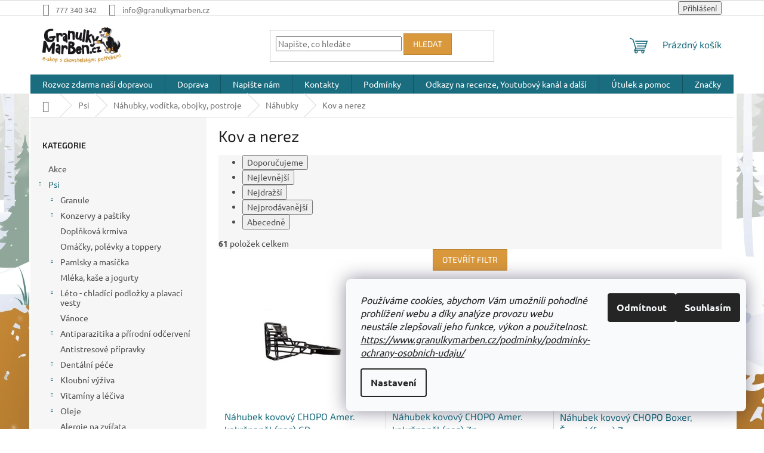

--- FILE ---
content_type: text/html; charset=utf-8
request_url: https://www.granulkymarben.cz/kov-a-nerez-3/
body_size: 28898
content:
<!doctype html><html lang="cs" dir="ltr" class="header-background-light external-fonts-loaded"><head><meta charset="utf-8" /><meta name="viewport" content="width=device-width,initial-scale=1" /><title>Kov a nerez - GranulkyMarBen</title><link rel="preconnect" href="https://cdn.myshoptet.com" /><link rel="dns-prefetch" href="https://cdn.myshoptet.com" /><link rel="preload" href="https://cdn.myshoptet.com/prj/dist/master/cms/libs/jquery/jquery-1.11.3.min.js" as="script" /><link href="https://cdn.myshoptet.com/prj/dist/master/cms/templates/frontend_templates/shared/css/font-face/ubuntu.css" rel="stylesheet"><link href="https://cdn.myshoptet.com/prj/dist/master/cms/templates/frontend_templates/shared/css/font-face/exo-2.css" rel="stylesheet"><link href="https://cdn.myshoptet.com/prj/dist/master/shop/dist/font-shoptet-11.css.62c94c7785ff2cea73b2.css" rel="stylesheet"><script>
dataLayer = [];
dataLayer.push({'shoptet' : {
    "pageId": 5784,
    "pageType": "category",
    "currency": "CZK",
    "currencyInfo": {
        "decimalSeparator": ",",
        "exchangeRate": 1,
        "priceDecimalPlaces": 0,
        "symbol": "K\u010d",
        "symbolLeft": 0,
        "thousandSeparator": " "
    },
    "language": "cs",
    "projectId": 152647,
    "category": {
        "guid": "03d02998-378b-11ec-8829-00163e42a2dd",
        "path": "Psi | N\u00e1hubky, vod\u00edtka, obojky, postroje | N\u00e1hubky | Kov a nerez",
        "parentCategoryGuid": "c8628258-3789-11ec-a3f9-00163e42a2dd"
    },
    "cartInfo": {
        "id": null,
        "freeShipping": false,
        "freeShippingFrom": 450,
        "leftToFreeGift": {
            "formattedPrice": "0 K\u010d",
            "priceLeft": 0
        },
        "freeGift": false,
        "leftToFreeShipping": {
            "priceLeft": 450,
            "dependOnRegion": 0,
            "formattedPrice": "450 K\u010d"
        },
        "discountCoupon": [],
        "getNoBillingShippingPrice": {
            "withoutVat": 0,
            "vat": 0,
            "withVat": 0
        },
        "cartItems": [],
        "taxMode": "ORDINARY"
    },
    "cart": [],
    "customer": {
        "priceRatio": 1,
        "priceListId": 1,
        "groupId": null,
        "registered": false,
        "mainAccount": false
    }
}});
dataLayer.push({'cookie_consent' : {
    "marketing": "denied",
    "analytics": "denied"
}});
document.addEventListener('DOMContentLoaded', function() {
    shoptet.consent.onAccept(function(agreements) {
        if (agreements.length == 0) {
            return;
        }
        dataLayer.push({
            'cookie_consent' : {
                'marketing' : (agreements.includes(shoptet.config.cookiesConsentOptPersonalisation)
                    ? 'granted' : 'denied'),
                'analytics': (agreements.includes(shoptet.config.cookiesConsentOptAnalytics)
                    ? 'granted' : 'denied')
            },
            'event': 'cookie_consent'
        });
    });
});
</script>

<!-- Google Tag Manager -->
<script>(function(w,d,s,l,i){w[l]=w[l]||[];w[l].push({'gtm.start':
new Date().getTime(),event:'gtm.js'});var f=d.getElementsByTagName(s)[0],
j=d.createElement(s),dl=l!='dataLayer'?'&l='+l:'';j.async=true;j.src=
'https://www.googletagmanager.com/gtm.js?id='+i+dl;f.parentNode.insertBefore(j,f);
})(window,document,'script','dataLayer','GTM-MWS4CPLF');</script>
<!-- End Google Tag Manager -->

<meta property="og:type" content="website"><meta property="og:site_name" content="granulkymarben.cz"><meta property="og:url" content="https://www.granulkymarben.cz/kov-a-nerez-3/"><meta property="og:title" content="Kov a nerez - GranulkyMarBen"><meta name="author" content="GranulkyMarBen"><meta name="web_author" content="Shoptet.cz"><meta name="dcterms.rightsHolder" content="www.granulkymarben.cz"><meta name="robots" content="index,follow"><meta property="og:image" content="https://cdn.myshoptet.com/usr/www.granulkymarben.cz/user/front_images/ogImage/hp.jpg?t=1769422820"><meta property="og:description" content="Kov a nerez, GranulkyMarBen"><meta name="description" content="Kov a nerez, GranulkyMarBen"><style>:root {--color-primary: #1A6D7F;--color-primary-h: 191;--color-primary-s: 66%;--color-primary-l: 30%;--color-primary-hover: #1A6D7F;--color-primary-hover-h: 191;--color-primary-hover-s: 66%;--color-primary-hover-l: 30%;--color-secondary: #009901;--color-secondary-h: 120;--color-secondary-s: 100%;--color-secondary-l: 30%;--color-secondary-hover: #036400;--color-secondary-hover-h: 118;--color-secondary-hover-s: 100%;--color-secondary-hover-l: 20%;--color-tertiary: #DA983C;--color-tertiary-h: 35;--color-tertiary-s: 68%;--color-tertiary-l: 55%;--color-tertiary-hover: #BE8531;--color-tertiary-hover-h: 36;--color-tertiary-hover-s: 59%;--color-tertiary-hover-l: 47%;--color-header-background: #ffffff;--template-font: "Ubuntu";--template-headings-font: "Exo 2";--header-background-url: url("[data-uri]");--cookies-notice-background: #F8FAFB;--cookies-notice-color: #252525;--cookies-notice-button-hover: #27263f;--cookies-notice-link-hover: #3b3a5f;--templates-update-management-preview-mode-content: "Náhled aktualizací šablony je aktivní pro váš prohlížeč."}</style>
    
    <link href="https://cdn.myshoptet.com/prj/dist/master/shop/dist/main-11.less.5a24dcbbdabfd189c152.css" rel="stylesheet" />
                <link href="https://cdn.myshoptet.com/prj/dist/master/shop/dist/mobile-header-v1-11.less.1ee105d41b5f713c21aa.css" rel="stylesheet" />
    
    <script>var shoptet = shoptet || {};</script>
    <script src="https://cdn.myshoptet.com/prj/dist/master/shop/dist/main-3g-header.js.05f199e7fd2450312de2.js"></script>
<!-- User include --><!-- api 422(76) html code header -->
<link rel="stylesheet" href="https://cdn.myshoptet.com/usr/api2.dklab.cz/user/documents/_doplnky/odpocet/152647/342/152647_342.css" type="text/css" /><style>
        :root {            
            --dklab-countdown-category-text-color: #FFFFFF;
            --dklab-countdown-detail-text-color: #FFFFFF;
            --dklab-countdown-background-lower-color: #282828;
            --dklab-countdown-background-upper-color: #666666;
            --dklab-countdown-background-lower-color-detail: #282828;
            --dklab-countdown-background-upper-color-detail: #666666;
            --dklab-countdown-carousel-text-color: #FFFFFF;            
            --dklab-countdown-radius: 0px;
            --dklab-countdown-carousel-background-color: #2D58FF;
        }
        body:not(.type-detail) .flags-extra .flag.flag-discount {display: none !important;}</style>
<!-- service 619(267) html code header -->
<link href="https://cdn.myshoptet.com/usr/fvstudio.myshoptet.com/user/documents/addons/cartupsell.min.css?24.11.1" rel="stylesheet">
<!-- project html code header -->
<style>
.type-category .empty-content-category {
	display: none;
	}

</style>
<link rel="stylesheet" type="text/css" href="https://www.qram.cz/Shoptet/GranulkyMarben.cz/granulkyMarben.css">
<!-- /User include --><link rel="shortcut icon" href="/favicon.ico" type="image/x-icon" /><link rel="canonical" href="https://www.granulkymarben.cz/kov-a-nerez-3/" /><script>!function(){var t={9196:function(){!function(){var t=/\[object (Boolean|Number|String|Function|Array|Date|RegExp)\]/;function r(r){return null==r?String(r):(r=t.exec(Object.prototype.toString.call(Object(r))))?r[1].toLowerCase():"object"}function n(t,r){return Object.prototype.hasOwnProperty.call(Object(t),r)}function e(t){if(!t||"object"!=r(t)||t.nodeType||t==t.window)return!1;try{if(t.constructor&&!n(t,"constructor")&&!n(t.constructor.prototype,"isPrototypeOf"))return!1}catch(t){return!1}for(var e in t);return void 0===e||n(t,e)}function o(t,r,n){this.b=t,this.f=r||function(){},this.d=!1,this.a={},this.c=[],this.e=function(t){return{set:function(r,n){u(c(r,n),t.a)},get:function(r){return t.get(r)}}}(this),i(this,t,!n);var e=t.push,o=this;t.push=function(){var r=[].slice.call(arguments,0),n=e.apply(t,r);return i(o,r),n}}function i(t,n,o){for(t.c.push.apply(t.c,n);!1===t.d&&0<t.c.length;){if("array"==r(n=t.c.shift()))t:{var i=n,a=t.a;if("string"==r(i[0])){for(var f=i[0].split("."),s=f.pop(),p=(i=i.slice(1),0);p<f.length;p++){if(void 0===a[f[p]])break t;a=a[f[p]]}try{a[s].apply(a,i)}catch(t){}}}else if("function"==typeof n)try{n.call(t.e)}catch(t){}else{if(!e(n))continue;for(var l in n)u(c(l,n[l]),t.a)}o||(t.d=!0,t.f(t.a,n),t.d=!1)}}function c(t,r){for(var n={},e=n,o=t.split("."),i=0;i<o.length-1;i++)e=e[o[i]]={};return e[o[o.length-1]]=r,n}function u(t,o){for(var i in t)if(n(t,i)){var c=t[i];"array"==r(c)?("array"==r(o[i])||(o[i]=[]),u(c,o[i])):e(c)?(e(o[i])||(o[i]={}),u(c,o[i])):o[i]=c}}window.DataLayerHelper=o,o.prototype.get=function(t){var r=this.a;t=t.split(".");for(var n=0;n<t.length;n++){if(void 0===r[t[n]])return;r=r[t[n]]}return r},o.prototype.flatten=function(){this.b.splice(0,this.b.length),this.b[0]={},u(this.a,this.b[0])}}()}},r={};function n(e){var o=r[e];if(void 0!==o)return o.exports;var i=r[e]={exports:{}};return t[e](i,i.exports,n),i.exports}n.n=function(t){var r=t&&t.__esModule?function(){return t.default}:function(){return t};return n.d(r,{a:r}),r},n.d=function(t,r){for(var e in r)n.o(r,e)&&!n.o(t,e)&&Object.defineProperty(t,e,{enumerable:!0,get:r[e]})},n.o=function(t,r){return Object.prototype.hasOwnProperty.call(t,r)},function(){"use strict";n(9196)}()}();</script><style>/* custom background */@media (min-width: 992px) {body {background-color: #ffffff ;background-position: top center;background-repeat: no-repeat;background-attachment: fixed;background-image: url('https://cdn.myshoptet.com/usr/www.granulkymarben.cz/user/frontend_backgrounds/zima-2.png');}}</style>    <!-- Global site tag (gtag.js) - Google Analytics -->
    <script async src="https://www.googletagmanager.com/gtag/js?id=G-GDM84V1Y7K"></script>
    <script>
        
        window.dataLayer = window.dataLayer || [];
        function gtag(){dataLayer.push(arguments);}
        

                    console.debug('default consent data');

            gtag('consent', 'default', {"ad_storage":"denied","analytics_storage":"denied","ad_user_data":"denied","ad_personalization":"denied","wait_for_update":500});
            dataLayer.push({
                'event': 'default_consent'
            });
        
        gtag('js', new Date());

                gtag('config', 'UA-10030694-1', { 'groups': "UA" });
        
                gtag('config', 'G-GDM84V1Y7K', {"groups":"GA4","send_page_view":false,"content_group":"category","currency":"CZK","page_language":"cs"});
        
                gtag('config', 'AW-1000272643');
        
        
        
        
        
                    gtag('event', 'page_view', {"send_to":"GA4","page_language":"cs","content_group":"category","currency":"CZK"});
        
        
        
        
        
        
        
        
        
        
        
        
        
        document.addEventListener('DOMContentLoaded', function() {
            if (typeof shoptet.tracking !== 'undefined') {
                for (var id in shoptet.tracking.bannersList) {
                    gtag('event', 'view_promotion', {
                        "send_to": "UA",
                        "promotions": [
                            {
                                "id": shoptet.tracking.bannersList[id].id,
                                "name": shoptet.tracking.bannersList[id].name,
                                "position": shoptet.tracking.bannersList[id].position
                            }
                        ]
                    });
                }
            }

            shoptet.consent.onAccept(function(agreements) {
                if (agreements.length !== 0) {
                    console.debug('gtag consent accept');
                    var gtagConsentPayload =  {
                        'ad_storage': agreements.includes(shoptet.config.cookiesConsentOptPersonalisation)
                            ? 'granted' : 'denied',
                        'analytics_storage': agreements.includes(shoptet.config.cookiesConsentOptAnalytics)
                            ? 'granted' : 'denied',
                                                                                                'ad_user_data': agreements.includes(shoptet.config.cookiesConsentOptPersonalisation)
                            ? 'granted' : 'denied',
                        'ad_personalization': agreements.includes(shoptet.config.cookiesConsentOptPersonalisation)
                            ? 'granted' : 'denied',
                        };
                    console.debug('update consent data', gtagConsentPayload);
                    gtag('consent', 'update', gtagConsentPayload);
                    dataLayer.push(
                        { 'event': 'update_consent' }
                    );
                }
            });
        });
    </script>
<!-- Start Srovname.cz Pixel -->
<script type="text/plain" data-cookiecategory="analytics">
    !(function (e, n, t, a, s, o, r) {
        e[a] ||
        (((s = e[a] = function () {
            s.process ? s.process.apply(s, arguments) : s.queue.push(arguments);
        }).queue = []),
            ((o = n.createElement(t)).async = 1),
            (o.src = "https://tracking.srovname.cz/srovnamepixel.js"),
            (o.dataset.srv9 = "1"),
            (r = n.getElementsByTagName(t)[0]).parentNode.insertBefore(o, r));
    })(window, document, "script", "srovname");
    srovname("init", "aeda118fe062b49d6e259a54e5c9f4f3");
</script>
<!-- End Srovname.cz Pixel -->
</head><body class="desktop id-5784 in-kov-a-nerez-3 template-11 type-category multiple-columns-body columns-3 ums_forms_redesign--off ums_a11y_category_page--on ums_discussion_rating_forms--off ums_flags_display_unification--on ums_a11y_login--on mobile-header-version-1"><noscript>
    <style>
        #header {
            padding-top: 0;
            position: relative !important;
            top: 0;
        }
        .header-navigation {
            position: relative !important;
        }
        .overall-wrapper {
            margin: 0 !important;
        }
        body:not(.ready) {
            visibility: visible !important;
        }
    </style>
    <div class="no-javascript">
        <div class="no-javascript__title">Musíte změnit nastavení vašeho prohlížeče</div>
        <div class="no-javascript__text">Podívejte se na: <a href="https://www.google.com/support/bin/answer.py?answer=23852">Jak povolit JavaScript ve vašem prohlížeči</a>.</div>
        <div class="no-javascript__text">Pokud používáte software na blokování reklam, může být nutné povolit JavaScript z této stránky.</div>
        <div class="no-javascript__text">Děkujeme.</div>
    </div>
</noscript>

        <div id="fb-root"></div>
        <script>
            window.fbAsyncInit = function() {
                FB.init({
                    autoLogAppEvents : true,
                    xfbml            : true,
                    version          : 'v24.0'
                });
            };
        </script>
        <script async defer crossorigin="anonymous" src="https://connect.facebook.net/cs_CZ/sdk.js#xfbml=1&version=v24.0"></script>
<!-- Google Tag Manager (noscript) -->
<noscript><iframe src="https://www.googletagmanager.com/ns.html?id=GTM-MWS4CPLF"
height="0" width="0" style="display:none;visibility:hidden"></iframe></noscript>
<!-- End Google Tag Manager (noscript) -->

    <div class="siteCookies siteCookies--right siteCookies--light js-siteCookies" role="dialog" data-testid="cookiesPopup" data-nosnippet>
        <div class="siteCookies__form">
            <div class="siteCookies__content">
                <div class="siteCookies__text">
                    <em>Používáme cookies, abychom Vám umožnili pohodlné prohlížení webu a díky analýze provozu webu neustále zlepšovali jeho funkce, výkon a použitelnost.<br /><a href="https://www.granulkymarben.cz/podminky/podminky-ochrany-osobnich-udaju/">https://www.granulkymarben.cz/podminky/podminky-ochrany-osobnich-udaju/</a><br /></em>
                </div>
                <p class="siteCookies__links">
                    <button class="siteCookies__link js-cookies-settings" aria-label="Nastavení cookies" data-testid="cookiesSettings">Nastavení</button>
                </p>
            </div>
            <div class="siteCookies__buttonWrap">
                                    <button class="siteCookies__button js-cookiesConsentSubmit" value="reject" aria-label="Odmítnout cookies" data-testid="buttonCookiesReject">Odmítnout</button>
                                <button class="siteCookies__button js-cookiesConsentSubmit" value="all" aria-label="Přijmout cookies" data-testid="buttonCookiesAccept">Souhlasím</button>
            </div>
        </div>
        <script>
            document.addEventListener("DOMContentLoaded", () => {
                const siteCookies = document.querySelector('.js-siteCookies');
                document.addEventListener("scroll", shoptet.common.throttle(() => {
                    const st = document.documentElement.scrollTop;
                    if (st > 1) {
                        siteCookies.classList.add('siteCookies--scrolled');
                    } else {
                        siteCookies.classList.remove('siteCookies--scrolled');
                    }
                }, 100));
            });
        </script>
    </div>
<a href="#content" class="skip-link sr-only">Přejít na obsah</a><div class="overall-wrapper"><div class="user-action"><div class="container">
    <div class="user-action-in">
                    <div id="login" class="user-action-login popup-widget login-widget" role="dialog" aria-labelledby="loginHeading">
        <div class="popup-widget-inner">
                            <h2 id="loginHeading">Přihlášení k vašemu účtu</h2><div id="customerLogin"><form action="/action/Customer/Login/" method="post" id="formLoginIncluded" class="csrf-enabled formLogin" data-testid="formLogin"><input type="hidden" name="referer" value="" /><div class="form-group"><div class="input-wrapper email js-validated-element-wrapper no-label"><input type="email" name="email" class="form-control" autofocus placeholder="E-mailová adresa (např. jan@novak.cz)" data-testid="inputEmail" autocomplete="email" required /></div></div><div class="form-group"><div class="input-wrapper password js-validated-element-wrapper no-label"><input type="password" name="password" class="form-control" placeholder="Heslo" data-testid="inputPassword" autocomplete="current-password" required /><span class="no-display">Nemůžete vyplnit toto pole</span><input type="text" name="surname" value="" class="no-display" /></div></div><div class="form-group"><div class="login-wrapper"><button type="submit" class="btn btn-secondary btn-text btn-login" data-testid="buttonSubmit">Přihlásit se</button><div class="password-helper"><a href="/registrace/" data-testid="signup" rel="nofollow">Nová registrace</a><a href="/klient/zapomenute-heslo/" rel="nofollow">Zapomenuté heslo</a></div></div></div></form>
</div>                    </div>
    </div>

                            <div id="cart-widget" class="user-action-cart popup-widget cart-widget loader-wrapper" data-testid="popupCartWidget" role="dialog" aria-hidden="true">
    <div class="popup-widget-inner cart-widget-inner place-cart-here">
        <div class="loader-overlay">
            <div class="loader"></div>
        </div>
    </div>

    <div class="cart-widget-button">
        <a href="/kosik/" class="btn btn-conversion" id="continue-order-button" rel="nofollow" data-testid="buttonNextStep">Pokračovat do košíku</a>
    </div>
</div>
            </div>
</div>
</div><div class="top-navigation-bar" data-testid="topNavigationBar">

    <div class="container">

        <div class="top-navigation-contacts">
            <strong>Zákaznická podpora:</strong><a href="tel:777340342" class="project-phone" aria-label="Zavolat na 777340342" data-testid="contactboxPhone"><span>777 340 342</span></a><a href="mailto:info@granulkymarben.cz" class="project-email" data-testid="contactboxEmail"><span>info@granulkymarben.cz</span></a>        </div>

                
        <div class="top-navigation-tools top-navigation-tools--language">
            <div class="responsive-tools">
                <a href="#" class="toggle-window" data-target="search" aria-label="Hledat" data-testid="linkSearchIcon"></a>
                                                            <a href="#" class="toggle-window" data-target="login"></a>
                                                    <a href="#" class="toggle-window" data-target="navigation" aria-label="Menu" data-testid="hamburgerMenu"></a>
            </div>
                        <button class="top-nav-button top-nav-button-login toggle-window" type="button" data-target="login" aria-haspopup="dialog" aria-controls="login" aria-expanded="false" data-testid="signin"><span>Přihlášení</span></button>        </div>

    </div>

</div>
<header id="header"><div class="container navigation-wrapper">
    <div class="header-top">
        <div class="site-name-wrapper">
            <div class="site-name"><a href="/" data-testid="linkWebsiteLogo"><img src="https://cdn.myshoptet.com/usr/www.granulkymarben.cz/user/logos/logo2.jpg" alt="GranulkyMarBen" fetchpriority="low" /></a></div>        </div>
        <div class="search" itemscope itemtype="https://schema.org/WebSite">
            <meta itemprop="headline" content="Kov a nerez"/><meta itemprop="url" content="https://www.granulkymarben.cz"/><meta itemprop="text" content="Kov a nerez, GranulkyMarBen"/>            <form action="/action/ProductSearch/prepareString/" method="post"
    id="formSearchForm" class="search-form compact-form js-search-main"
    itemprop="potentialAction" itemscope itemtype="https://schema.org/SearchAction" data-testid="searchForm">
    <fieldset>
        <meta itemprop="target"
            content="https://www.granulkymarben.cz/vyhledavani/?string={string}"/>
        <input type="hidden" name="language" value="cs"/>
        
            
<input
    type="search"
    name="string"
        class="query-input form-control search-input js-search-input"
    placeholder="Napište, co hledáte"
    autocomplete="off"
    required
    itemprop="query-input"
    aria-label="Vyhledávání"
    data-testid="searchInput"
>
            <button type="submit" class="btn btn-default" data-testid="searchBtn">Hledat</button>
        
    </fieldset>
</form>
        </div>
        <div class="navigation-buttons">
                
    <a href="/kosik/" class="btn btn-icon toggle-window cart-count" data-target="cart" data-hover="true" data-redirect="true" data-testid="headerCart" rel="nofollow" aria-haspopup="dialog" aria-expanded="false" aria-controls="cart-widget">
        
                <span class="sr-only">Nákupní košík</span>
        
            <span class="cart-price visible-lg-inline-block" data-testid="headerCartPrice">
                                    Prázdný košík                            </span>
        
    
            </a>
        </div>
    </div>
    <nav id="navigation" aria-label="Hlavní menu" data-collapsible="true"><div class="navigation-in menu"><ul class="menu-level-1" role="menubar" data-testid="headerMenuItems"><li class="menu-item-4121" role="none"><a href="/rozvoz-zdarma-nasi-dopravou/" data-testid="headerMenuItem" role="menuitem" aria-expanded="false"><b>Rozvoz zdarma naší dopravou</b></a></li>
<li class="menu-item-9094" role="none"><a href="/doprava-2/" data-testid="headerMenuItem" role="menuitem" aria-expanded="false"><b>Doprava</b></a></li>
<li class="menu-item--6" role="none"><a href="/napiste-nam/" data-testid="headerMenuItem" role="menuitem" aria-expanded="false"><b>Napište nám</b></a></li>
<li class="menu-item-29" role="none"><a href="/kontakty/" data-testid="headerMenuItem" role="menuitem" aria-expanded="false"><b>Kontakty</b></a></li>
<li class="menu-item-3648 ext" role="none"><a href="/podminky/" data-testid="headerMenuItem" role="menuitem" aria-haspopup="true" aria-expanded="false"><b>Podmínky</b><span class="submenu-arrow"></span></a><ul class="menu-level-2" aria-label="Podmínky" tabindex="-1" role="menu"><li class="" role="none"><a href="/podminky/reklamace/" class="menu-image" data-testid="headerMenuItem" tabindex="-1" aria-hidden="true"><img src="data:image/svg+xml,%3Csvg%20width%3D%22140%22%20height%3D%22100%22%20xmlns%3D%22http%3A%2F%2Fwww.w3.org%2F2000%2Fsvg%22%3E%3C%2Fsvg%3E" alt="" aria-hidden="true" width="140" height="100"  data-src="https://cdn.myshoptet.com/prj/dist/master/cms/templates/frontend_templates/00/img/folder.svg" fetchpriority="low" /></a><div><a href="/podminky/reklamace/" data-testid="headerMenuItem" role="menuitem"><span>Reklamace</span></a>
                        </div></li><li class="" role="none"><a href="/podminky/odstoupeni-od-smlouvy/" class="menu-image" data-testid="headerMenuItem" tabindex="-1" aria-hidden="true"><img src="data:image/svg+xml,%3Csvg%20width%3D%22140%22%20height%3D%22100%22%20xmlns%3D%22http%3A%2F%2Fwww.w3.org%2F2000%2Fsvg%22%3E%3C%2Fsvg%3E" alt="" aria-hidden="true" width="140" height="100"  data-src="https://cdn.myshoptet.com/prj/dist/master/cms/templates/frontend_templates/00/img/folder.svg" fetchpriority="low" /></a><div><a href="/podminky/odstoupeni-od-smlouvy/" data-testid="headerMenuItem" role="menuitem"><span>Odstoupení od smlouvy</span></a>
                        </div></li><li class="" role="none"><a href="/podminky/vseobecne-obchodni-podminky/" class="menu-image" data-testid="headerMenuItem" tabindex="-1" aria-hidden="true"><img src="data:image/svg+xml,%3Csvg%20width%3D%22140%22%20height%3D%22100%22%20xmlns%3D%22http%3A%2F%2Fwww.w3.org%2F2000%2Fsvg%22%3E%3C%2Fsvg%3E" alt="" aria-hidden="true" width="140" height="100"  data-src="https://cdn.myshoptet.com/prj/dist/master/cms/templates/frontend_templates/00/img/folder.svg" fetchpriority="low" /></a><div><a href="/podminky/vseobecne-obchodni-podminky/" data-testid="headerMenuItem" role="menuitem"><span>Všeobecné obchodní podmínky</span></a>
                        </div></li><li class="" role="none"><a href="/podminky/soubory-cookies/" class="menu-image" data-testid="headerMenuItem" tabindex="-1" aria-hidden="true"><img src="data:image/svg+xml,%3Csvg%20width%3D%22140%22%20height%3D%22100%22%20xmlns%3D%22http%3A%2F%2Fwww.w3.org%2F2000%2Fsvg%22%3E%3C%2Fsvg%3E" alt="" aria-hidden="true" width="140" height="100"  data-src="https://cdn.myshoptet.com/prj/dist/master/cms/templates/frontend_templates/00/img/folder.svg" fetchpriority="low" /></a><div><a href="/podminky/soubory-cookies/" data-testid="headerMenuItem" role="menuitem"><span>Soubory cookies</span></a>
                        </div></li><li class="" role="none"><a href="/podminky/podminky-ochrany-osobnich-udaju/" class="menu-image" data-testid="headerMenuItem" tabindex="-1" aria-hidden="true"><img src="data:image/svg+xml,%3Csvg%20width%3D%22140%22%20height%3D%22100%22%20xmlns%3D%22http%3A%2F%2Fwww.w3.org%2F2000%2Fsvg%22%3E%3C%2Fsvg%3E" alt="" aria-hidden="true" width="140" height="100"  data-src="https://cdn.myshoptet.com/prj/dist/master/cms/templates/frontend_templates/00/img/folder.svg" fetchpriority="low" /></a><div><a href="/podminky/podminky-ochrany-osobnich-udaju/" data-testid="headerMenuItem" role="menuitem"><span>Podmínky ochrany osobních údajů, GDPR</span></a>
                        </div></li></ul></li>
<li class="menu-item-8017" role="none"><a href="/blog/" data-testid="headerMenuItem" role="menuitem" aria-expanded="false"><b>Odkazy na recenze, Youtubový kanál a další</b></a></li>
<li class="menu-item-8156" role="none"><a href="/utulek-a-pomoc/" data-testid="headerMenuItem" role="menuitem" aria-expanded="false"><b>Útulek a pomoc</b></a></li>
<li class="appended-category menu-item-2364" role="none"><a href="/akce/"><b>Akce</b></a></li><li class="appended-category menu-item-990 ext" role="none"><a href="/psi/"><b>Psi</b><span class="submenu-arrow" role="menuitem"></span></a><ul class="menu-level-2 menu-level-2-appended" role="menu"><li class="menu-item-993" role="none"><a href="/granule/" data-testid="headerMenuItem" role="menuitem"><span>Granule</span></a></li><li class="menu-item-1155" role="none"><a href="/konzervy-a-pastiky/" data-testid="headerMenuItem" role="menuitem"><span>Konzervy a paštiky</span></a></li><li class="menu-item-1266" role="none"><a href="/doplnkova-krmiva/" data-testid="headerMenuItem" role="menuitem"><span>Doplňková krmiva</span></a></li><li class="menu-item-8462" role="none"><a href="/omacky--polevky-a-toppery-2/" data-testid="headerMenuItem" role="menuitem"><span>Omáčky, polévky a toppery</span></a></li><li class="menu-item-1125" role="none"><a href="/pamlsky-a-masicka/" data-testid="headerMenuItem" role="menuitem"><span>Pamlsky a masíčka</span></a></li><li class="menu-item-6348" role="none"><a href="/mleka--kase-a-jogurty/" data-testid="headerMenuItem" role="menuitem"><span>Mléka, kaše a jogurty</span></a></li><li class="menu-item-7053" role="none"><a href="/leto-chladici-podlozky-a-plavaci-vesty/" data-testid="headerMenuItem" role="menuitem"><span>Léto - chladící podložky a plavací vesty</span></a></li><li class="menu-item-1683" role="none"><a href="/vanoce/" data-testid="headerMenuItem" role="menuitem"><span>Vánoce</span></a></li><li class="menu-item-1311" role="none"><a href="/antiparazitika-a-odcerveni/" data-testid="headerMenuItem" role="menuitem"><span>Antiparazitika a přírodní odčervení</span></a></li><li class="menu-item-1482" role="none"><a href="/antistresove-pripravky-2/" data-testid="headerMenuItem" role="menuitem"><span>Antistresové přípravky</span></a></li><li class="menu-item-1458" role="none"><a href="/dentalni-pece/" data-testid="headerMenuItem" role="menuitem"><span>Dentální péče</span></a></li><li class="menu-item-1491" role="none"><a href="/kloubni-vyziva/" data-testid="headerMenuItem" role="menuitem"><span>Kloubní výživa</span></a></li><li class="menu-item-1227" role="none"><a href="/vitaminy-a-leciva/" data-testid="headerMenuItem" role="menuitem"><span>Vitamíny a léčiva</span></a></li><li class="menu-item-1173" role="none"><a href="/oleje/" data-testid="headerMenuItem" role="menuitem"><span>Oleje</span></a></li><li class="menu-item-2004" role="none"><a href="/alergie-na-zvirata-2/" data-testid="headerMenuItem" role="menuitem"><span>Alergie na zvířata</span></a></li><li class="menu-item-1320" role="none"><a href="/kosmetika/" data-testid="headerMenuItem" role="menuitem"><span>Kosmetika</span></a></li><li class="menu-item-1317" role="none"><a href="/hygiena-a-pece-o-srst/" data-testid="headerMenuItem" role="menuitem"><span>Hygiena a péče o srst</span></a></li><li class="menu-item-1713" role="none"><a href="/hracky/" data-testid="headerMenuItem" role="menuitem"><span>Hračky</span></a></li><li class="menu-item-1707" role="none"><a href="/misky--fontany-a-zasobniky/" data-testid="headerMenuItem" role="menuitem"><span>Misky, fontány a zásobníky</span></a></li><li class="menu-item-1878" role="none"><a href="/nahubky/" data-testid="headerMenuItem" role="menuitem"><span>Náhubky, vodítka, obojky, postroje</span></a></li><li class="menu-item-4683" role="none"><a href="/adresare--znamky-a-doplnky/" data-testid="headerMenuItem" role="menuitem"><span>Adresáře, známky a doplňky</span></a></li><li class="menu-item-5064" role="none"><a href="/oblecky-a-boticky-pro-psy/" data-testid="headerMenuItem" role="menuitem"><span>Oblečky a botičky pro psy</span></a></li><li class="menu-item-2133" role="none"><a href="/pamlskovniky-a-zasobniky-na-sacky/" data-testid="headerMenuItem" role="menuitem"><span>Pamlskovníky a zásobníky na sáčky</span></a></li><li class="menu-item-1869" role="none"><a href="/pelisky-2/" data-testid="headerMenuItem" role="menuitem"><span>Pelíšky</span></a></li><li class="menu-item-8495" role="none"><a href="/cestovani-se-psem/" data-testid="headerMenuItem" role="menuitem"><span>Cestování se psem</span></a></li><li class="menu-item-8396" role="none"><a href="/vycvikove-spreje-a-odpuzovace-2/" data-testid="headerMenuItem" role="menuitem"><span>Výcvikové spreje a odpuzovače</span></a></li><li class="menu-item-1857" role="none"><a href="/cistice-a-desinfekce-3/" data-testid="headerMenuItem" role="menuitem"><span>Čističe a desinfekce</span></a></li><li class="menu-item-1860" role="none"><a href="/toalety-a-podlozky/" data-testid="headerMenuItem" role="menuitem"><span>Toalety a podložky</span></a></li></ul></li><li class="appended-category menu-item-1002 ext" role="none"><a href="/kocky/"><b>Kočky</b><span class="submenu-arrow" role="menuitem"></span></a><ul class="menu-level-2 menu-level-2-appended" role="menu"><li class="menu-item-1005" role="none"><a href="/granule-2/" data-testid="headerMenuItem" role="menuitem"><span>Granule</span></a></li><li class="menu-item-1332" role="none"><a href="/konzervy-a-kapsicky/" data-testid="headerMenuItem" role="menuitem"><span>Konzervy a kapsičky</span></a></li><li class="menu-item-8465" role="none"><a href="/omacky--polevky-a-toppery/" data-testid="headerMenuItem" role="menuitem"><span>Omáčky, polévky a toppery</span></a></li><li class="menu-item-6615" role="none"><a href="/pamlsky-a-masicka-2/" data-testid="headerMenuItem" role="menuitem"><span>Pamlsky a masíčka</span></a></li><li class="menu-item-1110" role="none"><a href="/mleka-a-jogurty/" data-testid="headerMenuItem" role="menuitem"><span>Mléka a jogurty</span></a></li><li class="menu-item-3249" role="none"><a href="/vanoce-2/" data-testid="headerMenuItem" role="menuitem"><span>Vánoce</span></a></li><li class="menu-item-1800" role="none"><a href="/antiparazitika-a-prirodni-odcerveni/" data-testid="headerMenuItem" role="menuitem"><span>Antiparazitika a přírodní odčervení</span></a></li><li class="menu-item-1296" role="none"><a href="/antistresove-pripravky/" data-testid="headerMenuItem" role="menuitem"><span>Antistresové přípravky</span></a></li><li class="menu-item-1518" role="none"><a href="/dentalni-pece-2/" data-testid="headerMenuItem" role="menuitem"><span>Dentální péče</span></a></li><li class="menu-item-1233" role="none"><a href="/pasty--vitaminy-a-leciva/" data-testid="headerMenuItem" role="menuitem"><span>Pasty, vitamíny a léčiva</span></a></li><li class="menu-item-1830" role="none"><a href="/oleje-2/" data-testid="headerMenuItem" role="menuitem"><span>Oleje</span></a></li><li class="menu-item-1797" role="none"><a href="/trava-a-catnip--santa--pro-kocky/" data-testid="headerMenuItem" role="menuitem"><span>Tráva a catnip (šanta) pro kočky</span></a></li><li class="menu-item-1326" role="none"><a href="/kosmetika-2/" data-testid="headerMenuItem" role="menuitem"><span>Kosmetika</span></a></li><li class="menu-item-2166" role="none"><a href="/hygiena-a-pece-o-srst-2/" data-testid="headerMenuItem" role="menuitem"><span>Hygiena a péče o srst</span></a></li><li class="menu-item-1779" role="none"><a href="/hracky-2/" data-testid="headerMenuItem" role="menuitem"><span>Hračky</span></a></li><li class="menu-item-5538" role="none"><a href="/misky--fontany-a-zasobniky-2/" data-testid="headerMenuItem" role="menuitem"><span>Misky, fontány a zásobníky</span></a></li><li class="menu-item-6336" role="none"><a href="/skrabadla--odpocivadla-a-pelisky-2/" data-testid="headerMenuItem" role="menuitem"><span>Škrabadla, odpočívadla a pelíšky</span></a></li><li class="menu-item-8546" role="none"><a href="/dvirka-pro-kocky/" data-testid="headerMenuItem" role="menuitem"><span>Dvířka pro kočky</span></a></li><li class="menu-item-4689" role="none"><a href="/adresare--znamky-a-doplnky-2/" data-testid="headerMenuItem" role="menuitem"><span>Adresáře, známky a doplňky</span></a></li><li class="menu-item-4686" role="none"><a href="/voditka--obojky--postroje/" data-testid="headerMenuItem" role="menuitem"><span>Vodítka, obojky, postroje</span></a></li><li class="menu-item-2001" role="none"><a href="/alergie-na-zvirata/" data-testid="headerMenuItem" role="menuitem"><span>Alergie na zvířata</span></a></li><li class="menu-item-2352" role="none"><a href="/prepravky-a-batohy/" data-testid="headerMenuItem" role="menuitem"><span>Přepravky a batohy</span></a></li><li class="menu-item-6597" role="none"><a href="/vycvikove-spreje-a-odpuzovace/" data-testid="headerMenuItem" role="menuitem"><span>Výcvikové spreje a odpuzovače</span></a></li><li class="menu-item-6594" role="none"><a href="/cistice--desinfekce/" data-testid="headerMenuItem" role="menuitem"><span>Čističe a desinfekce</span></a></li><li class="menu-item-1116" role="none"><a href="/steliva-a-toalety/" data-testid="headerMenuItem" role="menuitem"><span>Steliva a toalety</span></a></li></ul></li><li class="appended-category menu-item-1809 ext" role="none"><a href="/fretky/"><b>Fretky</b><span class="submenu-arrow" role="menuitem"></span></a><ul class="menu-level-2 menu-level-2-appended" role="menu"><li class="menu-item-1812" role="none"><a href="/granule-3/" data-testid="headerMenuItem" role="menuitem"><span>Granule</span></a></li><li class="menu-item-1815" role="none"><a href="/konzervy-a-pastiky-2/" data-testid="headerMenuItem" role="menuitem"><span>Konzervy a paštiky</span></a></li><li class="menu-item-6531" role="none"><a href="/pamlsky-2/" data-testid="headerMenuItem" role="menuitem"><span>Pamlsky</span></a></li><li class="menu-item-6519" role="none"><a href="/antiparazitika/" data-testid="headerMenuItem" role="menuitem"><span>Antiparazitika</span></a></li><li class="menu-item-3003" role="none"><a href="/vitaminy-a-leciva-6/" data-testid="headerMenuItem" role="menuitem"><span>Vitamíny a léčiva</span></a></li><li class="menu-item-3006" role="none"><a href="/alergie-na-zvirata-5/" data-testid="headerMenuItem" role="menuitem"><span>Alergie na zvířata</span></a></li><li class="menu-item-6498" role="none"><a href="/klece-3/" data-testid="headerMenuItem" role="menuitem"><span>Klece</span></a></li><li class="menu-item-5892" role="none"><a href="/pelechy-a-odpocivadla/" data-testid="headerMenuItem" role="menuitem"><span>Pelechy a odpočívadla</span></a></li><li class="menu-item-5964" role="none"><a href="/voditka--obojky--postroje-3/" data-testid="headerMenuItem" role="menuitem"><span>Vodítka, obojky, postroje</span></a></li><li class="menu-item-6534" role="none"><a href="/toalety-4/" data-testid="headerMenuItem" role="menuitem"><span>Toalety</span></a></li><li class="menu-item-3009" role="none"><a href="/kosmetika-4/" data-testid="headerMenuItem" role="menuitem"><span>Kosmetika</span></a></li><li class="menu-item-3012" role="none"><a href="/cistice-a-desinfekce-2/" data-testid="headerMenuItem" role="menuitem"><span>Čističe a desinfekce</span></a></li><li class="menu-item-1818" role="none"><a href="/steliva-2/" data-testid="headerMenuItem" role="menuitem"><span>Steliva</span></a></li></ul></li><li class="appended-category menu-item-1101 ext" role="none"><a href="/hlodavci--kralici-a-jezci/"><b>Hlodavci, králíci a ježci</b><span class="submenu-arrow" role="menuitem"></span></a><ul class="menu-level-2 menu-level-2-appended" role="menu"><li class="menu-item-1104" role="none"><a href="/krmiva-2/" data-testid="headerMenuItem" role="menuitem"><span>Krmiva</span></a></li><li class="menu-item-6039" role="none"><a href="/sena/" data-testid="headerMenuItem" role="menuitem"><span>Sena</span></a></li><li class="menu-item-2202" role="none"><a href="/pochoutky/" data-testid="headerMenuItem" role="menuitem"><span>Pochoutky</span></a></li><li class="menu-item-9292" role="none"><a href="/vetvicky/" data-testid="headerMenuItem" role="menuitem"><span>Větvičky</span></a></li><li class="menu-item-7990" role="none"><a href="/bylinky/" data-testid="headerMenuItem" role="menuitem"><span>Bylinky</span></a></li><li class="menu-item-9166" role="none"><a href="/mineralni-bloky-pro-hlodavce/" data-testid="headerMenuItem" role="menuitem"><span>Minerální bloky pro hlodavce</span></a></li><li class="menu-item-1923" role="none"><a href="/vitaminy-a-leciva-4/" data-testid="headerMenuItem" role="menuitem"><span>Vitamíny a léčiva</span></a></li><li class="menu-item-6606" role="none"><a href="/kosmetika-3/" data-testid="headerMenuItem" role="menuitem"><span>Kosmetika</span></a></li><li class="menu-item-6525" role="none"><a href="/vanoce-3/" data-testid="headerMenuItem" role="menuitem"><span>Vánoce</span></a></li><li class="menu-item-2994" role="none"><a href="/alergie-na-zvirata-4/" data-testid="headerMenuItem" role="menuitem"><span>Alergie na zvířata</span></a></li><li class="menu-item-4728" role="none"><a href="/antiparazitika-3/" data-testid="headerMenuItem" role="menuitem"><span>Antiparazitika</span></a></li><li class="menu-item-5787" role="none"><a href="/domecky/" data-testid="headerMenuItem" role="menuitem"><span>Domečky</span></a></li><li class="menu-item-6528" role="none"><a href="/hamaky--pelisky--tunely/" data-testid="headerMenuItem" role="menuitem"><span>Hamaky, pelíšky, tunely</span></a></li><li class="menu-item-6495" role="none"><a href="/hracky-4/" data-testid="headerMenuItem" role="menuitem"><span>Hračky</span></a></li><li class="menu-item-6579" role="none"><a href="/klece-4/" data-testid="headerMenuItem" role="menuitem"><span>Klece</span></a></li><li class="menu-item-5169" role="none"><a href="/misky-a-jesle-na-seno/" data-testid="headerMenuItem" role="menuitem"><span>Misky</span></a></li><li class="menu-item-6507" role="none"><a href="/kolotoce/" data-testid="headerMenuItem" role="menuitem"><span>Kolotoče</span></a></li><li class="menu-item-9175" role="none"><a href="/chladici-podlozky-pro-hlodavce/" data-testid="headerMenuItem" role="menuitem"><span>Chladící podložky pro hlodavce</span></a></li><li class="menu-item-8029" role="none"><a href="/pisek-pro-hlodavce/" data-testid="headerMenuItem" role="menuitem"><span>Písek pro hlodavce</span></a></li><li class="menu-item-9349" role="none"><a href="/koupelny/" data-testid="headerMenuItem" role="menuitem"><span>Koupelny</span></a></li><li class="menu-item-7159" role="none"><a href="/nuzky-na-drapky-2/" data-testid="headerMenuItem" role="menuitem"><span>Nůžky na drápky</span></a></li><li class="menu-item-6513" role="none"><a href="/prepravky-3/" data-testid="headerMenuItem" role="menuitem"><span>Přepravky</span></a></li><li class="menu-item-5865" role="none"><a href="/voditka--obojky--postroje-2/" data-testid="headerMenuItem" role="menuitem"><span>Vodítka, obojky, postroje</span></a></li><li class="menu-item-4878" role="none"><a href="/podestylky-a-steliva-2/" data-testid="headerMenuItem" role="menuitem"><span>Podestýlky a steliva</span></a></li><li class="menu-item-7002" role="none"><a href="/cistice-a-desinfekce/" data-testid="headerMenuItem" role="menuitem"><span>Čističe a desinfekce</span></a></li><li class="menu-item-8071" role="none"><a href="/toalety-5/" data-testid="headerMenuItem" role="menuitem"><span>Toalety</span></a></li></ul></li><li class="appended-category menu-item-1065 ext" role="none"><a href="/ptaci/"><b>Ptáci - nosnice, broileři, kachny, křepelky, papoušci, holubi</b><span class="submenu-arrow" role="menuitem"></span></a><ul class="menu-level-2 menu-level-2-appended" role="menu"><li class="menu-item-1068" role="none"><a href="/krmiva/" data-testid="headerMenuItem" role="menuitem"><span>Krmiva</span></a></li><li class="menu-item-1746" role="none"><a href="/tycinky/" data-testid="headerMenuItem" role="menuitem"><span>Tyčinky</span></a></li><li class="menu-item-7447" role="none"><a href="/doplnky-ke-krmivu/" data-testid="headerMenuItem" role="menuitem"><span>Doplňky ke krmivu</span></a></li><li class="menu-item-7996" role="none"><a href="/slunecnice/" data-testid="headerMenuItem" role="menuitem"><span>Slunečnice</span></a></li><li class="menu-item-8026" role="none"><a href="/lojove-koule/" data-testid="headerMenuItem" role="menuitem"><span>Lojové koule</span></a></li><li class="menu-item-9169" role="none"><a href="/mineralni-bloky-pro-papousky/" data-testid="headerMenuItem" role="menuitem"><span>Minerální bloky pro papoušky</span></a></li><li class="menu-item-5793" role="none"><a href="/voditka-a-postroje/" data-testid="headerMenuItem" role="menuitem"><span>Vodítka a postroje</span></a></li><li class="menu-item-6750" role="none"><a href="/hracky-5/" data-testid="headerMenuItem" role="menuitem"><span>Hračky</span></a></li><li class="menu-item-7096" role="none"><a href="/antiparazitika-4/" data-testid="headerMenuItem" role="menuitem"><span>Antiparazitika</span></a></li><li class="menu-item-1920" role="none"><a href="/vitaminy-a-leciva-3/" data-testid="headerMenuItem" role="menuitem"><span>Vitamíny a léčiva</span></a></li><li class="menu-item-2970" role="none"><a href="/alergie-na-zvirata-3/" data-testid="headerMenuItem" role="menuitem"><span>Alergie na zvířata</span></a></li><li class="menu-item-7453" role="none"><a href="/budky-a-krmitka/" data-testid="headerMenuItem" role="menuitem"><span>Budky a krmítka</span></a></li><li class="menu-item-7423" role="none"><a href="/klece/" data-testid="headerMenuItem" role="menuitem"><span>Klece</span></a></li><li class="menu-item-8603" role="none"><a href="/prepravky-2/" data-testid="headerMenuItem" role="menuitem"><span>Přepravky</span></a></li><li class="menu-item-8359" role="none"><a href="/zlaby-pro-drubez/" data-testid="headerMenuItem" role="menuitem"><span>Žlaby pro drůbež</span></a></li><li class="menu-item-7156" role="none"><a href="/nuzky-na-drapky/" data-testid="headerMenuItem" role="menuitem"><span>Nůžky na drápky</span></a></li><li class="menu-item-2973" role="none"><a href="/podestylky/" data-testid="headerMenuItem" role="menuitem"><span>Podestýlky</span></a></li></ul></li><li class="appended-category menu-item-4323 ext" role="none"><a href="/akvaristika-a-teraristika/"><b>Akvaristika a teraristika</b><span class="submenu-arrow" role="menuitem"></span></a><ul class="menu-level-2 menu-level-2-appended" role="menu"><li class="menu-item-4326" role="none"><a href="/akvaristika/" data-testid="headerMenuItem" role="menuitem"><span>Akvaristika</span></a></li><li class="menu-item-6582" role="none"><a href="/teraristika/" data-testid="headerMenuItem" role="menuitem"><span>Teraristika</span></a></li><li class="menu-item-4812" role="none"><a href="/neurceno-44/" data-testid="headerMenuItem" role="menuitem"><span>neurčeno</span></a></li></ul></li><li class="appended-category menu-item-4842 ext" role="none"><a href="/kone--kozy--lamy--ovce--prasata/"><b>Koně, kozy, lamy, ovce, prasata</b><span class="submenu-arrow" role="menuitem"></span></a><ul class="menu-level-2 menu-level-2-appended" role="menu"><li class="menu-item-9361" role="none"><a href="/steliva/" data-testid="headerMenuItem" role="menuitem"><span>Steliva</span></a></li><li class="menu-item-2961" role="none"><a href="/krmiva-3/" data-testid="headerMenuItem" role="menuitem"><span>Krmiva</span></a></li><li class="menu-item-9265" role="none"><a href="/pochoutky-pro-kone/" data-testid="headerMenuItem" role="menuitem"><span>Pochoutky pro koně</span></a></li><li class="menu-item-1500" role="none"><a href="/bylinne-pripravky/" data-testid="headerMenuItem" role="menuitem"><span>Bylinné přípravky</span></a></li><li class="menu-item-1839" role="none"><a href="/kloubni-vyziva-2/" data-testid="headerMenuItem" role="menuitem"><span>Kloubní výživa</span></a></li><li class="menu-item-7099" role="none"><a href="/antiparazitika-5/" data-testid="headerMenuItem" role="menuitem"><span>Antiparazitika</span></a></li><li class="menu-item-5061" role="none"><a href="/vitaminy-a-leciva-7/" data-testid="headerMenuItem" role="menuitem"><span>Vitamíny a léčiva</span></a></li><li class="menu-item-7883" role="none"><a href="/oleje-3/" data-testid="headerMenuItem" role="menuitem"><span>Oleje</span></a></li><li class="menu-item-7635" role="none"><a href="/mineralni-lizy/" data-testid="headerMenuItem" role="menuitem"><span>Minerální lizy</span></a></li><li class="menu-item-7108" role="none"><a href="/kosmetika-5/" data-testid="headerMenuItem" role="menuitem"><span>Kosmetika</span></a></li><li class="menu-item-7886" role="none"><a href="/pece-o-kopyta/" data-testid="headerMenuItem" role="menuitem"><span>Péče o kopyta</span></a></li><li class="menu-item-3911" role="none"><a href="/podestylky-3/" data-testid="headerMenuItem" role="menuitem"><span>Podestýlky</span></a></li><li class="menu-item-4845" role="none"><a href="/kone-6/" data-testid="headerMenuItem" role="menuitem"><span>Koně</span></a></li></ul></li><li class="appended-category menu-item-6567 ext" role="none"><a href="/sortiment-pro-lidi/"><b>Sortiment pro lidi</b><span class="submenu-arrow" role="menuitem"></span></a><ul class="menu-level-2 menu-level-2-appended" role="menu"><li class="menu-item-7814" role="none"><a href="/repelenty/" data-testid="headerMenuItem" role="menuitem"><span>Repelenty</span></a></li></ul></li><li class="appended-category menu-item-7913" role="none"><a href="/zahrada/"><b>Zahrada</b></a></li><li class="appended-category menu-item-7465" role="none"><a href="/domecky-pro-hmyz/"><b>Domečky pro hmyz</b></a></li><li class="appended-category menu-item-4130" role="none"><a href="/darkovy-poukaz/"><b>Dárkový poukaz</b></a></li><li class="ext" id="nav-manufacturers" role="none"><a href="https://www.granulkymarben.cz/znacka/" data-testid="brandsText" role="menuitem"><b>Značky</b><span class="submenu-arrow"></span></a><ul class="menu-level-2" role="menu"><li role="none"><a href="/znacka/acana/" data-testid="brandName" role="menuitem"><span>Acana</span></a></li><li role="none"><a href="/znacka/arden-grange/" data-testid="brandName" role="menuitem"><span>Arden Grange</span></a></li><li role="none"><a href="/znacka/arion/" data-testid="brandName" role="menuitem"><span>Arion</span></a></li><li role="none"><a href="/znacka/beaphar/" data-testid="brandName" role="menuitem"><span>Beaphar</span></a></li><li role="none"><a href="/znacka/belcando/" data-testid="brandName" role="menuitem"><span>Belcando</span></a></li><li role="none"><a href="/znacka/best-breeder/" data-testid="brandName" role="menuitem"><span>Best Breeder</span></a></li><li role="none"><a href="/znacka/calibra-premium/" data-testid="brandName" role="menuitem"><span>Calibra Premium</span></a></li><li role="none"><a href="/znacka/calibra-verve/" data-testid="brandName" role="menuitem"><span>Calibra Verve</span></a></li><li role="none"><a href="/znacka/country-dog/" data-testid="brandName" role="menuitem"><span>Country Dog</span></a></li><li role="none"><a href="/znacka/curver/" data-testid="brandName" role="menuitem"><span>Curver</span></a></li><li role="none"><a href="/znacka/delikan/" data-testid="brandName" role="menuitem"><span>Delikan</span></a></li><li role="none"><a href="/znacka/doxneo-2/" data-testid="brandName" role="menuitem"><span>Doxneo</span></a></li><li role="none"><a href="/znacka/essential-foods/" data-testid="brandName" role="menuitem"><span>Essential Foods</span></a></li><li role="none"><a href="/znacka/fitmin/" data-testid="brandName" role="menuitem"><span>Fitmin</span></a></li><li role="none"><a href="/znacka/happy-dog/" data-testid="brandName" role="menuitem"><span>Happy Dog</span></a></li><li role="none"><a href="/znacka/marp-holistic/" data-testid="brandName" role="menuitem"><span>Marp Holistic</span></a></li><li role="none"><a href="/znacka/marp-natural/" data-testid="brandName" role="menuitem"><span>Marp Natural</span></a></li><li role="none"><a href="/znacka/marp-variety-2/" data-testid="brandName" role="menuitem"><span>Marp Variety</span></a></li><li role="none"><a href="/znacka/orijen/" data-testid="brandName" role="menuitem"><span>Orijen</span></a></li><li role="none"><a href="/znacka/platinum-natural/" data-testid="brandName" role="menuitem"><span>Platinum Natural</span></a></li><li role="none"><a href="/znacka/profine/" data-testid="brandName" role="menuitem"><span>Profine</span></a></li><li role="none"><a href="/znacka/royal-canin/" data-testid="brandName" role="menuitem"><span>Royal Canin</span></a></li><li role="none"><a href="/znacka/taste-of-the-wild/" data-testid="brandName" role="menuitem"><span>Taste of the Wild</span></a></li><li role="none"><a href="/znacka/vetoquinol/" data-testid="brandName" role="menuitem"><span>Vétoquinol</span></a></li><li role="none"><a href="/znacka/virbac/" data-testid="brandName" role="menuitem"><span>Virbac</span></a></li><li role="none"><a href="/znacka/vitakraft/" data-testid="brandName" role="menuitem"><span>Vitakraft</span></a></li><li role="none"><a href="/znacka/wuff/" data-testid="brandName" role="menuitem"><span>Wuff!</span></a></li></ul>
</li></ul>
    <ul class="navigationActions" role="menu">
                            <li role="none">
                                    <a href="/login/?backTo=%2Fkov-a-nerez-3%2F" rel="nofollow" data-testid="signin" role="menuitem"><span>Přihlášení</span></a>
                            </li>
                        </ul>
</div><span class="navigation-close"></span></nav><div class="menu-helper" data-testid="hamburgerMenu"><span>Více</span></div>
</div></header><!-- / header -->


                    <div class="container breadcrumbs-wrapper">
            <div class="breadcrumbs navigation-home-icon-wrapper" itemscope itemtype="https://schema.org/BreadcrumbList">
                                                                            <span id="navigation-first" data-basetitle="GranulkyMarBen" itemprop="itemListElement" itemscope itemtype="https://schema.org/ListItem">
                <a href="/" itemprop="item" class="navigation-home-icon"><span class="sr-only" itemprop="name">Domů</span></a>
                <span class="navigation-bullet">/</span>
                <meta itemprop="position" content="1" />
            </span>
                                <span id="navigation-1" itemprop="itemListElement" itemscope itemtype="https://schema.org/ListItem">
                <a href="/psi/" itemprop="item" data-testid="breadcrumbsSecondLevel"><span itemprop="name">Psi</span></a>
                <span class="navigation-bullet">/</span>
                <meta itemprop="position" content="2" />
            </span>
                                <span id="navigation-2" itemprop="itemListElement" itemscope itemtype="https://schema.org/ListItem">
                <a href="/nahubky/" itemprop="item" data-testid="breadcrumbsSecondLevel"><span itemprop="name">Náhubky, vodítka, obojky, postroje</span></a>
                <span class="navigation-bullet">/</span>
                <meta itemprop="position" content="3" />
            </span>
                                <span id="navigation-3" itemprop="itemListElement" itemscope itemtype="https://schema.org/ListItem">
                <a href="/nahubky-2/" itemprop="item" data-testid="breadcrumbsSecondLevel"><span itemprop="name">Náhubky</span></a>
                <span class="navigation-bullet">/</span>
                <meta itemprop="position" content="4" />
            </span>
                                            <span id="navigation-4" itemprop="itemListElement" itemscope itemtype="https://schema.org/ListItem" data-testid="breadcrumbsLastLevel">
                <meta itemprop="item" content="https://www.granulkymarben.cz/kov-a-nerez-3/" />
                <meta itemprop="position" content="5" />
                <span itemprop="name" data-title="Kov a nerez">Kov a nerez</span>
            </span>
            </div>
        </div>
    
<div id="content-wrapper" class="container content-wrapper">
    
    <div class="content-wrapper-in">
                                                <aside class="sidebar sidebar-left"  data-testid="sidebarMenu">
                                                                                                <div class="sidebar-inner">
                                                                                                        <div class="box box-bg-variant box-categories">    <div class="skip-link__wrapper">
        <span id="categories-start" class="skip-link__target js-skip-link__target sr-only" tabindex="-1">&nbsp;</span>
        <a href="#categories-end" class="skip-link skip-link--start sr-only js-skip-link--start">Přeskočit kategorie</a>
    </div>

<h4>Kategorie</h4>


<div id="categories"><div class="categories cat-01 expanded" id="cat-2364"><div class="topic"><a href="/akce/">Akce<span class="cat-trigger">&nbsp;</span></a></div></div><div class="categories cat-02 expandable active expanded" id="cat-990"><div class="topic child-active"><a href="/psi/">Psi<span class="cat-trigger">&nbsp;</span></a></div>

                    <ul class=" active expanded">
                                        <li class="
                                 expandable                                 external">
                <a href="/granule/">
                    Granule
                    <span class="cat-trigger">&nbsp;</span>                </a>
                                                            

    
                                                </li>
                                <li class="
                                 expandable                                 external">
                <a href="/konzervy-a-pastiky/">
                    Konzervy a paštiky
                    <span class="cat-trigger">&nbsp;</span>                </a>
                                                            

    
                                                </li>
                                <li >
                <a href="/doplnkova-krmiva/">
                    Doplňková krmiva
                                    </a>
                                                                </li>
                                <li >
                <a href="/omacky--polevky-a-toppery-2/">
                    Omáčky, polévky a toppery
                                    </a>
                                                                </li>
                                <li class="
                                 expandable                                 external">
                <a href="/pamlsky-a-masicka/">
                    Pamlsky a masíčka
                    <span class="cat-trigger">&nbsp;</span>                </a>
                                                            

    
                                                </li>
                                <li >
                <a href="/mleka--kase-a-jogurty/">
                    Mléka, kaše a jogurty
                                    </a>
                                                                </li>
                                <li class="
                                 expandable                                 external">
                <a href="/leto-chladici-podlozky-a-plavaci-vesty/">
                    Léto - chladící podložky a plavací vesty
                    <span class="cat-trigger">&nbsp;</span>                </a>
                                                            

    
                                                </li>
                                <li >
                <a href="/vanoce/">
                    Vánoce
                                    </a>
                                                                </li>
                                <li class="
                                 expandable                                 external">
                <a href="/antiparazitika-a-odcerveni/">
                    Antiparazitika a přírodní odčervení
                    <span class="cat-trigger">&nbsp;</span>                </a>
                                                            

    
                                                </li>
                                <li >
                <a href="/antistresove-pripravky-2/">
                    Antistresové přípravky
                                    </a>
                                                                </li>
                                <li class="
                                 expandable                                 external">
                <a href="/dentalni-pece/">
                    Dentální péče
                    <span class="cat-trigger">&nbsp;</span>                </a>
                                                            

    
                                                </li>
                                <li class="
                                 expandable                                 external">
                <a href="/kloubni-vyziva/">
                    Kloubní výživa
                    <span class="cat-trigger">&nbsp;</span>                </a>
                                                            

    
                                                </li>
                                <li class="
                                 expandable                                 external">
                <a href="/vitaminy-a-leciva/">
                    Vitamíny a léčiva
                    <span class="cat-trigger">&nbsp;</span>                </a>
                                                            

    
                                                </li>
                                <li class="
                                 expandable                                 external">
                <a href="/oleje/">
                    Oleje
                    <span class="cat-trigger">&nbsp;</span>                </a>
                                                            

    
                                                </li>
                                <li >
                <a href="/alergie-na-zvirata-2/">
                    Alergie na zvířata
                                    </a>
                                                                </li>
                                <li class="
                                 expandable                                 external">
                <a href="/kosmetika/">
                    Kosmetika
                    <span class="cat-trigger">&nbsp;</span>                </a>
                                                            

    
                                                </li>
                                <li class="
                                 expandable                                 external">
                <a href="/hygiena-a-pece-o-srst/">
                    Hygiena a péče o srst
                    <span class="cat-trigger">&nbsp;</span>                </a>
                                                            

    
                                                </li>
                                <li class="
                                 expandable                                 external">
                <a href="/hracky/">
                    Hračky
                    <span class="cat-trigger">&nbsp;</span>                </a>
                                                            

    
                                                </li>
                                <li class="
                                 expandable                                 external">
                <a href="/misky--fontany-a-zasobniky/">
                    Misky, fontány a zásobníky
                    <span class="cat-trigger">&nbsp;</span>                </a>
                                                            

    
                                                </li>
                                <li class="
                                 expandable                 expanded                ">
                <a href="/nahubky/">
                    Náhubky, vodítka, obojky, postroje
                    <span class="cat-trigger">&nbsp;</span>                </a>
                                                            

                    <ul class=" active expanded">
                                        <li class="
                                 expandable                                 external">
                <a href="/obojky/">
                    Obojky
                    <span class="cat-trigger">&nbsp;</span>                </a>
                                                            

    
                                                </li>
                                <li class="
                                 expandable                                 external">
                <a href="/postroje/">
                    Postroje
                    <span class="cat-trigger">&nbsp;</span>                </a>
                                                            

    
                                                </li>
                                <li class="
                                 expandable                                 external">
                <a href="/voditka/">
                    Vodítka
                    <span class="cat-trigger">&nbsp;</span>                </a>
                                                            

    
                                                </li>
                                <li class="
                                 expandable                 expanded                ">
                <a href="/nahubky-2/">
                    Náhubky
                    <span class="cat-trigger">&nbsp;</span>                </a>
                                                            

                    <ul class=" active expanded">
                                        <li >
                <a href="/ochrana-a-fixace-5/">
                    Ochrana a fixace
                                    </a>
                                                                </li>
                                <li >
                <a href="/plast-6/">
                    Plast
                                    </a>
                                                                </li>
                                <li >
                <a href="/textil-a-nylon-ap-6/">
                    Textil a nylon ap.
                                    </a>
                                                                </li>
                                <li >
                <a href="/kuze-3/">
                    Kůže
                                    </a>
                                                                </li>
                                <li class="
                active                                                 ">
                <a href="/kov-a-nerez-3/">
                    Kov a nerez
                                    </a>
                                                                </li>
                </ul>
    
                                                </li>
                </ul>
    
                                                </li>
                                <li class="
                                 expandable                                 external">
                <a href="/adresare--znamky-a-doplnky/">
                    Adresáře, známky a doplňky
                    <span class="cat-trigger">&nbsp;</span>                </a>
                                                            

    
                                                </li>
                                <li class="
                                 expandable                                 external">
                <a href="/oblecky-a-boticky-pro-psy/">
                    Oblečky a botičky pro psy
                    <span class="cat-trigger">&nbsp;</span>                </a>
                                                            

    
                                                </li>
                                <li class="
                                 expandable                                 external">
                <a href="/pamlskovniky-a-zasobniky-na-sacky/">
                    Pamlskovníky a zásobníky na sáčky
                    <span class="cat-trigger">&nbsp;</span>                </a>
                                                            

    
                                                </li>
                                <li class="
                                 expandable                                 external">
                <a href="/pelisky-2/">
                    Pelíšky
                    <span class="cat-trigger">&nbsp;</span>                </a>
                                                            

    
                                                </li>
                                <li class="
                                 expandable                                 external">
                <a href="/cestovani-se-psem/">
                    Cestování se psem
                    <span class="cat-trigger">&nbsp;</span>                </a>
                                                            

    
                                                </li>
                                <li >
                <a href="/vycvikove-spreje-a-odpuzovace-2/">
                    Výcvikové spreje a odpuzovače
                                    </a>
                                                                </li>
                                <li >
                <a href="/cistice-a-desinfekce-3/">
                    Čističe a desinfekce
                                    </a>
                                                                </li>
                                <li class="
                                 expandable                                 external">
                <a href="/toalety-a-podlozky/">
                    Toalety a podložky
                    <span class="cat-trigger">&nbsp;</span>                </a>
                                                            

    
                                                </li>
                </ul>
    </div><div class="categories cat-01 expandable external" id="cat-1002"><div class="topic"><a href="/kocky/">Kočky<span class="cat-trigger">&nbsp;</span></a></div>

    </div><div class="categories cat-02 expandable external" id="cat-1809"><div class="topic"><a href="/fretky/">Fretky<span class="cat-trigger">&nbsp;</span></a></div>

    </div><div class="categories cat-01 expandable external" id="cat-1101"><div class="topic"><a href="/hlodavci--kralici-a-jezci/">Hlodavci, králíci a ježci<span class="cat-trigger">&nbsp;</span></a></div>

    </div><div class="categories cat-02 expandable external" id="cat-1065"><div class="topic"><a href="/ptaci/">Ptáci - nosnice, broileři, kachny, křepelky, papoušci, holubi<span class="cat-trigger">&nbsp;</span></a></div>

    </div><div class="categories cat-01 expandable external" id="cat-4323"><div class="topic"><a href="/akvaristika-a-teraristika/">Akvaristika a teraristika<span class="cat-trigger">&nbsp;</span></a></div>

    </div><div class="categories cat-02 expandable external" id="cat-4842"><div class="topic"><a href="/kone--kozy--lamy--ovce--prasata/">Koně, kozy, lamy, ovce, prasata<span class="cat-trigger">&nbsp;</span></a></div>

    </div><div class="categories cat-01 expandable external" id="cat-6567"><div class="topic"><a href="/sortiment-pro-lidi/">Sortiment pro lidi<span class="cat-trigger">&nbsp;</span></a></div>

    </div><div class="categories cat-02 expanded" id="cat-7913"><div class="topic"><a href="/zahrada/">Zahrada<span class="cat-trigger">&nbsp;</span></a></div></div><div class="categories cat-01 external" id="cat-7465"><div class="topic"><a href="/domecky-pro-hmyz/">Domečky pro hmyz<span class="cat-trigger">&nbsp;</span></a></div></div><div class="categories cat-02 external" id="cat-4130"><div class="topic"><a href="/darkovy-poukaz/">Dárkový poukaz<span class="cat-trigger">&nbsp;</span></a></div></div>                <div class="categories cat-02 expandable" id="cat-manufacturers" data-testid="brandsList">
            
            <div class="topic"><a href="https://www.granulkymarben.cz/znacka/" data-testid="brandsText">Značky</a></div>
            <ul class="menu-level-2" role="menu"><li role="none"><a href="/znacka/acana/" data-testid="brandName" role="menuitem"><span>Acana</span></a></li><li role="none"><a href="/znacka/arden-grange/" data-testid="brandName" role="menuitem"><span>Arden Grange</span></a></li><li role="none"><a href="/znacka/arion/" data-testid="brandName" role="menuitem"><span>Arion</span></a></li><li role="none"><a href="/znacka/beaphar/" data-testid="brandName" role="menuitem"><span>Beaphar</span></a></li><li role="none"><a href="/znacka/belcando/" data-testid="brandName" role="menuitem"><span>Belcando</span></a></li><li role="none"><a href="/znacka/best-breeder/" data-testid="brandName" role="menuitem"><span>Best Breeder</span></a></li><li role="none"><a href="/znacka/calibra-premium/" data-testid="brandName" role="menuitem"><span>Calibra Premium</span></a></li><li role="none"><a href="/znacka/calibra-verve/" data-testid="brandName" role="menuitem"><span>Calibra Verve</span></a></li><li role="none"><a href="/znacka/country-dog/" data-testid="brandName" role="menuitem"><span>Country Dog</span></a></li><li role="none"><a href="/znacka/curver/" data-testid="brandName" role="menuitem"><span>Curver</span></a></li><li role="none"><a href="/znacka/delikan/" data-testid="brandName" role="menuitem"><span>Delikan</span></a></li><li role="none"><a href="/znacka/doxneo-2/" data-testid="brandName" role="menuitem"><span>Doxneo</span></a></li><li role="none"><a href="/znacka/essential-foods/" data-testid="brandName" role="menuitem"><span>Essential Foods</span></a></li><li role="none"><a href="/znacka/fitmin/" data-testid="brandName" role="menuitem"><span>Fitmin</span></a></li><li role="none"><a href="/znacka/happy-dog/" data-testid="brandName" role="menuitem"><span>Happy Dog</span></a></li><li role="none"><a href="/znacka/marp-holistic/" data-testid="brandName" role="menuitem"><span>Marp Holistic</span></a></li><li role="none"><a href="/znacka/marp-natural/" data-testid="brandName" role="menuitem"><span>Marp Natural</span></a></li><li role="none"><a href="/znacka/marp-variety-2/" data-testid="brandName" role="menuitem"><span>Marp Variety</span></a></li><li role="none"><a href="/znacka/orijen/" data-testid="brandName" role="menuitem"><span>Orijen</span></a></li><li role="none"><a href="/znacka/platinum-natural/" data-testid="brandName" role="menuitem"><span>Platinum Natural</span></a></li><li role="none"><a href="/znacka/profine/" data-testid="brandName" role="menuitem"><span>Profine</span></a></li><li role="none"><a href="/znacka/royal-canin/" data-testid="brandName" role="menuitem"><span>Royal Canin</span></a></li><li role="none"><a href="/znacka/taste-of-the-wild/" data-testid="brandName" role="menuitem"><span>Taste of the Wild</span></a></li><li role="none"><a href="/znacka/vetoquinol/" data-testid="brandName" role="menuitem"><span>Vétoquinol</span></a></li><li role="none"><a href="/znacka/virbac/" data-testid="brandName" role="menuitem"><span>Virbac</span></a></li><li role="none"><a href="/znacka/vitakraft/" data-testid="brandName" role="menuitem"><span>Vitakraft</span></a></li><li role="none"><a href="/znacka/wuff/" data-testid="brandName" role="menuitem"><span>Wuff!</span></a></li></ul>
        </div>
    </div>

    <div class="skip-link__wrapper">
        <a href="#categories-start" class="skip-link skip-link--end sr-only js-skip-link--end" tabindex="-1" hidden>Přeskočit kategorie</a>
        <span id="categories-end" class="skip-link__target js-skip-link__target sr-only" tabindex="-1">&nbsp;</span>
    </div>
</div>
                                                                                                            <div class="box box-bg-default box-sm box-newsletter">    <div class="newsletter-header">
        <h4 class="topic"><span>Odebírat newsletter</span></h4>
        
    </div>
            <form action="/action/MailForm/subscribeToNewsletters/" method="post" id="formNewsletterWidget" class="subscribe-form compact-form">
    <fieldset>
        <input type="hidden" name="formId" value="2" />
                <span class="no-display">Nevyplňujte toto pole:</span>
        <input type="text" name="surname" class="no-display" />
        <div class="validator-msg-holder js-validated-element-wrapper">
            <input type="email" name="email" class="form-control" placeholder="Vaše e-mailová adresa" required />
        </div>
                        <button type="submit" class="btn btn-default btn-arrow-right"><span class="sr-only">Přihlásit se</span></button>
    </fieldset>
</form>

    </div>
                                                                                                            <div class="box box-bg-variant box-sm box-facebook">            <div id="facebookWidget">
            <h4><span>Facebook</span></h4>
                <div id="fb-widget-wrap">
        <div class="fb-page"
             data-href="https://www.facebook.com/GranulkyMarBen/"
             data-width="191"
             data-height="398"
             data-hide-cover="false"
             data-show-facepile="true"
             data-show-posts="false">
            <blockquote cite="https://www.facebook.com/GranulkyMarBen/" class="fb-xfbml-parse-ignore">
                <a href="https://www.facebook.com/GranulkyMarBen/">GranulkyMarBen</a>
            </blockquote>
        </div>
    </div>

    <script>
        (function () {
            var isInstagram = /Instagram/i.test(navigator.userAgent || "");

            if (isInstagram) {
                var wrap = document.getElementById("fb-widget-wrap");
                if (wrap) {
                    wrap.innerHTML =
                        '<a href="https://www.facebook.com/GranulkyMarBen/" target="_blank" rel="noopener noreferrer" class="btn btn-secondary">' +
                        'Facebook' +
                        '</a>';
                }
            }
        })();
    </script>

        </div>
    </div>
                                                                    </div>
                                                            </aside>
                            <main id="content" class="content narrow">
                            <div class="category-top">
            <h1 class="category-title" data-testid="titleCategory">Kov a nerez</h1>
                            
                                
        </div>
<div class="category-content-wrapper">
                                        <div id="category-header" class="category-header">
    <div class="listSorting js-listSorting">
        <h2 class="sr-only" id="listSortingHeading">Řazení produktů</h2>
        <ul class="listSorting__controls" aria-labelledby="listSortingHeading">
                                            <li>
                    <button
                        type="button"
                        id="listSortingControl-priority"
                        class="listSorting__control listSorting__control--current"
                        data-sort="priority"
                        data-url="https://www.granulkymarben.cz/kov-a-nerez-3/?order=priority"
                        aria-label="Doporučujeme - Aktuálně nastavené řazení" aria-disabled="true">
                        Doporučujeme
                    </button>
                </li>
                                            <li>
                    <button
                        type="button"
                        id="listSortingControl-price"
                        class="listSorting__control"
                        data-sort="price"
                        data-url="https://www.granulkymarben.cz/kov-a-nerez-3/?order=price"
                        >
                        Nejlevnější
                    </button>
                </li>
                                            <li>
                    <button
                        type="button"
                        id="listSortingControl--price"
                        class="listSorting__control"
                        data-sort="-price"
                        data-url="https://www.granulkymarben.cz/kov-a-nerez-3/?order=-price"
                        >
                        Nejdražší
                    </button>
                </li>
                                            <li>
                    <button
                        type="button"
                        id="listSortingControl-bestseller"
                        class="listSorting__control"
                        data-sort="bestseller"
                        data-url="https://www.granulkymarben.cz/kov-a-nerez-3/?order=bestseller"
                        >
                        Nejprodávanější
                    </button>
                </li>
                                            <li>
                    <button
                        type="button"
                        id="listSortingControl-name"
                        class="listSorting__control"
                        data-sort="name"
                        data-url="https://www.granulkymarben.cz/kov-a-nerez-3/?order=name"
                        >
                        Abecedně
                    </button>
                </li>
                    </ul>
    </div>

            <div class="listItemsTotal">
            <strong>61</strong> položek celkem        </div>
    </div>
                            <div id="filters-wrapper"><div id="filters-default-position" data-filters-default-position="trash"></div><div class="filters-wrapper"><div class="filters-unveil-button-wrapper" data-testid='buttonOpenFilter'><a href="#" class="btn btn-default unveil-button" data-unveil="filters" data-text="Zavřít filtr">Otevřít filtr </a></div><div id="filters" class="filters"><div class="slider-wrapper"><h4><span>Cena</span></h4><div class="slider-header"><span class="from"><span id="min">442</span> Kč</span><span class="to"><span id="max">524</span> Kč</span></div><div class="slider-content"><div id="slider" class="param-price-filter"></div></div><span id="currencyExchangeRate" class="no-display">1</span><span id="categoryMinValue" class="no-display">442</span><span id="categoryMaxValue" class="no-display">524</span></div><form action="/action/ProductsListing/setPriceFilter/" method="post" id="price-filter-form"><fieldset id="price-filter"><input type="hidden" value="442" name="priceMin" id="price-value-min" /><input type="hidden" value="524" name="priceMax" id="price-value-max" /><input type="hidden" name="referer" value="/kov-a-nerez-3/" /></fieldset></form><div class="filter-sections"><div class="filter-section filter-section-boolean"><div class="param-filter-top"><form action="/action/ProductsListing/setStockFilter/" method="post"><fieldset><div><input type="checkbox" value="1" name="stock" id="stock" data-url="https://www.granulkymarben.cz/kov-a-nerez-3/?stock=1" data-filter-id="1" data-filter-code="stock"  autocomplete="off" /><label for="stock" class="filter-label">Na skladě <span class="filter-count">35</span></label></div><input type="hidden" name="referer" value="/kov-a-nerez-3/" /></fieldset></form><form action="/action/ProductsListing/setDoubledotFilter/" method="post"><fieldset><div><input data-url="https://www.granulkymarben.cz/kov-a-nerez-3/?dd=1" data-filter-id="1" data-filter-code="dd" type="checkbox" name="dd[]" id="dd[]1" value="1"  disabled="disabled" autocomplete="off" /><label for="dd[]1" class="filter-label disabled ">Akce<span class="filter-count">0</span></label></div><div><input data-url="https://www.granulkymarben.cz/kov-a-nerez-3/?dd=2" data-filter-id="2" data-filter-code="dd" type="checkbox" name="dd[]" id="dd[]2" value="2"  disabled="disabled" autocomplete="off" /><label for="dd[]2" class="filter-label disabled ">Novinka<span class="filter-count">0</span></label></div><div><input data-url="https://www.granulkymarben.cz/kov-a-nerez-3/?dd=3" data-filter-id="3" data-filter-code="dd" type="checkbox" name="dd[]" id="dd[]3" value="3"  disabled="disabled" autocomplete="off" /><label for="dd[]3" class="filter-label disabled ">Tip<span class="filter-count">0</span></label></div><input type="hidden" name="referer" value="/kov-a-nerez-3/" /></fieldset></form></div></div><div class="filter-section filter-section-button"><a href="#" class="chevron-after chevron-down-after toggle-filters" data-unveil="category-filter-hover">Rozbalit filtr</a></div><div id="category-filter-hover"><div id="manufacturer-filter" class="filter-section filter-section-manufacturer"><h4><span>Značky</span></h4><form action="/action/productsListing/setManufacturerFilter/" method="post"><fieldset><div><input data-url="https://www.granulkymarben.cz/kov-a-nerez-3:chopo-czech-s-r-o/" data-filter-id="chopo-czech-s-r-o" data-filter-code="manufacturerId" type="checkbox" name="manufacturerId[]" id="manufacturerId[]chopo-czech-s-r-o" value="chopo-czech-s-r-o" autocomplete="off" /><label for="manufacturerId[]chopo-czech-s-r-o" class="filter-label">CHOPO Czech s.r.o.&nbsp;<span class="filter-count">61</span></label></div><input type="hidden" name="referer" value="/kov-a-nerez-3/" /></fieldset></form></div><div class="filter-section filter-section-count"><div class="filter-total-count">        Položek k zobrazení: <strong>61</strong>
    </div>
</div>

</div></div></div></div></div>
        
        <h2 id="productsListHeading" class="sr-only" tabindex="-1">Výpis produktů</h2>

        <div id="products" class="products products-page products-block" data-testid="productCards">
                            
        
                                                            <div class="product">
    <div class="p" data-micro="product" data-micro-product-id="230668" data-micro-identifier="b4cdac80-dc77-11f0-bd7f-7247b914744e" data-testid="productItem">
                    <a href="/kov-a-nerez-3/nahubek-kovovy-chopo-amer--kokrspanel--pes--gp-2/" class="image">
                <img src="https://cdn.myshoptet.com/usr/www.granulkymarben.cz/user/shop/detail/230668_nahubek-kovovy-chopo-amer--kokrspanel--pes--gp.jpg?6944a65a
" alt="Náhubek kovový CHOPO Amer. kokršpaněl (pes) GP" data-micro-image="https://cdn.myshoptet.com/usr/www.granulkymarben.cz/user/shop/big/230668_nahubek-kovovy-chopo-amer--kokrspanel--pes--gp.jpg?6944a65a" width="423" height="318"  fetchpriority="high" />
                                    <meta id="ogImage" property="og:image" content="https://cdn.myshoptet.com/usr/www.granulkymarben.cz/user/shop/big/230668_nahubek-kovovy-chopo-amer--kokrspanel--pes--gp.jpg?6944a65a" />
                                                                                                                                    
    

    


            </a>
        
        <div class="p-in">

            <div class="p-in-in">
                <a href="/kov-a-nerez-3/nahubek-kovovy-chopo-amer--kokrspanel--pes--gp-2/" class="name" data-micro="url">
                    <span data-micro="name" data-testid="productCardName">
                          Náhubek kovový CHOPO Amer. kokršpaněl (pes) GP                    </span>
                </a>
                
            <div class="ratings-wrapper">
                                       <div class="stars-placeholder"></div>
               
                        <div class="availability">
            <span style="color:#cb0000">
                Vyprodáno            </span>
                                                            </div>
            </div>
    
                            </div>

            <div class="p-bottom">
                
                <div data-micro="offer"
    data-micro-price="443.00"
    data-micro-price-currency="CZK"
            data-micro-availability="https://schema.org/OutOfStock"
    >
                    <div class="prices">
                                                                                
                        
                        
                        
            <div class="price price-final" data-testid="productCardPrice">
        <strong>
                                        443 Kč
                    </strong>
            

        
    </div>


                        

                    </div>

                    

                                            <div class="p-tools">
                                                            <form action="/action/Cart/addCartItem/" method="post" class="pr-action csrf-enabled">
                                    <input type="hidden" name="language" value="cs" />
                                                                            <input type="hidden" name="priceId" value="242158" />
                                                                        <input type="hidden" name="productId" value="230668" />
                                                                            
<input type="hidden" name="amount" value="1" autocomplete="off" />
                                                                        <button type="submit" class="btn btn-cart add-to-cart-button" data-testid="buttonAddToCart" aria-label="Do košíku Náhubek kovový CHOPO Amer. kokršpaněl (pes) GP"><span>Do košíku</span></button>
                                </form>
                                                                                    
    
                                                    </div>
                    
                                                        

                </div>

            </div>

        </div>

        
    

                    <span class="no-display" data-micro="sku">N 99485</span>
    
    </div>
</div>
                                        <div class="product">
    <div class="p" data-micro="product" data-micro-product-id="230527" data-micro-identifier="b40df052-dc77-11f0-83db-7247b914744e" data-testid="productItem">
                    <a href="/kov-a-nerez-3/nahubek-kovovy-chopo-amer--kokrspanel--pes--zn-2/" class="image">
                <img src="https://cdn.myshoptet.com/usr/www.granulkymarben.cz/user/shop/detail/230527_nahubek-kovovy-chopo-amer--kokrspanel--pes--zn.jpg?6944a658
" alt="Náhubek kovový CHOPO Amer. kokršpaněl (pes) Zn" data-micro-image="https://cdn.myshoptet.com/usr/www.granulkymarben.cz/user/shop/big/230527_nahubek-kovovy-chopo-amer--kokrspanel--pes--zn.jpg?6944a658" width="423" height="318"  fetchpriority="low" />
                                                                                                                                    
    

    


            </a>
        
        <div class="p-in">

            <div class="p-in-in">
                <a href="/kov-a-nerez-3/nahubek-kovovy-chopo-amer--kokrspanel--pes--zn-2/" class="name" data-micro="url">
                    <span data-micro="name" data-testid="productCardName">
                          Náhubek kovový CHOPO Amer. kokršpaněl (pes) Zn                    </span>
                </a>
                
            <div class="ratings-wrapper">
                                       <div class="stars-placeholder"></div>
               
                        <div class="availability">
            <span style="color:#009901">
                Skladem            </span>
                                                            </div>
            </div>
    
                            </div>

            <div class="p-bottom">
                
                <div data-micro="offer"
    data-micro-price="443.00"
    data-micro-price-currency="CZK"
            data-micro-availability="https://schema.org/InStock"
    >
                    <div class="prices">
                                                                                
                        
                        
                        
            <div class="price price-final" data-testid="productCardPrice">
        <strong>
                                        443 Kč
                    </strong>
            

        
    </div>


                        

                    </div>

                    

                                            <div class="p-tools">
                                                            <form action="/action/Cart/addCartItem/" method="post" class="pr-action csrf-enabled">
                                    <input type="hidden" name="language" value="cs" />
                                                                            <input type="hidden" name="priceId" value="242017" />
                                                                        <input type="hidden" name="productId" value="230527" />
                                                                            
<input type="hidden" name="amount" value="1" autocomplete="off" />
                                                                        <button type="submit" class="btn btn-cart add-to-cart-button" data-testid="buttonAddToCart" aria-label="Do košíku Náhubek kovový CHOPO Amer. kokršpaněl (pes) Zn"><span>Do košíku</span></button>
                                </form>
                                                                                    
    
                                                    </div>
                    
                                                        

                </div>

            </div>

        </div>

        
    

                    <span class="no-display" data-micro="sku">N 99320</span>
    
    </div>
</div>
                                        <div class="product">
    <div class="p" data-micro="product" data-micro-product-id="230554" data-micro-identifier="b434e996-dc77-11f0-a7cf-7247b914744e" data-testid="productItem">
                    <a href="/kov-a-nerez-3/nahubek-kovovy-chopo-boxer--sarpej--fena--zn-2/" class="image">
                <img src="https://cdn.myshoptet.com/usr/www.granulkymarben.cz/user/shop/detail/230554_nahubek-kovovy-chopo-boxer--sarpej--fena--zn.jpg?6944a659
" alt="Náhubek kovový CHOPO Boxer, Šarpej (fena) Zn" data-shp-lazy="true" data-micro-image="https://cdn.myshoptet.com/usr/www.granulkymarben.cz/user/shop/big/230554_nahubek-kovovy-chopo-boxer--sarpej--fena--zn.jpg?6944a659" width="423" height="318"  fetchpriority="low" />
                                                                                                                                    
    

    


            </a>
        
        <div class="p-in">

            <div class="p-in-in">
                <a href="/kov-a-nerez-3/nahubek-kovovy-chopo-boxer--sarpej--fena--zn-2/" class="name" data-micro="url">
                    <span data-micro="name" data-testid="productCardName">
                          Náhubek kovový CHOPO Boxer, Šarpej (fena) Zn                    </span>
                </a>
                
            <div class="ratings-wrapper">
                                       <div class="stars-placeholder"></div>
               
                        <div class="availability">
            <span style="color:#009901">
                Skladem            </span>
                                                            </div>
            </div>
    
                            </div>

            <div class="p-bottom">
                
                <div data-micro="offer"
    data-micro-price="491.00"
    data-micro-price-currency="CZK"
            data-micro-availability="https://schema.org/InStock"
    >
                    <div class="prices">
                                                                                
                        
                        
                        
            <div class="price price-final" data-testid="productCardPrice">
        <strong>
                                        491 Kč
                    </strong>
            

        
    </div>


                        

                    </div>

                    

                                            <div class="p-tools">
                                                            <form action="/action/Cart/addCartItem/" method="post" class="pr-action csrf-enabled">
                                    <input type="hidden" name="language" value="cs" />
                                                                            <input type="hidden" name="priceId" value="242044" />
                                                                        <input type="hidden" name="productId" value="230554" />
                                                                            
<input type="hidden" name="amount" value="1" autocomplete="off" />
                                                                        <button type="submit" class="btn btn-cart add-to-cart-button" data-testid="buttonAddToCart" aria-label="Do košíku Náhubek kovový CHOPO Boxer, Šarpej (fena) Zn"><span>Do košíku</span></button>
                                </form>
                                                                                    
    
                                                    </div>
                    
                                                        

                </div>

            </div>

        </div>

        
    

                    <span class="no-display" data-micro="sku">N 99352</span>
    
    </div>
</div>
                                        <div class="product">
    <div class="p" data-micro="product" data-micro-product-id="230557" data-micro-identifier="b43998ba-dc77-11f0-8e69-7247b914744e" data-testid="productItem">
                    <a href="/kov-a-nerez-3/nahubek-kovovy-chopo-boxer--sarpej--pes--zn-2/" class="image">
                <img src="data:image/svg+xml,%3Csvg%20width%3D%22423%22%20height%3D%22318%22%20xmlns%3D%22http%3A%2F%2Fwww.w3.org%2F2000%2Fsvg%22%3E%3C%2Fsvg%3E" alt="Náhubek kovový CHOPO Boxer, Šarpej (pes) Zn" data-micro-image="https://cdn.myshoptet.com/usr/www.granulkymarben.cz/user/shop/big/230557_nahubek-kovovy-chopo-boxer--sarpej--pes--zn.jpg?6944a659" width="423" height="318"  data-src="https://cdn.myshoptet.com/usr/www.granulkymarben.cz/user/shop/detail/230557_nahubek-kovovy-chopo-boxer--sarpej--pes--zn.jpg?6944a659
" fetchpriority="low" />
                                                                                                                                    
    

    


            </a>
        
        <div class="p-in">

            <div class="p-in-in">
                <a href="/kov-a-nerez-3/nahubek-kovovy-chopo-boxer--sarpej--pes--zn-2/" class="name" data-micro="url">
                    <span data-micro="name" data-testid="productCardName">
                          Náhubek kovový CHOPO Boxer, Šarpej (pes) Zn                    </span>
                </a>
                
            <div class="ratings-wrapper">
                                       <div class="stars-placeholder"></div>
               
                        <div class="availability">
            <span style="color:#009901">
                Skladem            </span>
                                                            </div>
            </div>
    
                            </div>

            <div class="p-bottom">
                
                <div data-micro="offer"
    data-micro-price="491.00"
    data-micro-price-currency="CZK"
            data-micro-availability="https://schema.org/InStock"
    >
                    <div class="prices">
                                                                                
                        
                        
                        
            <div class="price price-final" data-testid="productCardPrice">
        <strong>
                                        491 Kč
                    </strong>
            

        
    </div>


                        

                    </div>

                    

                                            <div class="p-tools">
                                                            <form action="/action/Cart/addCartItem/" method="post" class="pr-action csrf-enabled">
                                    <input type="hidden" name="language" value="cs" />
                                                                            <input type="hidden" name="priceId" value="242047" />
                                                                        <input type="hidden" name="productId" value="230557" />
                                                                            
<input type="hidden" name="amount" value="1" autocomplete="off" />
                                                                        <button type="submit" class="btn btn-cart add-to-cart-button" data-testid="buttonAddToCart" aria-label="Do košíku Náhubek kovový CHOPO Boxer, Šarpej (pes) Zn"><span>Do košíku</span></button>
                                </form>
                                                                                    
    
                                                    </div>
                    
                                                        

                </div>

            </div>

        </div>

        
    

                    <span class="no-display" data-micro="sku">N 99353</span>
    
    </div>
</div>
                                        <div class="product">
    <div class="p" data-micro="product" data-micro-product-id="230686" data-micro-identifier="b4e2910e-dc77-11f0-a92e-7247b914744e" data-testid="productItem">
                    <a href="/kov-a-nerez-3/nahubek-kovovy-chopo-bulterier--fena--gp-2/" class="image">
                <img src="data:image/svg+xml,%3Csvg%20width%3D%22423%22%20height%3D%22318%22%20xmlns%3D%22http%3A%2F%2Fwww.w3.org%2F2000%2Fsvg%22%3E%3C%2Fsvg%3E" alt="Náhubek kovový CHOPO Bulteriér (fena) GP" data-micro-image="https://cdn.myshoptet.com/usr/www.granulkymarben.cz/user/shop/big/230686_nahubek-kovovy-chopo-bulterier--fena--gp.jpg?6944a65a" width="423" height="318"  data-src="https://cdn.myshoptet.com/usr/www.granulkymarben.cz/user/shop/detail/230686_nahubek-kovovy-chopo-bulterier--fena--gp.jpg?6944a65a
" fetchpriority="low" />
                                                                                                                                    
    

    


            </a>
        
        <div class="p-in">

            <div class="p-in-in">
                <a href="/kov-a-nerez-3/nahubek-kovovy-chopo-bulterier--fena--gp-2/" class="name" data-micro="url">
                    <span data-micro="name" data-testid="productCardName">
                          Náhubek kovový CHOPO Bulteriér (fena) GP                    </span>
                </a>
                
            <div class="ratings-wrapper">
                                       <div class="stars-placeholder"></div>
               
                        <div class="availability">
            <span style="color:#cb0000">
                Vyprodáno            </span>
                                                            </div>
            </div>
    
                            </div>

            <div class="p-bottom">
                
                <div data-micro="offer"
    data-micro-price="491.00"
    data-micro-price-currency="CZK"
            data-micro-availability="https://schema.org/OutOfStock"
    >
                    <div class="prices">
                                                                                
                        
                        
                        
            <div class="price price-final" data-testid="productCardPrice">
        <strong>
                                        491 Kč
                    </strong>
            

        
    </div>


                        

                    </div>

                    

                                            <div class="p-tools">
                                                            <form action="/action/Cart/addCartItem/" method="post" class="pr-action csrf-enabled">
                                    <input type="hidden" name="language" value="cs" />
                                                                            <input type="hidden" name="priceId" value="242176" />
                                                                        <input type="hidden" name="productId" value="230686" />
                                                                            
<input type="hidden" name="amount" value="1" autocomplete="off" />
                                                                        <button type="submit" class="btn btn-cart add-to-cart-button" data-testid="buttonAddToCart" aria-label="Do košíku Náhubek kovový CHOPO Bulteriér (fena) GP"><span>Do košíku</span></button>
                                </form>
                                                                                    
    
                                                    </div>
                    
                                                        

                </div>

            </div>

        </div>

        
    

                    <span class="no-display" data-micro="sku">N 99495</span>
    
    </div>
</div>
                                        <div class="product">
    <div class="p" data-micro="product" data-micro-product-id="230548" data-micro-identifier="b42bbf42-dc77-11f0-a50c-7247b914744e" data-testid="productItem">
                    <a href="/kov-a-nerez-3/nahubek-kovovy-chopo-bulterier--fena--zn-2/" class="image">
                <img src="data:image/svg+xml,%3Csvg%20width%3D%22423%22%20height%3D%22318%22%20xmlns%3D%22http%3A%2F%2Fwww.w3.org%2F2000%2Fsvg%22%3E%3C%2Fsvg%3E" alt="Náhubek kovový CHOPO Bulteriér (fena) Zn" data-micro-image="https://cdn.myshoptet.com/usr/www.granulkymarben.cz/user/shop/big/230548_nahubek-kovovy-chopo-bulterier--fena--zn.jpg?6944a659" width="423" height="318"  data-src="https://cdn.myshoptet.com/usr/www.granulkymarben.cz/user/shop/detail/230548_nahubek-kovovy-chopo-bulterier--fena--zn.jpg?6944a659
" fetchpriority="low" />
                                                                                                                                    
    

    


            </a>
        
        <div class="p-in">

            <div class="p-in-in">
                <a href="/kov-a-nerez-3/nahubek-kovovy-chopo-bulterier--fena--zn-2/" class="name" data-micro="url">
                    <span data-micro="name" data-testid="productCardName">
                          Náhubek kovový CHOPO Bulteriér (fena) Zn                    </span>
                </a>
                
            <div class="ratings-wrapper">
                                       <div class="stars-placeholder"></div>
               
                        <div class="availability">
            <span style="color:#009901">
                Skladem            </span>
                                                            </div>
            </div>
    
                            </div>

            <div class="p-bottom">
                
                <div data-micro="offer"
    data-micro-price="491.00"
    data-micro-price-currency="CZK"
            data-micro-availability="https://schema.org/InStock"
    >
                    <div class="prices">
                                                                                
                        
                        
                        
            <div class="price price-final" data-testid="productCardPrice">
        <strong>
                                        491 Kč
                    </strong>
            

        
    </div>


                        

                    </div>

                    

                                            <div class="p-tools">
                                                            <form action="/action/Cart/addCartItem/" method="post" class="pr-action csrf-enabled">
                                    <input type="hidden" name="language" value="cs" />
                                                                            <input type="hidden" name="priceId" value="242038" />
                                                                        <input type="hidden" name="productId" value="230548" />
                                                                            
<input type="hidden" name="amount" value="1" autocomplete="off" />
                                                                        <button type="submit" class="btn btn-cart add-to-cart-button" data-testid="buttonAddToCart" aria-label="Do košíku Náhubek kovový CHOPO Bulteriér (fena) Zn"><span>Do košíku</span></button>
                                </form>
                                                                                    
    
                                                    </div>
                    
                                                        

                </div>

            </div>

        </div>

        
    

                    <span class="no-display" data-micro="sku">N 99346</span>
    
    </div>
</div>
                                        <div class="product">
    <div class="p" data-micro="product" data-micro-product-id="230551" data-micro-identifier="b430809a-dc77-11f0-a7c3-7247b914744e" data-testid="productItem">
                    <a href="/kov-a-nerez-3/nahubek-kovovy-chopo-bulterier--pes--zn-2/" class="image">
                <img src="data:image/svg+xml,%3Csvg%20width%3D%22423%22%20height%3D%22318%22%20xmlns%3D%22http%3A%2F%2Fwww.w3.org%2F2000%2Fsvg%22%3E%3C%2Fsvg%3E" alt="Náhubek kovový CHOPO Bulteriér (pes) Zn" data-micro-image="https://cdn.myshoptet.com/usr/www.granulkymarben.cz/user/shop/big/230551_nahubek-kovovy-chopo-bulterier--pes--zn.jpg?6944a659" width="423" height="318"  data-src="https://cdn.myshoptet.com/usr/www.granulkymarben.cz/user/shop/detail/230551_nahubek-kovovy-chopo-bulterier--pes--zn.jpg?6944a659
" fetchpriority="low" />
                                                                                                                                    
    

    


            </a>
        
        <div class="p-in">

            <div class="p-in-in">
                <a href="/kov-a-nerez-3/nahubek-kovovy-chopo-bulterier--pes--zn-2/" class="name" data-micro="url">
                    <span data-micro="name" data-testid="productCardName">
                          Náhubek kovový CHOPO Bulteriér (pes) Zn                    </span>
                </a>
                
            <div class="ratings-wrapper">
                                       <div class="stars-placeholder"></div>
               
                        <div class="availability">
            <span style="color:#009901">
                Skladem            </span>
                                                            </div>
            </div>
    
                            </div>

            <div class="p-bottom">
                
                <div data-micro="offer"
    data-micro-price="491.00"
    data-micro-price-currency="CZK"
            data-micro-availability="https://schema.org/InStock"
    >
                    <div class="prices">
                                                                                
                        
                        
                        
            <div class="price price-final" data-testid="productCardPrice">
        <strong>
                                        491 Kč
                    </strong>
            

        
    </div>


                        

                    </div>

                    

                                            <div class="p-tools">
                                                            <form action="/action/Cart/addCartItem/" method="post" class="pr-action csrf-enabled">
                                    <input type="hidden" name="language" value="cs" />
                                                                            <input type="hidden" name="priceId" value="242041" />
                                                                        <input type="hidden" name="productId" value="230551" />
                                                                            
<input type="hidden" name="amount" value="1" autocomplete="off" />
                                                                        <button type="submit" class="btn btn-cart add-to-cart-button" data-testid="buttonAddToCart" aria-label="Do košíku Náhubek kovový CHOPO Bulteriér (pes) Zn"><span>Do košíku</span></button>
                                </form>
                                                                                    
    
                                                    </div>
                    
                                                        

                </div>

            </div>

        </div>

        
    

                    <span class="no-display" data-micro="sku">N 99351</span>
    
    </div>
</div>
                                        <div class="product">
    <div class="p" data-micro="product" data-micro-product-id="230680" data-micro-identifier="b4dc7292-dc77-11f0-91f0-7247b914744e" data-testid="productItem">
                    <a href="/kov-a-nerez-3/nahubek-kovovy-chopo-dalmatin-husky-ohar-labrador-f-gp-2/" class="image">
                <img src="data:image/svg+xml,%3Csvg%20width%3D%22423%22%20height%3D%22318%22%20xmlns%3D%22http%3A%2F%2Fwww.w3.org%2F2000%2Fsvg%22%3E%3C%2Fsvg%3E" alt="Náhubek kovový CHOPO Dalmatin,Husky,Ohař,Labrador F/GP" data-micro-image="https://cdn.myshoptet.com/usr/www.granulkymarben.cz/user/shop/big/230680_nahubek-kovovy-chopo-dalmatin-husky-ohar-labrador-f-gp.jpg?6944a65a" width="423" height="318"  data-src="https://cdn.myshoptet.com/usr/www.granulkymarben.cz/user/shop/detail/230680_nahubek-kovovy-chopo-dalmatin-husky-ohar-labrador-f-gp.jpg?6944a65a
" fetchpriority="low" />
                                                                                                                                    
    

    


            </a>
        
        <div class="p-in">

            <div class="p-in-in">
                <a href="/kov-a-nerez-3/nahubek-kovovy-chopo-dalmatin-husky-ohar-labrador-f-gp-2/" class="name" data-micro="url">
                    <span data-micro="name" data-testid="productCardName">
                          Náhubek kovový CHOPO Dalmatin,Husky,Ohař,Labrador F/GP                    </span>
                </a>
                
            <div class="ratings-wrapper">
                                       <div class="stars-placeholder"></div>
               
                        <div class="availability">
            <span style="color:#cb0000">
                Vyprodáno            </span>
                                                            </div>
            </div>
    
                            </div>

            <div class="p-bottom">
                
                <div data-micro="offer"
    data-micro-price="491.00"
    data-micro-price-currency="CZK"
            data-micro-availability="https://schema.org/OutOfStock"
    >
                    <div class="prices">
                                                                                
                        
                        
                        
            <div class="price price-final" data-testid="productCardPrice">
        <strong>
                                        491 Kč
                    </strong>
            

        
    </div>


                        

                    </div>

                    

                                            <div class="p-tools">
                                                            <form action="/action/Cart/addCartItem/" method="post" class="pr-action csrf-enabled">
                                    <input type="hidden" name="language" value="cs" />
                                                                            <input type="hidden" name="priceId" value="242170" />
                                                                        <input type="hidden" name="productId" value="230680" />
                                                                            
<input type="hidden" name="amount" value="1" autocomplete="off" />
                                                                        <button type="submit" class="btn btn-cart add-to-cart-button" data-testid="buttonAddToCart" aria-label="Do košíku Náhubek kovový CHOPO Dalmatin,Husky,Ohař,Labrador F/GP"><span>Do košíku</span></button>
                                </form>
                                                                                    
    
                                                    </div>
                    
                                                        

                </div>

            </div>

        </div>

        
    

                    <span class="no-display" data-micro="sku">N 99492</span>
    
    </div>
</div>
                                        <div class="product">
    <div class="p" data-micro="product" data-micro-product-id="230542" data-micro-identifier="b4223436-dc77-11f0-849f-7247b914744e" data-testid="productItem">
                    <a href="/kov-a-nerez-3/nahubek-kovovy-chopo-dalmatin-husky-ohar-labrador-f-zn-2/" class="image">
                <img src="data:image/svg+xml,%3Csvg%20width%3D%22423%22%20height%3D%22318%22%20xmlns%3D%22http%3A%2F%2Fwww.w3.org%2F2000%2Fsvg%22%3E%3C%2Fsvg%3E" alt="Náhubek kovový CHOPO Dalmatin,Husky,Ohař,Labrador F/Zn" data-micro-image="https://cdn.myshoptet.com/usr/www.granulkymarben.cz/user/shop/big/230542_nahubek-kovovy-chopo-dalmatin-husky-ohar-labrador-f-zn.jpg?6944a659" width="423" height="318"  data-src="https://cdn.myshoptet.com/usr/www.granulkymarben.cz/user/shop/detail/230542_nahubek-kovovy-chopo-dalmatin-husky-ohar-labrador-f-zn.jpg?6944a659
" fetchpriority="low" />
                                                                                                                                    
    

    


            </a>
        
        <div class="p-in">

            <div class="p-in-in">
                <a href="/kov-a-nerez-3/nahubek-kovovy-chopo-dalmatin-husky-ohar-labrador-f-zn-2/" class="name" data-micro="url">
                    <span data-micro="name" data-testid="productCardName">
                          Náhubek kovový CHOPO Dalmatin,Husky,Ohař,Labrador F/Zn                    </span>
                </a>
                
            <div class="ratings-wrapper">
                                       <div class="stars-placeholder"></div>
               
                        <div class="availability">
            <span style="color:#009901">
                Skladem            </span>
                                                            </div>
            </div>
    
                            </div>

            <div class="p-bottom">
                
                <div data-micro="offer"
    data-micro-price="491.00"
    data-micro-price-currency="CZK"
            data-micro-availability="https://schema.org/InStock"
    >
                    <div class="prices">
                                                                                
                        
                        
                        
            <div class="price price-final" data-testid="productCardPrice">
        <strong>
                                        491 Kč
                    </strong>
            

        
    </div>


                        

                    </div>

                    

                                            <div class="p-tools">
                                                            <form action="/action/Cart/addCartItem/" method="post" class="pr-action csrf-enabled">
                                    <input type="hidden" name="language" value="cs" />
                                                                            <input type="hidden" name="priceId" value="242032" />
                                                                        <input type="hidden" name="productId" value="230542" />
                                                                            
<input type="hidden" name="amount" value="1" autocomplete="off" />
                                                                        <button type="submit" class="btn btn-cart add-to-cart-button" data-testid="buttonAddToCart" aria-label="Do košíku Náhubek kovový CHOPO Dalmatin,Husky,Ohař,Labrador F/Zn"><span>Do košíku</span></button>
                                </form>
                                                                                    
    
                                                    </div>
                    
                                                        

                </div>

            </div>

        </div>

        
    

                    <span class="no-display" data-micro="sku">N 99342</span>
    
    </div>
</div>
                                        <div class="product">
    <div class="p" data-micro="product" data-micro-product-id="230683" data-micro-identifier="b4df936e-dc77-11f0-8c73-7247b914744e" data-testid="productItem">
                    <a href="/kov-a-nerez-3/nahubek-kovovy-chopo-dalmatin-husky-ohar-labrador-p-gp-2/" class="image">
                <img src="data:image/svg+xml,%3Csvg%20width%3D%22423%22%20height%3D%22318%22%20xmlns%3D%22http%3A%2F%2Fwww.w3.org%2F2000%2Fsvg%22%3E%3C%2Fsvg%3E" alt="Náhubek kovový CHOPO Dalmatin,Husky,Ohař,Labrador P/GP" data-micro-image="https://cdn.myshoptet.com/usr/www.granulkymarben.cz/user/shop/big/230683_nahubek-kovovy-chopo-dalmatin-husky-ohar-labrador-p-gp.jpg?6944a65a" width="423" height="318"  data-src="https://cdn.myshoptet.com/usr/www.granulkymarben.cz/user/shop/detail/230683_nahubek-kovovy-chopo-dalmatin-husky-ohar-labrador-p-gp.jpg?6944a65a
" fetchpriority="low" />
                                                                                                                                    
    

    


            </a>
        
        <div class="p-in">

            <div class="p-in-in">
                <a href="/kov-a-nerez-3/nahubek-kovovy-chopo-dalmatin-husky-ohar-labrador-p-gp-2/" class="name" data-micro="url">
                    <span data-micro="name" data-testid="productCardName">
                          Náhubek kovový CHOPO Dalmatin,Husky,Ohař,Labrador P/GP                    </span>
                </a>
                
            <div class="ratings-wrapper">
                                       <div class="stars-placeholder"></div>
               
                        <div class="availability">
            <span style="color:#cb0000">
                Vyprodáno            </span>
                                                            </div>
            </div>
    
                            </div>

            <div class="p-bottom">
                
                <div data-micro="offer"
    data-micro-price="492.00"
    data-micro-price-currency="CZK"
            data-micro-availability="https://schema.org/OutOfStock"
    >
                    <div class="prices">
                                                                                
                        
                        
                        
            <div class="price price-final" data-testid="productCardPrice">
        <strong>
                                        492 Kč
                    </strong>
            

        
    </div>


                        

                    </div>

                    

                                            <div class="p-tools">
                                                            <form action="/action/Cart/addCartItem/" method="post" class="pr-action csrf-enabled">
                                    <input type="hidden" name="language" value="cs" />
                                                                            <input type="hidden" name="priceId" value="242173" />
                                                                        <input type="hidden" name="productId" value="230683" />
                                                                            
<input type="hidden" name="amount" value="1" autocomplete="off" />
                                                                        <button type="submit" class="btn btn-cart add-to-cart-button" data-testid="buttonAddToCart" aria-label="Do košíku Náhubek kovový CHOPO Dalmatin,Husky,Ohař,Labrador P/GP"><span>Do košíku</span></button>
                                </form>
                                                                                    
    
                                                    </div>
                    
                                                        

                </div>

            </div>

        </div>

        
    

                    <span class="no-display" data-micro="sku">N 99494</span>
    
    </div>
</div>
                                        <div class="product">
    <div class="p" data-micro="product" data-micro-product-id="230545" data-micro-identifier="b426b6be-dc77-11f0-b238-7247b914744e" data-testid="productItem">
                    <a href="/kov-a-nerez-3/nahubek-kovovy-chopo-dalmatin-husky-ohar-labrador-p-zn-2/" class="image">
                <img src="data:image/svg+xml,%3Csvg%20width%3D%22423%22%20height%3D%22318%22%20xmlns%3D%22http%3A%2F%2Fwww.w3.org%2F2000%2Fsvg%22%3E%3C%2Fsvg%3E" alt="Náhubek kovový CHOPO Dalmatin,Husky,Ohař,Labrador P/Zn" data-micro-image="https://cdn.myshoptet.com/usr/www.granulkymarben.cz/user/shop/big/230545_nahubek-kovovy-chopo-dalmatin-husky-ohar-labrador-p-zn.jpg?6944a659" width="423" height="318"  data-src="https://cdn.myshoptet.com/usr/www.granulkymarben.cz/user/shop/detail/230545_nahubek-kovovy-chopo-dalmatin-husky-ohar-labrador-p-zn.jpg?6944a659
" fetchpriority="low" />
                                                                                                                                    
    

    


            </a>
        
        <div class="p-in">

            <div class="p-in-in">
                <a href="/kov-a-nerez-3/nahubek-kovovy-chopo-dalmatin-husky-ohar-labrador-p-zn-2/" class="name" data-micro="url">
                    <span data-micro="name" data-testid="productCardName">
                          Náhubek kovový CHOPO Dalmatin,Husky,Ohař,Labrador P/Zn                    </span>
                </a>
                
            <div class="ratings-wrapper">
                                       <div class="stars-placeholder"></div>
               
                        <div class="availability">
            <span style="color:#009901">
                Skladem            </span>
                                                            </div>
            </div>
    
                            </div>

            <div class="p-bottom">
                
                <div data-micro="offer"
    data-micro-price="491.00"
    data-micro-price-currency="CZK"
            data-micro-availability="https://schema.org/InStock"
    >
                    <div class="prices">
                                                                                
                        
                        
                        
            <div class="price price-final" data-testid="productCardPrice">
        <strong>
                                        491 Kč
                    </strong>
            

        
    </div>


                        

                    </div>

                    

                                            <div class="p-tools">
                                                            <form action="/action/Cart/addCartItem/" method="post" class="pr-action csrf-enabled">
                                    <input type="hidden" name="language" value="cs" />
                                                                            <input type="hidden" name="priceId" value="242035" />
                                                                        <input type="hidden" name="productId" value="230545" />
                                                                            
<input type="hidden" name="amount" value="1" autocomplete="off" />
                                                                        <button type="submit" class="btn btn-cart add-to-cart-button" data-testid="buttonAddToCart" aria-label="Do košíku Náhubek kovový CHOPO Dalmatin,Husky,Ohař,Labrador P/Zn"><span>Do košíku</span></button>
                                </form>
                                                                                    
    
                                                    </div>
                    
                                                        

                </div>

            </div>

        </div>

        
    

                    <span class="no-display" data-micro="sku">N 99345</span>
    
    </div>
</div>
                                        <div class="product">
    <div class="p" data-micro="product" data-micro-product-id="230689" data-micro-identifier="b4e5ded6-dc77-11f0-8a6e-7247b914744e" data-testid="productItem">
                    <a href="/kov-a-nerez-3/nahubek-kovovy-chopo-dobrman--beauceron--fena--gp-2/" class="image">
                <img src="data:image/svg+xml,%3Csvg%20width%3D%22423%22%20height%3D%22318%22%20xmlns%3D%22http%3A%2F%2Fwww.w3.org%2F2000%2Fsvg%22%3E%3C%2Fsvg%3E" alt="Náhubek kovový CHOPO Dobrman, Beauceron (fena) GP" data-micro-image="https://cdn.myshoptet.com/usr/www.granulkymarben.cz/user/shop/big/230689_nahubek-kovovy-chopo-dobrman--beauceron--fena--gp.jpg?6944a65a" width="423" height="318"  data-src="https://cdn.myshoptet.com/usr/www.granulkymarben.cz/user/shop/detail/230689_nahubek-kovovy-chopo-dobrman--beauceron--fena--gp.jpg?6944a65a
" fetchpriority="low" />
                                                                                                                                    
    

    


            </a>
        
        <div class="p-in">

            <div class="p-in-in">
                <a href="/kov-a-nerez-3/nahubek-kovovy-chopo-dobrman--beauceron--fena--gp-2/" class="name" data-micro="url">
                    <span data-micro="name" data-testid="productCardName">
                          Náhubek kovový CHOPO Dobrman, Beauceron (fena) GP                    </span>
                </a>
                
            <div class="ratings-wrapper">
                                       <div class="stars-placeholder"></div>
               
                        <div class="availability">
            <span style="color:#cb0000">
                Vyprodáno            </span>
                                                            </div>
            </div>
    
                            </div>

            <div class="p-bottom">
                
                <div data-micro="offer"
    data-micro-price="492.00"
    data-micro-price-currency="CZK"
            data-micro-availability="https://schema.org/OutOfStock"
    >
                    <div class="prices">
                                                                                
                        
                        
                        
            <div class="price price-final" data-testid="productCardPrice">
        <strong>
                                        492 Kč
                    </strong>
            

        
    </div>


                        

                    </div>

                    

                                            <div class="p-tools">
                                                            <form action="/action/Cart/addCartItem/" method="post" class="pr-action csrf-enabled">
                                    <input type="hidden" name="language" value="cs" />
                                                                            <input type="hidden" name="priceId" value="242179" />
                                                                        <input type="hidden" name="productId" value="230689" />
                                                                            
<input type="hidden" name="amount" value="1" autocomplete="off" />
                                                                        <button type="submit" class="btn btn-cart add-to-cart-button" data-testid="buttonAddToCart" aria-label="Do košíku Náhubek kovový CHOPO Dobrman, Beauceron (fena) GP"><span>Do košíku</span></button>
                                </form>
                                                                                    
    
                                                    </div>
                    
                                                        

                </div>

            </div>

        </div>

        
    

                    <span class="no-display" data-micro="sku">N 99499</span>
    
    </div>
</div>
                                        <div class="product">
    <div class="p" data-micro="product" data-micro-product-id="230560" data-micro-identifier="b43e4fe0-dc77-11f0-a0ce-7247b914744e" data-testid="productItem">
                    <a href="/kov-a-nerez-3/nahubek-kovovy-chopo-dobrman--beauceron--fena--zn-2/" class="image">
                <img src="data:image/svg+xml,%3Csvg%20width%3D%22423%22%20height%3D%22318%22%20xmlns%3D%22http%3A%2F%2Fwww.w3.org%2F2000%2Fsvg%22%3E%3C%2Fsvg%3E" alt="Náhubek kovový CHOPO Dobrman, Beauceron (fena) Zn" data-micro-image="https://cdn.myshoptet.com/usr/www.granulkymarben.cz/user/shop/big/230560_nahubek-kovovy-chopo-dobrman--beauceron--fena--zn.jpg?6944a659" width="423" height="318"  data-src="https://cdn.myshoptet.com/usr/www.granulkymarben.cz/user/shop/detail/230560_nahubek-kovovy-chopo-dobrman--beauceron--fena--zn.jpg?6944a659
" fetchpriority="low" />
                                                                                                                                    
    

    


            </a>
        
        <div class="p-in">

            <div class="p-in-in">
                <a href="/kov-a-nerez-3/nahubek-kovovy-chopo-dobrman--beauceron--fena--zn-2/" class="name" data-micro="url">
                    <span data-micro="name" data-testid="productCardName">
                          Náhubek kovový CHOPO Dobrman, Beauceron (fena) Zn                    </span>
                </a>
                
            <div class="ratings-wrapper">
                                       <div class="stars-placeholder"></div>
               
                        <div class="availability">
            <span style="color:#cb0000">
                Vyprodáno            </span>
                                                            </div>
            </div>
    
                            </div>

            <div class="p-bottom">
                
                <div data-micro="offer"
    data-micro-price="491.00"
    data-micro-price-currency="CZK"
            data-micro-availability="https://schema.org/OutOfStock"
    >
                    <div class="prices">
                                                                                
                        
                        
                        
            <div class="price price-final" data-testid="productCardPrice">
        <strong>
                                        491 Kč
                    </strong>
            

        
    </div>


                        

                    </div>

                    

                                            <div class="p-tools">
                                                            <form action="/action/Cart/addCartItem/" method="post" class="pr-action csrf-enabled">
                                    <input type="hidden" name="language" value="cs" />
                                                                            <input type="hidden" name="priceId" value="242050" />
                                                                        <input type="hidden" name="productId" value="230560" />
                                                                            
<input type="hidden" name="amount" value="1" autocomplete="off" />
                                                                        <button type="submit" class="btn btn-cart add-to-cart-button" data-testid="buttonAddToCart" aria-label="Do košíku Náhubek kovový CHOPO Dobrman, Beauceron (fena) Zn"><span>Do košíku</span></button>
                                </form>
                                                                                    
    
                                                    </div>
                    
                                                        

                </div>

            </div>

        </div>

        
    

                    <span class="no-display" data-micro="sku">N 99354</span>
    
    </div>
</div>
                                        <div class="product">
    <div class="p" data-micro="product" data-micro-product-id="230692" data-micro-identifier="b4e8f81e-dc77-11f0-ba4a-7247b914744e" data-testid="productItem">
                    <a href="/kov-a-nerez-3/nahubek-kovovy-chopo-dobrman--beauceron--pes--gp-2/" class="image">
                <img src="data:image/svg+xml,%3Csvg%20width%3D%22423%22%20height%3D%22318%22%20xmlns%3D%22http%3A%2F%2Fwww.w3.org%2F2000%2Fsvg%22%3E%3C%2Fsvg%3E" alt="Náhubek kovový CHOPO Dobrman, Beauceron (pes) GP" data-micro-image="https://cdn.myshoptet.com/usr/www.granulkymarben.cz/user/shop/big/230692_nahubek-kovovy-chopo-dobrman--beauceron--pes--gp.jpg?6944a65a" width="423" height="318"  data-src="https://cdn.myshoptet.com/usr/www.granulkymarben.cz/user/shop/detail/230692_nahubek-kovovy-chopo-dobrman--beauceron--pes--gp.jpg?6944a65a
" fetchpriority="low" />
                                                                                                                                    
    

    


            </a>
        
        <div class="p-in">

            <div class="p-in-in">
                <a href="/kov-a-nerez-3/nahubek-kovovy-chopo-dobrman--beauceron--pes--gp-2/" class="name" data-micro="url">
                    <span data-micro="name" data-testid="productCardName">
                          Náhubek kovový CHOPO Dobrman, Beauceron (pes) GP                    </span>
                </a>
                
            <div class="ratings-wrapper">
                                       <div class="stars-placeholder"></div>
               
                        <div class="availability">
            <span style="color:#cb0000">
                Vyprodáno            </span>
                                                            </div>
            </div>
    
                            </div>

            <div class="p-bottom">
                
                <div data-micro="offer"
    data-micro-price="492.00"
    data-micro-price-currency="CZK"
            data-micro-availability="https://schema.org/OutOfStock"
    >
                    <div class="prices">
                                                                                
                        
                        
                        
            <div class="price price-final" data-testid="productCardPrice">
        <strong>
                                        492 Kč
                    </strong>
            

        
    </div>


                        

                    </div>

                    

                                            <div class="p-tools">
                                                            <form action="/action/Cart/addCartItem/" method="post" class="pr-action csrf-enabled">
                                    <input type="hidden" name="language" value="cs" />
                                                                            <input type="hidden" name="priceId" value="242182" />
                                                                        <input type="hidden" name="productId" value="230692" />
                                                                            
<input type="hidden" name="amount" value="1" autocomplete="off" />
                                                                        <button type="submit" class="btn btn-cart add-to-cart-button" data-testid="buttonAddToCart" aria-label="Do košíku Náhubek kovový CHOPO Dobrman, Beauceron (pes) GP"><span>Do košíku</span></button>
                                </form>
                                                                                    
    
                                                    </div>
                    
                                                        

                </div>

            </div>

        </div>

        
    

                    <span class="no-display" data-micro="sku">N 99500</span>
    
    </div>
</div>
                                        <div class="product">
    <div class="p" data-micro="product" data-micro-product-id="230563" data-micro-identifier="b441907e-dc77-11f0-97a4-7247b914744e" data-testid="productItem">
                    <a href="/kov-a-nerez-3/nahubek-kovovy-chopo-dobrman--beauceron--pes--zn-2/" class="image">
                <img src="data:image/svg+xml,%3Csvg%20width%3D%22423%22%20height%3D%22318%22%20xmlns%3D%22http%3A%2F%2Fwww.w3.org%2F2000%2Fsvg%22%3E%3C%2Fsvg%3E" alt="Náhubek kovový CHOPO Dobrman, Beauceron (pes) Zn" data-micro-image="https://cdn.myshoptet.com/usr/www.granulkymarben.cz/user/shop/big/230563_nahubek-kovovy-chopo-dobrman--beauceron--pes--zn.jpg?6944a659" width="423" height="318"  data-src="https://cdn.myshoptet.com/usr/www.granulkymarben.cz/user/shop/detail/230563_nahubek-kovovy-chopo-dobrman--beauceron--pes--zn.jpg?6944a659
" fetchpriority="low" />
                                                                                                                                    
    

    


            </a>
        
        <div class="p-in">

            <div class="p-in-in">
                <a href="/kov-a-nerez-3/nahubek-kovovy-chopo-dobrman--beauceron--pes--zn-2/" class="name" data-micro="url">
                    <span data-micro="name" data-testid="productCardName">
                          Náhubek kovový CHOPO Dobrman, Beauceron (pes) Zn                    </span>
                </a>
                
            <div class="ratings-wrapper">
                                       <div class="stars-placeholder"></div>
               
                        <div class="availability">
            <span style="color:#009901">
                Skladem            </span>
                                                            </div>
            </div>
    
                            </div>

            <div class="p-bottom">
                
                <div data-micro="offer"
    data-micro-price="491.00"
    data-micro-price-currency="CZK"
            data-micro-availability="https://schema.org/InStock"
    >
                    <div class="prices">
                                                                                
                        
                        
                        
            <div class="price price-final" data-testid="productCardPrice">
        <strong>
                                        491 Kč
                    </strong>
            

        
    </div>


                        

                    </div>

                    

                                            <div class="p-tools">
                                                            <form action="/action/Cart/addCartItem/" method="post" class="pr-action csrf-enabled">
                                    <input type="hidden" name="language" value="cs" />
                                                                            <input type="hidden" name="priceId" value="242053" />
                                                                        <input type="hidden" name="productId" value="230563" />
                                                                            
<input type="hidden" name="amount" value="1" autocomplete="off" />
                                                                        <button type="submit" class="btn btn-cart add-to-cart-button" data-testid="buttonAddToCart" aria-label="Do košíku Náhubek kovový CHOPO Dobrman, Beauceron (pes) Zn"><span>Do košíku</span></button>
                                </form>
                                                                                    
    
                                                    </div>
                    
                                                        

                </div>

            </div>

        </div>

        
    

                    <span class="no-display" data-micro="sku">N 99355</span>
    
    </div>
</div>
                                        <div class="product">
    <div class="p" data-micro="product" data-micro-product-id="230566" data-micro-identifier="b445fa42-dc77-11f0-b56d-7247b914744e" data-testid="productItem">
                    <a href="/kov-a-nerez-3/nahubek-kovovy-chopo-erdelterier--fena--zn-2/" class="image">
                <img src="data:image/svg+xml,%3Csvg%20width%3D%22423%22%20height%3D%22318%22%20xmlns%3D%22http%3A%2F%2Fwww.w3.org%2F2000%2Fsvg%22%3E%3C%2Fsvg%3E" alt="Náhubek kovový CHOPO Erdelteriér (fena) Zn" data-micro-image="https://cdn.myshoptet.com/usr/www.granulkymarben.cz/user/shop/big/230566_nahubek-kovovy-chopo-erdelterier--fena--zn.jpg?6944a659" width="423" height="318"  data-src="https://cdn.myshoptet.com/usr/www.granulkymarben.cz/user/shop/detail/230566_nahubek-kovovy-chopo-erdelterier--fena--zn.jpg?6944a659
" fetchpriority="low" />
                                                                                                                                    
    

    


            </a>
        
        <div class="p-in">

            <div class="p-in-in">
                <a href="/kov-a-nerez-3/nahubek-kovovy-chopo-erdelterier--fena--zn-2/" class="name" data-micro="url">
                    <span data-micro="name" data-testid="productCardName">
                          Náhubek kovový CHOPO Erdelteriér (fena) Zn                    </span>
                </a>
                
            <div class="ratings-wrapper">
                                       <div class="stars-placeholder"></div>
               
                        <div class="availability">
            <span style="color:#009901">
                Skladem            </span>
                                                            </div>
            </div>
    
                            </div>

            <div class="p-bottom">
                
                <div data-micro="offer"
    data-micro-price="491.00"
    data-micro-price-currency="CZK"
            data-micro-availability="https://schema.org/InStock"
    >
                    <div class="prices">
                                                                                
                        
                        
                        
            <div class="price price-final" data-testid="productCardPrice">
        <strong>
                                        491 Kč
                    </strong>
            

        
    </div>


                        

                    </div>

                    

                                            <div class="p-tools">
                                                            <form action="/action/Cart/addCartItem/" method="post" class="pr-action csrf-enabled">
                                    <input type="hidden" name="language" value="cs" />
                                                                            <input type="hidden" name="priceId" value="242056" />
                                                                        <input type="hidden" name="productId" value="230566" />
                                                                            
<input type="hidden" name="amount" value="1" autocomplete="off" />
                                                                        <button type="submit" class="btn btn-cart add-to-cart-button" data-testid="buttonAddToCart" aria-label="Do košíku Náhubek kovový CHOPO Erdelteriér (fena) Zn"><span>Do košíku</span></button>
                                </form>
                                                                                    
    
                                                    </div>
                    
                                                        

                </div>

            </div>

        </div>

        
    

                    <span class="no-display" data-micro="sku">N 99356</span>
    
    </div>
</div>
                                        <div class="product">
    <div class="p" data-micro="product" data-micro-product-id="230650" data-micro-identifier="b4b92a76-dc77-11f0-97c3-7247b914744e" data-testid="productItem">
                    <a href="/kov-a-nerez-3/nahubek-kovovy-chopo-knirac-maly--fena--gp-2/" class="image">
                <img src="data:image/svg+xml,%3Csvg%20width%3D%22423%22%20height%3D%22318%22%20xmlns%3D%22http%3A%2F%2Fwww.w3.org%2F2000%2Fsvg%22%3E%3C%2Fsvg%3E" alt="Náhubek kovový CHOPO Knírač malý (fena) GP" data-micro-image="https://cdn.myshoptet.com/usr/www.granulkymarben.cz/user/shop/big/230650_nahubek-kovovy-chopo-knirac-maly--fena--gp.jpg?6944a65a" width="423" height="318"  data-src="https://cdn.myshoptet.com/usr/www.granulkymarben.cz/user/shop/detail/230650_nahubek-kovovy-chopo-knirac-maly--fena--gp.jpg?6944a65a
" fetchpriority="low" />
                                                                                                                                    
    

    


            </a>
        
        <div class="p-in">

            <div class="p-in-in">
                <a href="/kov-a-nerez-3/nahubek-kovovy-chopo-knirac-maly--fena--gp-2/" class="name" data-micro="url">
                    <span data-micro="name" data-testid="productCardName">
                          Náhubek kovový CHOPO Knírač malý (fena) GP                    </span>
                </a>
                
            <div class="ratings-wrapper">
                                       <div class="stars-placeholder"></div>
               
                        <div class="availability">
            <span style="color:#cb0000">
                Vyprodáno            </span>
                                                            </div>
            </div>
    
                            </div>

            <div class="p-bottom">
                
                <div data-micro="offer"
    data-micro-price="443.00"
    data-micro-price-currency="CZK"
            data-micro-availability="https://schema.org/OutOfStock"
    >
                    <div class="prices">
                                                                                
                        
                        
                        
            <div class="price price-final" data-testid="productCardPrice">
        <strong>
                                        443 Kč
                    </strong>
            

        
    </div>


                        

                    </div>

                    

                                            <div class="p-tools">
                                                            <form action="/action/Cart/addCartItem/" method="post" class="pr-action csrf-enabled">
                                    <input type="hidden" name="language" value="cs" />
                                                                            <input type="hidden" name="priceId" value="242140" />
                                                                        <input type="hidden" name="productId" value="230650" />
                                                                            
<input type="hidden" name="amount" value="1" autocomplete="off" />
                                                                        <button type="submit" class="btn btn-cart add-to-cart-button" data-testid="buttonAddToCart" aria-label="Do košíku Náhubek kovový CHOPO Knírač malý (fena) GP"><span>Do košíku</span></button>
                                </form>
                                                                                    
    
                                                    </div>
                    
                                                        

                </div>

            </div>

        </div>

        
    

                    <span class="no-display" data-micro="sku">N 99475</span>
    
    </div>
</div>
                                        <div class="product">
    <div class="p" data-micro="product" data-micro-product-id="230509" data-micro-identifier="b3f583f0-dc77-11f0-8c21-7247b914744e" data-testid="productItem">
                    <a href="/kov-a-nerez-3/nahubek-kovovy-chopo-knirac-maly--fena--zn-2/" class="image">
                <img src="data:image/svg+xml,%3Csvg%20width%3D%22423%22%20height%3D%22318%22%20xmlns%3D%22http%3A%2F%2Fwww.w3.org%2F2000%2Fsvg%22%3E%3C%2Fsvg%3E" alt="Náhubek kovový CHOPO Knírač malý (fena) Zn" data-micro-image="https://cdn.myshoptet.com/usr/www.granulkymarben.cz/user/shop/big/230509_nahubek-kovovy-chopo-knirac-maly--fena--zn.jpg?6944a658" width="423" height="318"  data-src="https://cdn.myshoptet.com/usr/www.granulkymarben.cz/user/shop/detail/230509_nahubek-kovovy-chopo-knirac-maly--fena--zn.jpg?6944a658
" fetchpriority="low" />
                                                                                                                                    
    

    


            </a>
        
        <div class="p-in">

            <div class="p-in-in">
                <a href="/kov-a-nerez-3/nahubek-kovovy-chopo-knirac-maly--fena--zn-2/" class="name" data-micro="url">
                    <span data-micro="name" data-testid="productCardName">
                          Náhubek kovový CHOPO Knírač malý (fena) Zn                    </span>
                </a>
                
            <div class="ratings-wrapper">
                                       <div class="stars-placeholder"></div>
               
                        <div class="availability">
            <span style="color:#009901">
                Skladem            </span>
                                                            </div>
            </div>
    
                            </div>

            <div class="p-bottom">
                
                <div data-micro="offer"
    data-micro-price="444.00"
    data-micro-price-currency="CZK"
            data-micro-availability="https://schema.org/InStock"
    >
                    <div class="prices">
                                                                                
                        
                        
                        
            <div class="price price-final" data-testid="productCardPrice">
        <strong>
                                        444 Kč
                    </strong>
            

        
    </div>


                        

                    </div>

                    

                                            <div class="p-tools">
                                                            <form action="/action/Cart/addCartItem/" method="post" class="pr-action csrf-enabled">
                                    <input type="hidden" name="language" value="cs" />
                                                                            <input type="hidden" name="priceId" value="241999" />
                                                                        <input type="hidden" name="productId" value="230509" />
                                                                            
<input type="hidden" name="amount" value="1" autocomplete="off" />
                                                                        <button type="submit" class="btn btn-cart add-to-cart-button" data-testid="buttonAddToCart" aria-label="Do košíku Náhubek kovový CHOPO Knírač malý (fena) Zn"><span>Do košíku</span></button>
                                </form>
                                                                                    
    
                                                    </div>
                    
                                                        

                </div>

            </div>

        </div>

        
    

                    <span class="no-display" data-micro="sku">N 99310</span>
    
    </div>
</div>
                                        <div class="product">
    <div class="p" data-micro="product" data-micro-product-id="230653" data-micro-identifier="b4bc45bc-dc77-11f0-9a34-7247b914744e" data-testid="productItem">
                    <a href="/kov-a-nerez-3/nahubek-kovovy-chopo-knirac-maly--pes--gp-2/" class="image">
                <img src="data:image/svg+xml,%3Csvg%20width%3D%22423%22%20height%3D%22318%22%20xmlns%3D%22http%3A%2F%2Fwww.w3.org%2F2000%2Fsvg%22%3E%3C%2Fsvg%3E" alt="Náhubek kovový CHOPO Knírač malý (pes) GP" data-micro-image="https://cdn.myshoptet.com/usr/www.granulkymarben.cz/user/shop/big/230653_nahubek-kovovy-chopo-knirac-maly--pes--gp.jpg?6944a65a" width="423" height="318"  data-src="https://cdn.myshoptet.com/usr/www.granulkymarben.cz/user/shop/detail/230653_nahubek-kovovy-chopo-knirac-maly--pes--gp.jpg?6944a65a
" fetchpriority="low" />
                                                                                                                                    
    

    


            </a>
        
        <div class="p-in">

            <div class="p-in-in">
                <a href="/kov-a-nerez-3/nahubek-kovovy-chopo-knirac-maly--pes--gp-2/" class="name" data-micro="url">
                    <span data-micro="name" data-testid="productCardName">
                          Náhubek kovový CHOPO Knírač malý (pes) GP                    </span>
                </a>
                
            <div class="ratings-wrapper">
                                       <div class="stars-placeholder"></div>
               
                        <div class="availability">
            <span style="color:#cb0000">
                Vyprodáno            </span>
                                                            </div>
            </div>
    
                            </div>

            <div class="p-bottom">
                
                <div data-micro="offer"
    data-micro-price="443.00"
    data-micro-price-currency="CZK"
            data-micro-availability="https://schema.org/OutOfStock"
    >
                    <div class="prices">
                                                                                
                        
                        
                        
            <div class="price price-final" data-testid="productCardPrice">
        <strong>
                                        443 Kč
                    </strong>
            

        
    </div>


                        

                    </div>

                    

                                            <div class="p-tools">
                                                            <form action="/action/Cart/addCartItem/" method="post" class="pr-action csrf-enabled">
                                    <input type="hidden" name="language" value="cs" />
                                                                            <input type="hidden" name="priceId" value="242143" />
                                                                        <input type="hidden" name="productId" value="230653" />
                                                                            
<input type="hidden" name="amount" value="1" autocomplete="off" />
                                                                        <button type="submit" class="btn btn-cart add-to-cart-button" data-testid="buttonAddToCart" aria-label="Do košíku Náhubek kovový CHOPO Knírač malý (pes) GP"><span>Do košíku</span></button>
                                </form>
                                                                                    
    
                                                    </div>
                    
                                                        

                </div>

            </div>

        </div>

        
    

                    <span class="no-display" data-micro="sku">N 99476</span>
    
    </div>
</div>
                                        <div class="product">
    <div class="p" data-micro="product" data-micro-product-id="230512" data-micro-identifier="b3f95610-dc77-11f0-8f8a-7247b914744e" data-testid="productItem">
                    <a href="/kov-a-nerez-3/nahubek-kovovy-chopo-knirac-maly--pes--zn-2/" class="image">
                <img src="data:image/svg+xml,%3Csvg%20width%3D%22423%22%20height%3D%22318%22%20xmlns%3D%22http%3A%2F%2Fwww.w3.org%2F2000%2Fsvg%22%3E%3C%2Fsvg%3E" alt="Náhubek kovový CHOPO Knírač malý (pes) Zn" data-micro-image="https://cdn.myshoptet.com/usr/www.granulkymarben.cz/user/shop/big/230512_nahubek-kovovy-chopo-knirac-maly--pes--zn.jpg?6944a658" width="423" height="318"  data-src="https://cdn.myshoptet.com/usr/www.granulkymarben.cz/user/shop/detail/230512_nahubek-kovovy-chopo-knirac-maly--pes--zn.jpg?6944a658
" fetchpriority="low" />
                                                                                                                                    
    

    


            </a>
        
        <div class="p-in">

            <div class="p-in-in">
                <a href="/kov-a-nerez-3/nahubek-kovovy-chopo-knirac-maly--pes--zn-2/" class="name" data-micro="url">
                    <span data-micro="name" data-testid="productCardName">
                          Náhubek kovový CHOPO Knírač malý (pes) Zn                    </span>
                </a>
                
            <div class="ratings-wrapper">
                                       <div class="stars-placeholder"></div>
               
                        <div class="availability">
            <span style="color:#009901">
                Skladem            </span>
                                                            </div>
            </div>
    
                            </div>

            <div class="p-bottom">
                
                <div data-micro="offer"
    data-micro-price="443.00"
    data-micro-price-currency="CZK"
            data-micro-availability="https://schema.org/InStock"
    >
                    <div class="prices">
                                                                                
                        
                        
                        
            <div class="price price-final" data-testid="productCardPrice">
        <strong>
                                        443 Kč
                    </strong>
            

        
    </div>


                        

                    </div>

                    

                                            <div class="p-tools">
                                                            <form action="/action/Cart/addCartItem/" method="post" class="pr-action csrf-enabled">
                                    <input type="hidden" name="language" value="cs" />
                                                                            <input type="hidden" name="priceId" value="242002" />
                                                                        <input type="hidden" name="productId" value="230512" />
                                                                            
<input type="hidden" name="amount" value="1" autocomplete="off" />
                                                                        <button type="submit" class="btn btn-cart add-to-cart-button" data-testid="buttonAddToCart" aria-label="Do košíku Náhubek kovový CHOPO Knírač malý (pes) Zn"><span>Do košíku</span></button>
                                </form>
                                                                                    
    
                                                    </div>
                    
                                                        

                </div>

            </div>

        </div>

        
    

                    <span class="no-display" data-micro="sku">N 99313</span>
    
    </div>
</div>
                                        <div class="product">
    <div class="p" data-micro="product" data-micro-product-id="230536" data-micro-identifier="b419dbba-dc77-11f0-b839-7247b914744e" data-testid="productItem">
                    <a href="/kov-a-nerez-3/nahubek-kovovy-chopo-knirac-stredni--fena--zn-2/" class="image">
                <img src="data:image/svg+xml,%3Csvg%20width%3D%22423%22%20height%3D%22318%22%20xmlns%3D%22http%3A%2F%2Fwww.w3.org%2F2000%2Fsvg%22%3E%3C%2Fsvg%3E" alt="Náhubek kovový CHOPO Knírač střední (fena) Zn" data-micro-image="https://cdn.myshoptet.com/usr/www.granulkymarben.cz/user/shop/big/230536_nahubek-kovovy-chopo-knirac-stredni--fena--zn.jpg?6944a659" width="423" height="318"  data-src="https://cdn.myshoptet.com/usr/www.granulkymarben.cz/user/shop/detail/230536_nahubek-kovovy-chopo-knirac-stredni--fena--zn.jpg?6944a659
" fetchpriority="low" />
                                                                                                                                    
    

    


            </a>
        
        <div class="p-in">

            <div class="p-in-in">
                <a href="/kov-a-nerez-3/nahubek-kovovy-chopo-knirac-stredni--fena--zn-2/" class="name" data-micro="url">
                    <span data-micro="name" data-testid="productCardName">
                          Náhubek kovový CHOPO Knírač střední (fena) Zn                    </span>
                </a>
                
            <div class="ratings-wrapper">
                                       <div class="stars-placeholder"></div>
               
                        <div class="availability">
            <span style="color:#009901">
                Skladem            </span>
                                                            </div>
            </div>
    
                            </div>

            <div class="p-bottom">
                
                <div data-micro="offer"
    data-micro-price="492.00"
    data-micro-price-currency="CZK"
            data-micro-availability="https://schema.org/InStock"
    >
                    <div class="prices">
                                                                                
                        
                        
                        
            <div class="price price-final" data-testid="productCardPrice">
        <strong>
                                        492 Kč
                    </strong>
            

        
    </div>


                        

                    </div>

                    

                                            <div class="p-tools">
                                                            <form action="/action/Cart/addCartItem/" method="post" class="pr-action csrf-enabled">
                                    <input type="hidden" name="language" value="cs" />
                                                                            <input type="hidden" name="priceId" value="242026" />
                                                                        <input type="hidden" name="productId" value="230536" />
                                                                            
<input type="hidden" name="amount" value="1" autocomplete="off" />
                                                                        <button type="submit" class="btn btn-cart add-to-cart-button" data-testid="buttonAddToCart" aria-label="Do košíku Náhubek kovový CHOPO Knírač střední (fena) Zn"><span>Do košíku</span></button>
                                </form>
                                                                                    
    
                                                    </div>
                    
                                                        

                </div>

            </div>

        </div>

        
    

                    <span class="no-display" data-micro="sku">N 99338</span>
    
    </div>
</div>
                                        <div class="product">
    <div class="p" data-micro="product" data-micro-product-id="230539" data-micro-identifier="b41dc5b8-dc77-11f0-8925-7247b914744e" data-testid="productItem">
                    <a href="/kov-a-nerez-3/nahubek-kovovy-chopo-knirac-stredni--pes--zn-2/" class="image">
                <img src="data:image/svg+xml,%3Csvg%20width%3D%22423%22%20height%3D%22318%22%20xmlns%3D%22http%3A%2F%2Fwww.w3.org%2F2000%2Fsvg%22%3E%3C%2Fsvg%3E" alt="Náhubek kovový CHOPO Knírač střední (pes) Zn" data-micro-image="https://cdn.myshoptet.com/usr/www.granulkymarben.cz/user/shop/big/230539_nahubek-kovovy-chopo-knirac-stredni--pes--zn.jpg?6944a659" width="423" height="318"  data-src="https://cdn.myshoptet.com/usr/www.granulkymarben.cz/user/shop/detail/230539_nahubek-kovovy-chopo-knirac-stredni--pes--zn.jpg?6944a659
" fetchpriority="low" />
                                                                                                                                    
    

    


            </a>
        
        <div class="p-in">

            <div class="p-in-in">
                <a href="/kov-a-nerez-3/nahubek-kovovy-chopo-knirac-stredni--pes--zn-2/" class="name" data-micro="url">
                    <span data-micro="name" data-testid="productCardName">
                          Náhubek kovový CHOPO Knírač střední (pes) Zn                    </span>
                </a>
                
            <div class="ratings-wrapper">
                                       <div class="stars-placeholder"></div>
               
                        <div class="availability">
            <span style="color:#009901">
                Skladem            </span>
                                                            </div>
            </div>
    
                            </div>

            <div class="p-bottom">
                
                <div data-micro="offer"
    data-micro-price="491.00"
    data-micro-price-currency="CZK"
            data-micro-availability="https://schema.org/InStock"
    >
                    <div class="prices">
                                                                                
                        
                        
                        
            <div class="price price-final" data-testid="productCardPrice">
        <strong>
                                        491 Kč
                    </strong>
            

        
    </div>


                        

                    </div>

                    

                                            <div class="p-tools">
                                                            <form action="/action/Cart/addCartItem/" method="post" class="pr-action csrf-enabled">
                                    <input type="hidden" name="language" value="cs" />
                                                                            <input type="hidden" name="priceId" value="242029" />
                                                                        <input type="hidden" name="productId" value="230539" />
                                                                            
<input type="hidden" name="amount" value="1" autocomplete="off" />
                                                                        <button type="submit" class="btn btn-cart add-to-cart-button" data-testid="buttonAddToCart" aria-label="Do košíku Náhubek kovový CHOPO Knírač střední (pes) Zn"><span>Do košíku</span></button>
                                </form>
                                                                                    
    
                                                    </div>
                    
                                                        

                </div>

            </div>

        </div>

        
    

                    <span class="no-display" data-micro="sku">N 99339</span>
    
    </div>
</div>
                                        <div class="product">
    <div class="p" data-micro="product" data-micro-product-id="230713" data-micro-identifier="b4fedefe-dc77-11f0-9463-7247b914744e" data-testid="productItem">
                    <a href="/kov-a-nerez-3/nahubek-kovovy-chopo-knirac-velky-briard-bobtail-f--gp-2/" class="image">
                <img src="data:image/svg+xml,%3Csvg%20width%3D%22423%22%20height%3D%22318%22%20xmlns%3D%22http%3A%2F%2Fwww.w3.org%2F2000%2Fsvg%22%3E%3C%2Fsvg%3E" alt="Náhubek kovový CHOPO Knírač velký,Briard,Bobtail F/ GP" data-micro-image="https://cdn.myshoptet.com/usr/www.granulkymarben.cz/user/shop/big/230713_nahubek-kovovy-chopo-knirac-velky-briard-bobtail-f--gp.jpg?6944a65a" width="423" height="318"  data-src="https://cdn.myshoptet.com/usr/www.granulkymarben.cz/user/shop/detail/230713_nahubek-kovovy-chopo-knirac-velky-briard-bobtail-f--gp.jpg?6944a65a
" fetchpriority="low" />
                                                                                                                                    
    

    


            </a>
        
        <div class="p-in">

            <div class="p-in-in">
                <a href="/kov-a-nerez-3/nahubek-kovovy-chopo-knirac-velky-briard-bobtail-f--gp-2/" class="name" data-micro="url">
                    <span data-micro="name" data-testid="productCardName">
                          Náhubek kovový CHOPO Knírač velký,Briard,Bobtail F/ GP                    </span>
                </a>
                
            <div class="ratings-wrapper">
                                       <div class="stars-placeholder"></div>
               
                        <div class="availability">
            <span style="color:#cb0000">
                Vyprodáno            </span>
                                                            </div>
            </div>
    
                            </div>

            <div class="p-bottom">
                
                <div data-micro="offer"
    data-micro-price="522.00"
    data-micro-price-currency="CZK"
            data-micro-availability="https://schema.org/OutOfStock"
    >
                    <div class="prices">
                                                                                
                        
                        
                        
            <div class="price price-final" data-testid="productCardPrice">
        <strong>
                                        522 Kč
                    </strong>
            

        
    </div>


                        

                    </div>

                    

                                            <div class="p-tools">
                                                            <form action="/action/Cart/addCartItem/" method="post" class="pr-action csrf-enabled">
                                    <input type="hidden" name="language" value="cs" />
                                                                            <input type="hidden" name="priceId" value="242203" />
                                                                        <input type="hidden" name="productId" value="230713" />
                                                                            
<input type="hidden" name="amount" value="1" autocomplete="off" />
                                                                        <button type="submit" class="btn btn-cart add-to-cart-button" data-testid="buttonAddToCart" aria-label="Do košíku Náhubek kovový CHOPO Knírač velký,Briard,Bobtail F/ GP"><span>Do košíku</span></button>
                                </form>
                                                                                    
    
                                                    </div>
                    
                                                        

                </div>

            </div>

        </div>

        
    

                    <span class="no-display" data-micro="sku">N 99519</span>
    
    </div>
</div>
                                        <div class="product">
    <div class="p" data-micro="product" data-micro-product-id="230590" data-micro-identifier="b4698570-dc77-11f0-a827-7247b914744e" data-testid="productItem">
                    <a href="/kov-a-nerez-3/nahubek-kovovy-chopo-knirac-velky-briard-bobtail-f-zn-2/" class="image">
                <img src="data:image/svg+xml,%3Csvg%20width%3D%22423%22%20height%3D%22318%22%20xmlns%3D%22http%3A%2F%2Fwww.w3.org%2F2000%2Fsvg%22%3E%3C%2Fsvg%3E" alt="Náhubek kovový CHOPO Knírač velký,Briard,Bobtail F/Zn" data-micro-image="https://cdn.myshoptet.com/usr/www.granulkymarben.cz/user/shop/big/230590_nahubek-kovovy-chopo-knirac-velky-briard-bobtail-f-zn.jpg?6944a659" width="423" height="318"  data-src="https://cdn.myshoptet.com/usr/www.granulkymarben.cz/user/shop/detail/230590_nahubek-kovovy-chopo-knirac-velky-briard-bobtail-f-zn.jpg?6944a659
" fetchpriority="low" />
                                                                                                                                    
    

    


            </a>
        
        <div class="p-in">

            <div class="p-in-in">
                <a href="/kov-a-nerez-3/nahubek-kovovy-chopo-knirac-velky-briard-bobtail-f-zn-2/" class="name" data-micro="url">
                    <span data-micro="name" data-testid="productCardName">
                          Náhubek kovový CHOPO Knírač velký,Briard,Bobtail F/Zn                    </span>
                </a>
                
            <div class="ratings-wrapper">
                                       <div class="stars-placeholder"></div>
               
                        <div class="availability">
            <span style="color:#009901">
                Skladem            </span>
                                                            </div>
            </div>
    
                            </div>

            <div class="p-bottom">
                
                <div data-micro="offer"
    data-micro-price="523.00"
    data-micro-price-currency="CZK"
            data-micro-availability="https://schema.org/InStock"
    >
                    <div class="prices">
                                                                                
                        
                        
                        
            <div class="price price-final" data-testid="productCardPrice">
        <strong>
                                        523 Kč
                    </strong>
            

        
    </div>


                        

                    </div>

                    

                                            <div class="p-tools">
                                                            <form action="/action/Cart/addCartItem/" method="post" class="pr-action csrf-enabled">
                                    <input type="hidden" name="language" value="cs" />
                                                                            <input type="hidden" name="priceId" value="242080" />
                                                                        <input type="hidden" name="productId" value="230590" />
                                                                            
<input type="hidden" name="amount" value="1" autocomplete="off" />
                                                                        <button type="submit" class="btn btn-cart add-to-cart-button" data-testid="buttonAddToCart" aria-label="Do košíku Náhubek kovový CHOPO Knírač velký,Briard,Bobtail F/Zn"><span>Do košíku</span></button>
                                </form>
                                                                                    
    
                                                    </div>
                    
                                                        

                </div>

            </div>

        </div>

        
    

                    <span class="no-display" data-micro="sku">N 99367</span>
    
    </div>
</div>
                                        <div class="product">
    <div class="p" data-micro="product" data-micro-product-id="230716" data-micro-identifier="b501fc1a-dc77-11f0-b794-7247b914744e" data-testid="productItem">
                    <a href="/kov-a-nerez-3/nahubek-kovovy-chopo-knirac-velky-briard-bobtail-p-gp-2/" class="image">
                <img src="data:image/svg+xml,%3Csvg%20width%3D%22423%22%20height%3D%22318%22%20xmlns%3D%22http%3A%2F%2Fwww.w3.org%2F2000%2Fsvg%22%3E%3C%2Fsvg%3E" alt="Náhubek kovový CHOPO Knírač velký,Briard,Bobtail P/GP" data-micro-image="https://cdn.myshoptet.com/usr/www.granulkymarben.cz/user/shop/big/230716_nahubek-kovovy-chopo-knirac-velky-briard-bobtail-p-gp.jpg?6944a65a" width="423" height="318"  data-src="https://cdn.myshoptet.com/usr/www.granulkymarben.cz/user/shop/detail/230716_nahubek-kovovy-chopo-knirac-velky-briard-bobtail-p-gp.jpg?6944a65a
" fetchpriority="low" />
                                                                                                                                    
    

    


            </a>
        
        <div class="p-in">

            <div class="p-in-in">
                <a href="/kov-a-nerez-3/nahubek-kovovy-chopo-knirac-velky-briard-bobtail-p-gp-2/" class="name" data-micro="url">
                    <span data-micro="name" data-testid="productCardName">
                          Náhubek kovový CHOPO Knírač velký,Briard,Bobtail P/GP                    </span>
                </a>
                
            <div class="ratings-wrapper">
                                       <div class="stars-placeholder"></div>
               
                        <div class="availability">
            <span style="color:#cb0000">
                Vyprodáno            </span>
                                                            </div>
            </div>
    
                            </div>

            <div class="p-bottom">
                
                <div data-micro="offer"
    data-micro-price="522.00"
    data-micro-price-currency="CZK"
            data-micro-availability="https://schema.org/OutOfStock"
    >
                    <div class="prices">
                                                                                
                        
                        
                        
            <div class="price price-final" data-testid="productCardPrice">
        <strong>
                                        522 Kč
                    </strong>
            

        
    </div>


                        

                    </div>

                    

                                            <div class="p-tools">
                                                            <form action="/action/Cart/addCartItem/" method="post" class="pr-action csrf-enabled">
                                    <input type="hidden" name="language" value="cs" />
                                                                            <input type="hidden" name="priceId" value="242206" />
                                                                        <input type="hidden" name="productId" value="230716" />
                                                                            
<input type="hidden" name="amount" value="1" autocomplete="off" />
                                                                        <button type="submit" class="btn btn-cart add-to-cart-button" data-testid="buttonAddToCart" aria-label="Do košíku Náhubek kovový CHOPO Knírač velký,Briard,Bobtail P/GP"><span>Do košíku</span></button>
                                </form>
                                                                                    
    
                                                    </div>
                    
                                                        

                </div>

            </div>

        </div>

        
    

                    <span class="no-display" data-micro="sku">N 99520</span>
    
    </div>
</div>
                                        <div class="product">
    <div class="p" data-micro="product" data-micro-product-id="230593" data-micro-identifier="b46d4d7c-dc77-11f0-a98f-7247b914744e" data-testid="productItem">
                    <a href="/kov-a-nerez-3/nahubek-kovovy-chopo-knirac-velky-briard-bobtail-p-zn-2/" class="image">
                <img src="data:image/svg+xml,%3Csvg%20width%3D%22423%22%20height%3D%22318%22%20xmlns%3D%22http%3A%2F%2Fwww.w3.org%2F2000%2Fsvg%22%3E%3C%2Fsvg%3E" alt="Náhubek kovový CHOPO Knírač velký,Briard,Bobtail P/Zn" data-micro-image="https://cdn.myshoptet.com/usr/www.granulkymarben.cz/user/shop/big/230593_nahubek-kovovy-chopo-knirac-velky-briard-bobtail-p-zn.jpg?6944a659" width="423" height="318"  data-src="https://cdn.myshoptet.com/usr/www.granulkymarben.cz/user/shop/detail/230593_nahubek-kovovy-chopo-knirac-velky-briard-bobtail-p-zn.jpg?6944a659
" fetchpriority="low" />
                                                                                                                                    
    

    


            </a>
        
        <div class="p-in">

            <div class="p-in-in">
                <a href="/kov-a-nerez-3/nahubek-kovovy-chopo-knirac-velky-briard-bobtail-p-zn-2/" class="name" data-micro="url">
                    <span data-micro="name" data-testid="productCardName">
                          Náhubek kovový CHOPO Knírač velký,Briard,Bobtail P/Zn                    </span>
                </a>
                
            <div class="ratings-wrapper">
                                       <div class="stars-placeholder"></div>
               
                        <div class="availability">
            <span style="color:#cb0000">
                Vyprodáno            </span>
                                                            </div>
            </div>
    
                            </div>

            <div class="p-bottom">
                
                <div data-micro="offer"
    data-micro-price="522.00"
    data-micro-price-currency="CZK"
            data-micro-availability="https://schema.org/OutOfStock"
    >
                    <div class="prices">
                                                                                
                        
                        
                        
            <div class="price price-final" data-testid="productCardPrice">
        <strong>
                                        522 Kč
                    </strong>
            

        
    </div>


                        

                    </div>

                    

                                            <div class="p-tools">
                                                            <form action="/action/Cart/addCartItem/" method="post" class="pr-action csrf-enabled">
                                    <input type="hidden" name="language" value="cs" />
                                                                            <input type="hidden" name="priceId" value="242083" />
                                                                        <input type="hidden" name="productId" value="230593" />
                                                                            
<input type="hidden" name="amount" value="1" autocomplete="off" />
                                                                        <button type="submit" class="btn btn-cart add-to-cart-button" data-testid="buttonAddToCart" aria-label="Do košíku Náhubek kovový CHOPO Knírač velký,Briard,Bobtail P/Zn"><span>Do košíku</span></button>
                                </form>
                                                                                    
    
                                                    </div>
                    
                                                        

                </div>

            </div>

        </div>

        
    

                    <span class="no-display" data-micro="sku">N 99368</span>
    
    </div>
</div>
                                        <div class="product">
    <div class="p" data-micro="product" data-micro-product-id="230662" data-micro-identifier="b4c6ff16-dc77-11f0-8e36-7247b914744e" data-testid="productItem">
                    <a href="/kov-a-nerez-3/nahubek-kovovy-chopo-kokr--foxterier--fena--gp-2/" class="image">
                <img src="data:image/svg+xml,%3Csvg%20width%3D%22423%22%20height%3D%22318%22%20xmlns%3D%22http%3A%2F%2Fwww.w3.org%2F2000%2Fsvg%22%3E%3C%2Fsvg%3E" alt="Náhubek kovový CHOPO Kokr, Foxteriér (fena) GP" data-micro-image="https://cdn.myshoptet.com/usr/www.granulkymarben.cz/user/shop/big/230662_nahubek-kovovy-chopo-kokr--foxterier--fena--gp.jpg?6944a65a" width="423" height="318"  data-src="https://cdn.myshoptet.com/usr/www.granulkymarben.cz/user/shop/detail/230662_nahubek-kovovy-chopo-kokr--foxterier--fena--gp.jpg?6944a65a
" fetchpriority="low" />
                                                                                                                                    
    

    


            </a>
        
        <div class="p-in">

            <div class="p-in-in">
                <a href="/kov-a-nerez-3/nahubek-kovovy-chopo-kokr--foxterier--fena--gp-2/" class="name" data-micro="url">
                    <span data-micro="name" data-testid="productCardName">
                          Náhubek kovový CHOPO Kokr, Foxteriér (fena) GP                    </span>
                </a>
                
            <div class="ratings-wrapper">
                                       <div class="stars-placeholder"></div>
               
                        <div class="availability">
            <span style="color:#cb0000">
                Vyprodáno            </span>
                                                            </div>
            </div>
    
                            </div>

            <div class="p-bottom">
                
                <div data-micro="offer"
    data-micro-price="443.00"
    data-micro-price-currency="CZK"
            data-micro-availability="https://schema.org/OutOfStock"
    >
                    <div class="prices">
                                                                                
                        
                        
                        
            <div class="price price-final" data-testid="productCardPrice">
        <strong>
                                        443 Kč
                    </strong>
            

        
    </div>


                        

                    </div>

                    

                                            <div class="p-tools">
                                                            <form action="/action/Cart/addCartItem/" method="post" class="pr-action csrf-enabled">
                                    <input type="hidden" name="language" value="cs" />
                                                                            <input type="hidden" name="priceId" value="242152" />
                                                                        <input type="hidden" name="productId" value="230662" />
                                                                            
<input type="hidden" name="amount" value="1" autocomplete="off" />
                                                                        <button type="submit" class="btn btn-cart add-to-cart-button" data-testid="buttonAddToCart" aria-label="Do košíku Náhubek kovový CHOPO Kokr, Foxteriér (fena) GP"><span>Do košíku</span></button>
                                </form>
                                                                                    
    
                                                    </div>
                    
                                                        

                </div>

            </div>

        </div>

        
    

                    <span class="no-display" data-micro="sku">N 99482</span>
    
    </div>
</div>
                                        <div class="product">
    <div class="p" data-micro="product" data-micro-product-id="230521" data-micro-identifier="b407038c-dc77-11f0-95a9-7247b914744e" data-testid="productItem">
                    <a href="/kov-a-nerez-3/nahubek-kovovy-chopo-kokr--foxterier--fena--zn-2/" class="image">
                <img src="data:image/svg+xml,%3Csvg%20width%3D%22423%22%20height%3D%22318%22%20xmlns%3D%22http%3A%2F%2Fwww.w3.org%2F2000%2Fsvg%22%3E%3C%2Fsvg%3E" alt="Náhubek kovový CHOPO Kokr, Foxteriér (fena) Zn" data-micro-image="https://cdn.myshoptet.com/usr/www.granulkymarben.cz/user/shop/big/230521_nahubek-kovovy-chopo-kokr--foxterier--fena--zn.jpg?6944a658" width="423" height="318"  data-src="https://cdn.myshoptet.com/usr/www.granulkymarben.cz/user/shop/detail/230521_nahubek-kovovy-chopo-kokr--foxterier--fena--zn.jpg?6944a658
" fetchpriority="low" />
                                                                                                                                    
    

    


            </a>
        
        <div class="p-in">

            <div class="p-in-in">
                <a href="/kov-a-nerez-3/nahubek-kovovy-chopo-kokr--foxterier--fena--zn-2/" class="name" data-micro="url">
                    <span data-micro="name" data-testid="productCardName">
                          Náhubek kovový CHOPO Kokr, Foxteriér (fena) Zn                    </span>
                </a>
                
            <div class="ratings-wrapper">
                                       <div class="stars-placeholder"></div>
               
                        <div class="availability">
            <span style="color:#009901">
                Skladem            </span>
                                                            </div>
            </div>
    
                            </div>

            <div class="p-bottom">
                
                <div data-micro="offer"
    data-micro-price="443.00"
    data-micro-price-currency="CZK"
            data-micro-availability="https://schema.org/InStock"
    >
                    <div class="prices">
                                                                                
                        
                        
                        
            <div class="price price-final" data-testid="productCardPrice">
        <strong>
                                        443 Kč
                    </strong>
            

        
    </div>


                        

                    </div>

                    

                                            <div class="p-tools">
                                                            <form action="/action/Cart/addCartItem/" method="post" class="pr-action csrf-enabled">
                                    <input type="hidden" name="language" value="cs" />
                                                                            <input type="hidden" name="priceId" value="242011" />
                                                                        <input type="hidden" name="productId" value="230521" />
                                                                            
<input type="hidden" name="amount" value="1" autocomplete="off" />
                                                                        <button type="submit" class="btn btn-cart add-to-cart-button" data-testid="buttonAddToCart" aria-label="Do košíku Náhubek kovový CHOPO Kokr, Foxteriér (fena) Zn"><span>Do košíku</span></button>
                                </form>
                                                                                    
    
                                                    </div>
                    
                                                        

                </div>

            </div>

        </div>

        
    

                    <span class="no-display" data-micro="sku">N 99316</span>
    
    </div>
</div>
                                        <div class="product">
    <div class="p" data-micro="product" data-micro-product-id="230665" data-micro-identifier="b4ca4ebe-dc77-11f0-bec1-7247b914744e" data-testid="productItem">
                    <a href="/kov-a-nerez-3/nahubek-kovovy-chopo-kokr--foxterier--pes--gp-2/" class="image">
                <img src="data:image/svg+xml,%3Csvg%20width%3D%22423%22%20height%3D%22318%22%20xmlns%3D%22http%3A%2F%2Fwww.w3.org%2F2000%2Fsvg%22%3E%3C%2Fsvg%3E" alt="Náhubek kovový CHOPO Kokr, Foxteriér (pes) GP" data-micro-image="https://cdn.myshoptet.com/usr/www.granulkymarben.cz/user/shop/big/230665_nahubek-kovovy-chopo-kokr--foxterier--pes--gp.jpg?6944a65a" width="423" height="318"  data-src="https://cdn.myshoptet.com/usr/www.granulkymarben.cz/user/shop/detail/230665_nahubek-kovovy-chopo-kokr--foxterier--pes--gp.jpg?6944a65a
" fetchpriority="low" />
                                                                                                                                    
    

    


            </a>
        
        <div class="p-in">

            <div class="p-in-in">
                <a href="/kov-a-nerez-3/nahubek-kovovy-chopo-kokr--foxterier--pes--gp-2/" class="name" data-micro="url">
                    <span data-micro="name" data-testid="productCardName">
                          Náhubek kovový CHOPO Kokr, Foxteriér (pes) GP                    </span>
                </a>
                
            <div class="ratings-wrapper">
                                       <div class="stars-placeholder"></div>
               
                        <div class="availability">
            <span style="color:#cb0000">
                Vyprodáno            </span>
                                                            </div>
            </div>
    
                            </div>

            <div class="p-bottom">
                
                <div data-micro="offer"
    data-micro-price="443.00"
    data-micro-price-currency="CZK"
            data-micro-availability="https://schema.org/OutOfStock"
    >
                    <div class="prices">
                                                                                
                        
                        
                        
            <div class="price price-final" data-testid="productCardPrice">
        <strong>
                                        443 Kč
                    </strong>
            

        
    </div>


                        

                    </div>

                    

                                            <div class="p-tools">
                                                            <form action="/action/Cart/addCartItem/" method="post" class="pr-action csrf-enabled">
                                    <input type="hidden" name="language" value="cs" />
                                                                            <input type="hidden" name="priceId" value="242155" />
                                                                        <input type="hidden" name="productId" value="230665" />
                                                                            
<input type="hidden" name="amount" value="1" autocomplete="off" />
                                                                        <button type="submit" class="btn btn-cart add-to-cart-button" data-testid="buttonAddToCart" aria-label="Do košíku Náhubek kovový CHOPO Kokr, Foxteriér (pes) GP"><span>Do košíku</span></button>
                                </form>
                                                                                    
    
                                                    </div>
                    
                                                        

                </div>

            </div>

        </div>

        
    

                    <span class="no-display" data-micro="sku">N 99483</span>
    
    </div>
</div>
                                        <div class="product">
    <div class="p" data-micro="product" data-micro-product-id="230524" data-micro-identifier="b40af082-dc77-11f0-88b2-7247b914744e" data-testid="productItem">
                    <a href="/kov-a-nerez-3/nahubek-kovovy-chopo-kokr--foxterier--pes--zn-2/" class="image">
                <img src="data:image/svg+xml,%3Csvg%20width%3D%22423%22%20height%3D%22318%22%20xmlns%3D%22http%3A%2F%2Fwww.w3.org%2F2000%2Fsvg%22%3E%3C%2Fsvg%3E" alt="Náhubek kovový CHOPO Kokr, Foxteriér (pes) Zn" data-micro-image="https://cdn.myshoptet.com/usr/www.granulkymarben.cz/user/shop/big/230524_nahubek-kovovy-chopo-kokr--foxterier--pes--zn.jpg?6944a658" width="423" height="318"  data-src="https://cdn.myshoptet.com/usr/www.granulkymarben.cz/user/shop/detail/230524_nahubek-kovovy-chopo-kokr--foxterier--pes--zn.jpg?6944a658
" fetchpriority="low" />
                                                                                                                                    
    

    


            </a>
        
        <div class="p-in">

            <div class="p-in-in">
                <a href="/kov-a-nerez-3/nahubek-kovovy-chopo-kokr--foxterier--pes--zn-2/" class="name" data-micro="url">
                    <span data-micro="name" data-testid="productCardName">
                          Náhubek kovový CHOPO Kokr, Foxteriér (pes) Zn                    </span>
                </a>
                
            <div class="ratings-wrapper">
                                       <div class="stars-placeholder"></div>
               
                        <div class="availability">
            <span style="color:#cb0000">
                Vyprodáno            </span>
                                                            </div>
            </div>
    
                            </div>

            <div class="p-bottom">
                
                <div data-micro="offer"
    data-micro-price="443.00"
    data-micro-price-currency="CZK"
            data-micro-availability="https://schema.org/OutOfStock"
    >
                    <div class="prices">
                                                                                
                        
                        
                        
            <div class="price price-final" data-testid="productCardPrice">
        <strong>
                                        443 Kč
                    </strong>
            

        
    </div>


                        

                    </div>

                    

                                            <div class="p-tools">
                                                            <form action="/action/Cart/addCartItem/" method="post" class="pr-action csrf-enabled">
                                    <input type="hidden" name="language" value="cs" />
                                                                            <input type="hidden" name="priceId" value="242014" />
                                                                        <input type="hidden" name="productId" value="230524" />
                                                                            
<input type="hidden" name="amount" value="1" autocomplete="off" />
                                                                        <button type="submit" class="btn btn-cart add-to-cart-button" data-testid="buttonAddToCart" aria-label="Do košíku Náhubek kovový CHOPO Kokr, Foxteriér (pes) Zn"><span>Do košíku</span></button>
                                </form>
                                                                                    
    
                                                    </div>
                    
                                                        

                </div>

            </div>

        </div>

        
    

                    <span class="no-display" data-micro="sku">N 99317</span>
    
    </div>
</div>
                                        <div class="product">
    <div class="p" data-micro="product" data-micro-product-id="230695" data-micro-identifier="b4ec372c-dc77-11f0-ab1c-7247b914744e" data-testid="productItem">
                    <a href="/kov-a-nerez-3/nahubek-kovovy-chopo-kolie--belgicky-ovcak--fena--gp-2/" class="image">
                <img src="data:image/svg+xml,%3Csvg%20width%3D%22423%22%20height%3D%22318%22%20xmlns%3D%22http%3A%2F%2Fwww.w3.org%2F2000%2Fsvg%22%3E%3C%2Fsvg%3E" alt="Náhubek kovový CHOPO Kólie, Belgický ovčák (fena) GP" data-micro-image="https://cdn.myshoptet.com/usr/www.granulkymarben.cz/user/shop/big/230695_nahubek-kovovy-chopo-kolie--belgicky-ovcak--fena--gp.jpg?6944a65a" width="423" height="318"  data-src="https://cdn.myshoptet.com/usr/www.granulkymarben.cz/user/shop/detail/230695_nahubek-kovovy-chopo-kolie--belgicky-ovcak--fena--gp.jpg?6944a65a
" fetchpriority="low" />
                                                                                                                                    
    

    


            </a>
        
        <div class="p-in">

            <div class="p-in-in">
                <a href="/kov-a-nerez-3/nahubek-kovovy-chopo-kolie--belgicky-ovcak--fena--gp-2/" class="name" data-micro="url">
                    <span data-micro="name" data-testid="productCardName">
                          Náhubek kovový CHOPO Kólie, Belgický ovčák (fena) GP                    </span>
                </a>
                
            <div class="ratings-wrapper">
                                       <div class="stars-placeholder"></div>
               
                        <div class="availability">
            <span style="color:#cb0000">
                Vyprodáno            </span>
                                                            </div>
            </div>
    
                            </div>

            <div class="p-bottom">
                
                <div data-micro="offer"
    data-micro-price="491.00"
    data-micro-price-currency="CZK"
            data-micro-availability="https://schema.org/OutOfStock"
    >
                    <div class="prices">
                                                                                
                        
                        
                        
            <div class="price price-final" data-testid="productCardPrice">
        <strong>
                                        491 Kč
                    </strong>
            

        
    </div>


                        

                    </div>

                    

                                            <div class="p-tools">
                                                            <form action="/action/Cart/addCartItem/" method="post" class="pr-action csrf-enabled">
                                    <input type="hidden" name="language" value="cs" />
                                                                            <input type="hidden" name="priceId" value="242185" />
                                                                        <input type="hidden" name="productId" value="230695" />
                                                                            
<input type="hidden" name="amount" value="1" autocomplete="off" />
                                                                        <button type="submit" class="btn btn-cart add-to-cart-button" data-testid="buttonAddToCart" aria-label="Do košíku Náhubek kovový CHOPO Kólie, Belgický ovčák (fena) GP"><span>Do košíku</span></button>
                                </form>
                                                                                    
    
                                                    </div>
                    
                                                        

                </div>

            </div>

        </div>

        
    

                    <span class="no-display" data-micro="sku">N 99505</span>
    
    </div>
</div>
                                        <div class="product">
    <div class="p" data-micro="product" data-micro-product-id="230569" data-micro-identifier="b44a6cf8-dc77-11f0-b698-7247b914744e" data-testid="productItem">
                    <a href="/kov-a-nerez-3/nahubek-kovovy-chopo-kolie--belgicky-ovcak--fena--zn-2/" class="image">
                <img src="data:image/svg+xml,%3Csvg%20width%3D%22423%22%20height%3D%22318%22%20xmlns%3D%22http%3A%2F%2Fwww.w3.org%2F2000%2Fsvg%22%3E%3C%2Fsvg%3E" alt="Náhubek kovový CHOPO Kólie, Belgický ovčák (fena) Zn" data-micro-image="https://cdn.myshoptet.com/usr/www.granulkymarben.cz/user/shop/big/230569_nahubek-kovovy-chopo-kolie--belgicky-ovcak--fena--zn.jpg?6944a659" width="423" height="318"  data-src="https://cdn.myshoptet.com/usr/www.granulkymarben.cz/user/shop/detail/230569_nahubek-kovovy-chopo-kolie--belgicky-ovcak--fena--zn.jpg?6944a659
" fetchpriority="low" />
                                                                                                                                    
    

    


            </a>
        
        <div class="p-in">

            <div class="p-in-in">
                <a href="/kov-a-nerez-3/nahubek-kovovy-chopo-kolie--belgicky-ovcak--fena--zn-2/" class="name" data-micro="url">
                    <span data-micro="name" data-testid="productCardName">
                          Náhubek kovový CHOPO Kólie, Belgický ovčák (fena) Zn                    </span>
                </a>
                
            <div class="ratings-wrapper">
                                       <div class="stars-placeholder"></div>
               
                        <div class="availability">
            <span style="color:#009901">
                Skladem            </span>
                                                            </div>
            </div>
    
                            </div>

            <div class="p-bottom">
                
                <div data-micro="offer"
    data-micro-price="492.00"
    data-micro-price-currency="CZK"
            data-micro-availability="https://schema.org/InStock"
    >
                    <div class="prices">
                                                                                
                        
                        
                        
            <div class="price price-final" data-testid="productCardPrice">
        <strong>
                                        492 Kč
                    </strong>
            

        
    </div>


                        

                    </div>

                    

                                            <div class="p-tools">
                                                            <form action="/action/Cart/addCartItem/" method="post" class="pr-action csrf-enabled">
                                    <input type="hidden" name="language" value="cs" />
                                                                            <input type="hidden" name="priceId" value="242059" />
                                                                        <input type="hidden" name="productId" value="230569" />
                                                                            
<input type="hidden" name="amount" value="1" autocomplete="off" />
                                                                        <button type="submit" class="btn btn-cart add-to-cart-button" data-testid="buttonAddToCart" aria-label="Do košíku Náhubek kovový CHOPO Kólie, Belgický ovčák (fena) Zn"><span>Do košíku</span></button>
                                </form>
                                                                                    
    
                                                    </div>
                    
                                                        

                </div>

            </div>

        </div>

        
    

                    <span class="no-display" data-micro="sku">N 99358</span>
    
    </div>
</div>
                                        <div class="product">
    <div class="p" data-micro="product" data-micro-product-id="230698" data-micro-identifier="b4ef6744-dc77-11f0-b5f1-7247b914744e" data-testid="productItem">
                    <a href="/kov-a-nerez-3/nahubek-kovovy-chopo-kolie--belgicky-ovcak--pes--gp-2/" class="image">
                <img src="data:image/svg+xml,%3Csvg%20width%3D%22423%22%20height%3D%22318%22%20xmlns%3D%22http%3A%2F%2Fwww.w3.org%2F2000%2Fsvg%22%3E%3C%2Fsvg%3E" alt="Náhubek kovový CHOPO Kólie, Belgický ovčák (pes) GP" data-micro-image="https://cdn.myshoptet.com/usr/www.granulkymarben.cz/user/shop/big/230698_nahubek-kovovy-chopo-kolie--belgicky-ovcak--pes--gp.jpg?6944a65a" width="423" height="318"  data-src="https://cdn.myshoptet.com/usr/www.granulkymarben.cz/user/shop/detail/230698_nahubek-kovovy-chopo-kolie--belgicky-ovcak--pes--gp.jpg?6944a65a
" fetchpriority="low" />
                                                                                                                                    
    

    


            </a>
        
        <div class="p-in">

            <div class="p-in-in">
                <a href="/kov-a-nerez-3/nahubek-kovovy-chopo-kolie--belgicky-ovcak--pes--gp-2/" class="name" data-micro="url">
                    <span data-micro="name" data-testid="productCardName">
                          Náhubek kovový CHOPO Kólie, Belgický ovčák (pes) GP                    </span>
                </a>
                
            <div class="ratings-wrapper">
                                       <div class="stars-placeholder"></div>
               
                        <div class="availability">
            <span style="color:#cb0000">
                Vyprodáno            </span>
                                                            </div>
            </div>
    
                            </div>

            <div class="p-bottom">
                
                <div data-micro="offer"
    data-micro-price="491.00"
    data-micro-price-currency="CZK"
            data-micro-availability="https://schema.org/OutOfStock"
    >
                    <div class="prices">
                                                                                
                        
                        
                        
            <div class="price price-final" data-testid="productCardPrice">
        <strong>
                                        491 Kč
                    </strong>
            

        
    </div>


                        

                    </div>

                    

                                            <div class="p-tools">
                                                            <form action="/action/Cart/addCartItem/" method="post" class="pr-action csrf-enabled">
                                    <input type="hidden" name="language" value="cs" />
                                                                            <input type="hidden" name="priceId" value="242188" />
                                                                        <input type="hidden" name="productId" value="230698" />
                                                                            
<input type="hidden" name="amount" value="1" autocomplete="off" />
                                                                        <button type="submit" class="btn btn-cart add-to-cart-button" data-testid="buttonAddToCart" aria-label="Do košíku Náhubek kovový CHOPO Kólie, Belgický ovčák (pes) GP"><span>Do košíku</span></button>
                                </form>
                                                                                    
    
                                                    </div>
                    
                                                        

                </div>

            </div>

        </div>

        
    

                    <span class="no-display" data-micro="sku">N 99506</span>
    
    </div>
</div>
                                        <div class="product">
    <div class="p" data-micro="product" data-micro-product-id="230572" data-micro-identifier="b44f2d1a-dc77-11f0-a769-7247b914744e" data-testid="productItem">
                    <a href="/kov-a-nerez-3/nahubek-kovovy-chopo-kolie--belgicky-ovcak--pes--zn-2/" class="image">
                <img src="data:image/svg+xml,%3Csvg%20width%3D%22423%22%20height%3D%22318%22%20xmlns%3D%22http%3A%2F%2Fwww.w3.org%2F2000%2Fsvg%22%3E%3C%2Fsvg%3E" alt="Náhubek kovový CHOPO Kólie, Belgický ovčák (pes) Zn" data-micro-image="https://cdn.myshoptet.com/usr/www.granulkymarben.cz/user/shop/big/230572_nahubek-kovovy-chopo-kolie--belgicky-ovcak--pes--zn.jpg?6944a659" width="423" height="318"  data-src="https://cdn.myshoptet.com/usr/www.granulkymarben.cz/user/shop/detail/230572_nahubek-kovovy-chopo-kolie--belgicky-ovcak--pes--zn.jpg?6944a659
" fetchpriority="low" />
                                                                                                                                    
    

    


            </a>
        
        <div class="p-in">

            <div class="p-in-in">
                <a href="/kov-a-nerez-3/nahubek-kovovy-chopo-kolie--belgicky-ovcak--pes--zn-2/" class="name" data-micro="url">
                    <span data-micro="name" data-testid="productCardName">
                          Náhubek kovový CHOPO Kólie, Belgický ovčák (pes) Zn                    </span>
                </a>
                
            <div class="ratings-wrapper">
                                       <div class="stars-placeholder"></div>
               
                        <div class="availability">
            <span style="color:#009901">
                Skladem            </span>
                                                            </div>
            </div>
    
                            </div>

            <div class="p-bottom">
                
                <div data-micro="offer"
    data-micro-price="491.00"
    data-micro-price-currency="CZK"
            data-micro-availability="https://schema.org/InStock"
    >
                    <div class="prices">
                                                                                
                        
                        
                        
            <div class="price price-final" data-testid="productCardPrice">
        <strong>
                                        491 Kč
                    </strong>
            

        
    </div>


                        

                    </div>

                    

                                            <div class="p-tools">
                                                            <form action="/action/Cart/addCartItem/" method="post" class="pr-action csrf-enabled">
                                    <input type="hidden" name="language" value="cs" />
                                                                            <input type="hidden" name="priceId" value="242062" />
                                                                        <input type="hidden" name="productId" value="230572" />
                                                                            
<input type="hidden" name="amount" value="1" autocomplete="off" />
                                                                        <button type="submit" class="btn btn-cart add-to-cart-button" data-testid="buttonAddToCart" aria-label="Do košíku Náhubek kovový CHOPO Kólie, Belgický ovčák (pes) Zn"><span>Do košíku</span></button>
                                </form>
                                                                                    
    
                                                    </div>
                    
                                                        

                </div>

            </div>

        </div>

        
    

                    <span class="no-display" data-micro="sku">N 99359</span>
    
    </div>
</div>
                                        <div class="product">
    <div class="p" data-micro="product" data-micro-product-id="230719" data-micro-identifier="b504ebaa-dc77-11f0-9135-7247b914744e" data-testid="productItem">
                    <a href="/kov-a-nerez-3/nahubek-kovovy-chopo-nem-doga--vlkodav--pes--gp-2/" class="image">
                <img src="data:image/svg+xml,%3Csvg%20width%3D%22423%22%20height%3D%22318%22%20xmlns%3D%22http%3A%2F%2Fwww.w3.org%2F2000%2Fsvg%22%3E%3C%2Fsvg%3E" alt="Náhubek kovový CHOPO Něm.doga, Vlkodav (pes) GP" data-micro-image="https://cdn.myshoptet.com/usr/www.granulkymarben.cz/user/shop/big/230719_nahubek-kovovy-chopo-nem-doga--vlkodav--pes--gp.jpg?6944a65a" width="423" height="318"  data-src="https://cdn.myshoptet.com/usr/www.granulkymarben.cz/user/shop/detail/230719_nahubek-kovovy-chopo-nem-doga--vlkodav--pes--gp.jpg?6944a65a
" fetchpriority="low" />
                                                                                                                                    
    

    


            </a>
        
        <div class="p-in">

            <div class="p-in-in">
                <a href="/kov-a-nerez-3/nahubek-kovovy-chopo-nem-doga--vlkodav--pes--gp-2/" class="name" data-micro="url">
                    <span data-micro="name" data-testid="productCardName">
                          Náhubek kovový CHOPO Něm.doga, Vlkodav (pes) GP                    </span>
                </a>
                
            <div class="ratings-wrapper">
                                       <div class="stars-placeholder"></div>
               
                        <div class="availability">
            <span style="color:#cb0000">
                Vyprodáno            </span>
                                                            </div>
            </div>
    
                            </div>

            <div class="p-bottom">
                
                <div data-micro="offer"
    data-micro-price="522.00"
    data-micro-price-currency="CZK"
            data-micro-availability="https://schema.org/OutOfStock"
    >
                    <div class="prices">
                                                                                
                        
                        
                        
            <div class="price price-final" data-testid="productCardPrice">
        <strong>
                                        522 Kč
                    </strong>
            

        
    </div>


                        

                    </div>

                    

                                            <div class="p-tools">
                                                            <form action="/action/Cart/addCartItem/" method="post" class="pr-action csrf-enabled">
                                    <input type="hidden" name="language" value="cs" />
                                                                            <input type="hidden" name="priceId" value="242209" />
                                                                        <input type="hidden" name="productId" value="230719" />
                                                                            
<input type="hidden" name="amount" value="1" autocomplete="off" />
                                                                        <button type="submit" class="btn btn-cart add-to-cart-button" data-testid="buttonAddToCart" aria-label="Do košíku Náhubek kovový CHOPO Něm.doga, Vlkodav (pes) GP"><span>Do košíku</span></button>
                                </form>
                                                                                    
    
                                                    </div>
                    
                                                        

                </div>

            </div>

        </div>

        
    

                    <span class="no-display" data-micro="sku">N 99527</span>
    
    </div>
</div>
                                        <div class="product">
    <div class="p" data-micro="product" data-micro-product-id="230605" data-micro-identifier="b47ce4c6-dc77-11f0-a004-7247b914744e" data-testid="productItem">
                    <a href="/kov-a-nerez-3/nahubek-kovovy-chopo-nem-doga--vlkodav--pes--zn-2/" class="image">
                <img src="data:image/svg+xml,%3Csvg%20width%3D%22423%22%20height%3D%22318%22%20xmlns%3D%22http%3A%2F%2Fwww.w3.org%2F2000%2Fsvg%22%3E%3C%2Fsvg%3E" alt="Náhubek kovový CHOPO Něm.doga, Vlkodav (pes) Zn" data-micro-image="https://cdn.myshoptet.com/usr/www.granulkymarben.cz/user/shop/big/230605_nahubek-kovovy-chopo-nem-doga--vlkodav--pes--zn.jpg?6944a659" width="423" height="318"  data-src="https://cdn.myshoptet.com/usr/www.granulkymarben.cz/user/shop/detail/230605_nahubek-kovovy-chopo-nem-doga--vlkodav--pes--zn.jpg?6944a659
" fetchpriority="low" />
                                                                                                                                    
    

    


            </a>
        
        <div class="p-in">

            <div class="p-in-in">
                <a href="/kov-a-nerez-3/nahubek-kovovy-chopo-nem-doga--vlkodav--pes--zn-2/" class="name" data-micro="url">
                    <span data-micro="name" data-testid="productCardName">
                          Náhubek kovový CHOPO Něm.doga, Vlkodav (pes) Zn                    </span>
                </a>
                
            <div class="ratings-wrapper">
                                       <div class="stars-placeholder"></div>
               
                        <div class="availability">
            <span style="color:#009901">
                Skladem            </span>
                                                            </div>
            </div>
    
                            </div>

            <div class="p-bottom">
                
                <div data-micro="offer"
    data-micro-price="523.00"
    data-micro-price-currency="CZK"
            data-micro-availability="https://schema.org/InStock"
    >
                    <div class="prices">
                                                                                
                        
                        
                        
            <div class="price price-final" data-testid="productCardPrice">
        <strong>
                                        523 Kč
                    </strong>
            

        
    </div>


                        

                    </div>

                    

                                            <div class="p-tools">
                                                            <form action="/action/Cart/addCartItem/" method="post" class="pr-action csrf-enabled">
                                    <input type="hidden" name="language" value="cs" />
                                                                            <input type="hidden" name="priceId" value="242095" />
                                                                        <input type="hidden" name="productId" value="230605" />
                                                                            
<input type="hidden" name="amount" value="1" autocomplete="off" />
                                                                        <button type="submit" class="btn btn-cart add-to-cart-button" data-testid="buttonAddToCart" aria-label="Do košíku Náhubek kovový CHOPO Něm.doga, Vlkodav (pes) Zn"><span>Do košíku</span></button>
                                </form>
                                                                                    
    
                                                    </div>
                    
                                                        

                </div>

            </div>

        </div>

        
    

                    <span class="no-display" data-micro="sku">N 99373</span>
    
    </div>
</div>
                                        <div class="product">
    <div class="p" data-micro="product" data-micro-product-id="230587" data-micro-identifier="b46597f8-dc77-11f0-8274-7247b914744e" data-testid="productItem">
                    <a href="/kov-a-nerez-3/nahubek-kovovy-chopo-nem-ovcak-sport--pes--zn-2/" class="image">
                <img src="data:image/svg+xml,%3Csvg%20width%3D%22423%22%20height%3D%22318%22%20xmlns%3D%22http%3A%2F%2Fwww.w3.org%2F2000%2Fsvg%22%3E%3C%2Fsvg%3E" alt="Náhubek kovový CHOPO Něm.ovčák sport (pes) Zn" data-micro-image="https://cdn.myshoptet.com/usr/www.granulkymarben.cz/user/shop/big/230587_nahubek-kovovy-chopo-nem-ovcak-sport--pes--zn.jpg?6944a659" width="423" height="318"  data-src="https://cdn.myshoptet.com/usr/www.granulkymarben.cz/user/shop/detail/230587_nahubek-kovovy-chopo-nem-ovcak-sport--pes--zn.jpg?6944a659
" fetchpriority="low" />
                                                                                                                                    
    

    


            </a>
        
        <div class="p-in">

            <div class="p-in-in">
                <a href="/kov-a-nerez-3/nahubek-kovovy-chopo-nem-ovcak-sport--pes--zn-2/" class="name" data-micro="url">
                    <span data-micro="name" data-testid="productCardName">
                          Náhubek kovový CHOPO Něm.ovčák sport (pes) Zn                    </span>
                </a>
                
            <div class="ratings-wrapper">
                                       <div class="stars-placeholder"></div>
               
                        <div class="availability">
            <span style="color:#009901">
                Skladem            </span>
                                                            </div>
            </div>
    
                            </div>

            <div class="p-bottom">
                
                <div data-micro="offer"
    data-micro-price="522.00"
    data-micro-price-currency="CZK"
            data-micro-availability="https://schema.org/InStock"
    >
                    <div class="prices">
                                                                                
                        
                        
                        
            <div class="price price-final" data-testid="productCardPrice">
        <strong>
                                        522 Kč
                    </strong>
            

        
    </div>


                        

                    </div>

                    

                                            <div class="p-tools">
                                                            <form action="/action/Cart/addCartItem/" method="post" class="pr-action csrf-enabled">
                                    <input type="hidden" name="language" value="cs" />
                                                                            <input type="hidden" name="priceId" value="242077" />
                                                                        <input type="hidden" name="productId" value="230587" />
                                                                            
<input type="hidden" name="amount" value="1" autocomplete="off" />
                                                                        <button type="submit" class="btn btn-cart add-to-cart-button" data-testid="buttonAddToCart" aria-label="Do košíku Náhubek kovový CHOPO Něm.ovčák sport (pes) Zn"><span>Do košíku</span></button>
                                </form>
                                                                                    
    
                                                    </div>
                    
                                                        

                </div>

            </div>

        </div>

        
    

                    <span class="no-display" data-micro="sku">N 99366</span>
    
    </div>
</div>
                                        <div class="product">
    <div class="p" data-micro="product" data-micro-product-id="230671" data-micro-identifier="b4d0ad04-dc77-11f0-99c6-7247b914744e" data-testid="productItem">
                    <a href="/kov-a-nerez-3/nahubek-kovovy-chopo-nem-ovcak-malamut-cuvac--fena--gp-2/" class="image">
                <img src="data:image/svg+xml,%3Csvg%20width%3D%22423%22%20height%3D%22318%22%20xmlns%3D%22http%3A%2F%2Fwww.w3.org%2F2000%2Fsvg%22%3E%3C%2Fsvg%3E" alt="Náhubek kovový CHOPO Něm.ovčák,Malamut,Čuvač (fena) GP" data-micro-image="https://cdn.myshoptet.com/usr/www.granulkymarben.cz/user/shop/big/230671_nahubek-kovovy-chopo-nem-ovcak-malamut-cuvac--fena--gp.jpg?6944a65a" width="423" height="318"  data-src="https://cdn.myshoptet.com/usr/www.granulkymarben.cz/user/shop/detail/230671_nahubek-kovovy-chopo-nem-ovcak-malamut-cuvac--fena--gp.jpg?6944a65a
" fetchpriority="low" />
                                                                                                                                    
    

    


            </a>
        
        <div class="p-in">

            <div class="p-in-in">
                <a href="/kov-a-nerez-3/nahubek-kovovy-chopo-nem-ovcak-malamut-cuvac--fena--gp-2/" class="name" data-micro="url">
                    <span data-micro="name" data-testid="productCardName">
                          Náhubek kovový CHOPO Něm.ovčák,Malamut,Čuvač (fena) GP                    </span>
                </a>
                
            <div class="ratings-wrapper">
                                       <div class="stars-placeholder"></div>
               
                        <div class="availability">
            <span style="color:#009901">
                Skladem            </span>
                                                            </div>
            </div>
    
                            </div>

            <div class="p-bottom">
                
                <div data-micro="offer"
    data-micro-price="491.00"
    data-micro-price-currency="CZK"
            data-micro-availability="https://schema.org/InStock"
    >
                    <div class="prices">
                                                                                
                        
                        
                        
            <div class="price price-final" data-testid="productCardPrice">
        <strong>
                                        491 Kč
                    </strong>
            

        
    </div>


                        

                    </div>

                    

                                            <div class="p-tools">
                                                            <form action="/action/Cart/addCartItem/" method="post" class="pr-action csrf-enabled">
                                    <input type="hidden" name="language" value="cs" />
                                                                            <input type="hidden" name="priceId" value="242161" />
                                                                        <input type="hidden" name="productId" value="230671" />
                                                                            
<input type="hidden" name="amount" value="1" autocomplete="off" />
                                                                        <button type="submit" class="btn btn-cart add-to-cart-button" data-testid="buttonAddToCart" aria-label="Do košíku Náhubek kovový CHOPO Něm.ovčák,Malamut,Čuvač (fena) GP"><span>Do košíku</span></button>
                                </form>
                                                                                    
    
                                                    </div>
                    
                                                        

                </div>

            </div>

        </div>

        
    

                    <span class="no-display" data-micro="sku">N 99486</span>
    
    </div>
</div>
                                        <div class="product">
    <div class="p" data-micro="product" data-micro-product-id="230530" data-micro-identifier="b411ef54-dc77-11f0-82a4-7247b914744e" data-testid="productItem">
                    <a href="/kov-a-nerez-3/nahubek-kovovy-chopo-nem-ovcak-malamut-cuvac--fena--zn-2/" class="image">
                <img src="data:image/svg+xml,%3Csvg%20width%3D%22423%22%20height%3D%22318%22%20xmlns%3D%22http%3A%2F%2Fwww.w3.org%2F2000%2Fsvg%22%3E%3C%2Fsvg%3E" alt="Náhubek kovový CHOPO Něm.ovčák,Malamut,Čuvač (fena) Zn" data-micro-image="https://cdn.myshoptet.com/usr/www.granulkymarben.cz/user/shop/big/230530_nahubek-kovovy-chopo-nem-ovcak-malamut-cuvac--fena--zn.jpg?6944a658" width="423" height="318"  data-src="https://cdn.myshoptet.com/usr/www.granulkymarben.cz/user/shop/detail/230530_nahubek-kovovy-chopo-nem-ovcak-malamut-cuvac--fena--zn.jpg?6944a658
" fetchpriority="low" />
                                                                                                                                    
    

    


            </a>
        
        <div class="p-in">

            <div class="p-in-in">
                <a href="/kov-a-nerez-3/nahubek-kovovy-chopo-nem-ovcak-malamut-cuvac--fena--zn-2/" class="name" data-micro="url">
                    <span data-micro="name" data-testid="productCardName">
                          Náhubek kovový CHOPO Něm.ovčák,Malamut,Čuvač (fena) Zn                    </span>
                </a>
                
            <div class="ratings-wrapper">
                                       <div class="stars-placeholder"></div>
               
                        <div class="availability">
            <span style="color:#009901">
                Skladem            </span>
                                                            </div>
            </div>
    
                            </div>

            <div class="p-bottom">
                
                <div data-micro="offer"
    data-micro-price="491.00"
    data-micro-price-currency="CZK"
            data-micro-availability="https://schema.org/InStock"
    >
                    <div class="prices">
                                                                                
                        
                        
                        
            <div class="price price-final" data-testid="productCardPrice">
        <strong>
                                        491 Kč
                    </strong>
            

        
    </div>


                        

                    </div>

                    

                                            <div class="p-tools">
                                                            <form action="/action/Cart/addCartItem/" method="post" class="pr-action csrf-enabled">
                                    <input type="hidden" name="language" value="cs" />
                                                                            <input type="hidden" name="priceId" value="242020" />
                                                                        <input type="hidden" name="productId" value="230530" />
                                                                            
<input type="hidden" name="amount" value="1" autocomplete="off" />
                                                                        <button type="submit" class="btn btn-cart add-to-cart-button" data-testid="buttonAddToCart" aria-label="Do košíku Náhubek kovový CHOPO Něm.ovčák,Malamut,Čuvač (fena) Zn"><span>Do košíku</span></button>
                                </form>
                                                                                    
    
                                                    </div>
                    
                                                        

                </div>

            </div>

        </div>

        
    

                    <span class="no-display" data-micro="sku">N 99335</span>
    
    </div>
</div>
                                        <div class="product">
    <div class="p" data-micro="product" data-micro-product-id="230674" data-micro-identifier="b4d4c3e4-dc77-11f0-ab87-7247b914744e" data-testid="productItem">
                    <a href="/kov-a-nerez-3/nahubek-kovovy-chopo-nem-ovcak-malamut-cuvac--pes--gp-2/" class="image">
                <img src="data:image/svg+xml,%3Csvg%20width%3D%22423%22%20height%3D%22318%22%20xmlns%3D%22http%3A%2F%2Fwww.w3.org%2F2000%2Fsvg%22%3E%3C%2Fsvg%3E" alt="Náhubek kovový CHOPO Něm.ovčák,Malamut,Čuvač (pes) GP" data-micro-image="https://cdn.myshoptet.com/usr/www.granulkymarben.cz/user/shop/big/230674_nahubek-kovovy-chopo-nem-ovcak-malamut-cuvac--pes--gp.jpg?6944a65a" width="423" height="318"  data-src="https://cdn.myshoptet.com/usr/www.granulkymarben.cz/user/shop/detail/230674_nahubek-kovovy-chopo-nem-ovcak-malamut-cuvac--pes--gp.jpg?6944a65a
" fetchpriority="low" />
                                                                                                                                    
    

    


            </a>
        
        <div class="p-in">

            <div class="p-in-in">
                <a href="/kov-a-nerez-3/nahubek-kovovy-chopo-nem-ovcak-malamut-cuvac--pes--gp-2/" class="name" data-micro="url">
                    <span data-micro="name" data-testid="productCardName">
                          Náhubek kovový CHOPO Něm.ovčák,Malamut,Čuvač (pes) GP                    </span>
                </a>
                
            <div class="ratings-wrapper">
                                       <div class="stars-placeholder"></div>
               
                        <div class="availability">
            <span style="color:#cb0000">
                Vyprodáno            </span>
                                                            </div>
            </div>
    
                            </div>

            <div class="p-bottom">
                
                <div data-micro="offer"
    data-micro-price="491.00"
    data-micro-price-currency="CZK"
            data-micro-availability="https://schema.org/OutOfStock"
    >
                    <div class="prices">
                                                                                
                        
                        
                        
            <div class="price price-final" data-testid="productCardPrice">
        <strong>
                                        491 Kč
                    </strong>
            

        
    </div>


                        

                    </div>

                    

                                            <div class="p-tools">
                                                            <form action="/action/Cart/addCartItem/" method="post" class="pr-action csrf-enabled">
                                    <input type="hidden" name="language" value="cs" />
                                                                            <input type="hidden" name="priceId" value="242164" />
                                                                        <input type="hidden" name="productId" value="230674" />
                                                                            
<input type="hidden" name="amount" value="1" autocomplete="off" />
                                                                        <button type="submit" class="btn btn-cart add-to-cart-button" data-testid="buttonAddToCart" aria-label="Do košíku Náhubek kovový CHOPO Něm.ovčák,Malamut,Čuvač (pes) GP"><span>Do košíku</span></button>
                                </form>
                                                                                    
    
                                                    </div>
                    
                                                        

                </div>

            </div>

        </div>

        
    

                    <span class="no-display" data-micro="sku">N 99487</span>
    
    </div>
</div>
                                        <div class="product">
    <div class="p" data-micro="product" data-micro-product-id="230533" data-micro-identifier="b415e37a-dc77-11f0-866f-7247b914744e" data-testid="productItem">
                    <a href="/kov-a-nerez-3/nahubek-kovovy-chopo-nem-ovcak-malamut-cuvac--pes--zn-2/" class="image">
                <img src="data:image/svg+xml,%3Csvg%20width%3D%22423%22%20height%3D%22318%22%20xmlns%3D%22http%3A%2F%2Fwww.w3.org%2F2000%2Fsvg%22%3E%3C%2Fsvg%3E" alt="Náhubek kovový CHOPO Něm.ovčák,Malamut,Čuvač (pes) Zn" data-micro-image="https://cdn.myshoptet.com/usr/www.granulkymarben.cz/user/shop/big/230533_nahubek-kovovy-chopo-nem-ovcak-malamut-cuvac--pes--zn.jpg?6944a658" width="423" height="318"  data-src="https://cdn.myshoptet.com/usr/www.granulkymarben.cz/user/shop/detail/230533_nahubek-kovovy-chopo-nem-ovcak-malamut-cuvac--pes--zn.jpg?6944a658
" fetchpriority="low" />
                                                                                                                                    
    

    


            </a>
        
        <div class="p-in">

            <div class="p-in-in">
                <a href="/kov-a-nerez-3/nahubek-kovovy-chopo-nem-ovcak-malamut-cuvac--pes--zn-2/" class="name" data-micro="url">
                    <span data-micro="name" data-testid="productCardName">
                          Náhubek kovový CHOPO Něm.ovčák,Malamut,Čuvač (pes) Zn                    </span>
                </a>
                
            <div class="ratings-wrapper">
                                       <div class="stars-placeholder"></div>
               
                        <div class="availability">
            <span style="color:#009901">
                Skladem            </span>
                                                            </div>
            </div>
    
                            </div>

            <div class="p-bottom">
                
                <div data-micro="offer"
    data-micro-price="492.00"
    data-micro-price-currency="CZK"
            data-micro-availability="https://schema.org/InStock"
    >
                    <div class="prices">
                                                                                
                        
                        
                        
            <div class="price price-final" data-testid="productCardPrice">
        <strong>
                                        492 Kč
                    </strong>
            

        
    </div>


                        

                    </div>

                    

                                            <div class="p-tools">
                                                            <form action="/action/Cart/addCartItem/" method="post" class="pr-action csrf-enabled">
                                    <input type="hidden" name="language" value="cs" />
                                                                            <input type="hidden" name="priceId" value="242023" />
                                                                        <input type="hidden" name="productId" value="230533" />
                                                                            
<input type="hidden" name="amount" value="1" autocomplete="off" />
                                                                        <button type="submit" class="btn btn-cart add-to-cart-button" data-testid="buttonAddToCart" aria-label="Do košíku Náhubek kovový CHOPO Něm.ovčák,Malamut,Čuvač (pes) Zn"><span>Do košíku</span></button>
                                </form>
                                                                                    
    
                                                    </div>
                    
                                                        

                </div>

            </div>

        </div>

        
    

                    <span class="no-display" data-micro="sku">N 99337</span>
    
    </div>
</div>
                                        <div class="product">
    <div class="p" data-micro="product" data-micro-product-id="230722" data-micro-identifier="b507d0ae-dc77-11f0-b5bd-7247b914744e" data-testid="productItem">
                    <a href="/kov-a-nerez-3/nahubek-kovovy-chopo-novofundland-bernardyn--fena--gp-2/" class="image">
                <img src="data:image/svg+xml,%3Csvg%20width%3D%22423%22%20height%3D%22318%22%20xmlns%3D%22http%3A%2F%2Fwww.w3.org%2F2000%2Fsvg%22%3E%3C%2Fsvg%3E" alt="Náhubek kovový CHOPO Novofundland,Bernardýn (fena) GP" data-micro-image="https://cdn.myshoptet.com/usr/www.granulkymarben.cz/user/shop/big/230722_nahubek-kovovy-chopo-novofundland-bernardyn--fena--gp.jpg?6944a65a" width="423" height="318"  data-src="https://cdn.myshoptet.com/usr/www.granulkymarben.cz/user/shop/detail/230722_nahubek-kovovy-chopo-novofundland-bernardyn--fena--gp.jpg?6944a65a
" fetchpriority="low" />
                                                                                                                                    
    

    


            </a>
        
        <div class="p-in">

            <div class="p-in-in">
                <a href="/kov-a-nerez-3/nahubek-kovovy-chopo-novofundland-bernardyn--fena--gp-2/" class="name" data-micro="url">
                    <span data-micro="name" data-testid="productCardName">
                          Náhubek kovový CHOPO Novofundland,Bernardýn (fena) GP                    </span>
                </a>
                
            <div class="ratings-wrapper">
                                       <div class="stars-placeholder"></div>
               
                        <div class="availability">
            <span style="color:#cb0000">
                Vyprodáno            </span>
                                                            </div>
            </div>
    
                            </div>

            <div class="p-bottom">
                
                <div data-micro="offer"
    data-micro-price="522.00"
    data-micro-price-currency="CZK"
            data-micro-availability="https://schema.org/OutOfStock"
    >
                    <div class="prices">
                                                                                
                        
                        
                        
            <div class="price price-final" data-testid="productCardPrice">
        <strong>
                                        522 Kč
                    </strong>
            

        
    </div>


                        

                    </div>

                    

                                            <div class="p-tools">
                                                            <form action="/action/Cart/addCartItem/" method="post" class="pr-action csrf-enabled">
                                    <input type="hidden" name="language" value="cs" />
                                                                            <input type="hidden" name="priceId" value="242212" />
                                                                        <input type="hidden" name="productId" value="230722" />
                                                                            
<input type="hidden" name="amount" value="1" autocomplete="off" />
                                                                        <button type="submit" class="btn btn-cart add-to-cart-button" data-testid="buttonAddToCart" aria-label="Do košíku Náhubek kovový CHOPO Novofundland,Bernardýn (fena) GP"><span>Do košíku</span></button>
                                </form>
                                                                                    
    
                                                    </div>
                    
                                                        

                </div>

            </div>

        </div>

        
    

                    <span class="no-display" data-micro="sku">N 99528</span>
    
    </div>
</div>
                                        <div class="product">
    <div class="p" data-micro="product" data-micro-product-id="230608" data-micro-identifier="b4815196-dc77-11f0-91a0-7247b914744e" data-testid="productItem">
                    <a href="/kov-a-nerez-3/nahubek-kovovy-chopo-novofundland-bernardyn--fena--zn-2/" class="image">
                <img src="data:image/svg+xml,%3Csvg%20width%3D%22423%22%20height%3D%22318%22%20xmlns%3D%22http%3A%2F%2Fwww.w3.org%2F2000%2Fsvg%22%3E%3C%2Fsvg%3E" alt="Náhubek kovový CHOPO Novofundland,Bernardýn (fena) Zn" data-micro-image="https://cdn.myshoptet.com/usr/www.granulkymarben.cz/user/shop/big/230608_nahubek-kovovy-chopo-novofundland-bernardyn--fena--zn.jpg?6944a659" width="423" height="318"  data-src="https://cdn.myshoptet.com/usr/www.granulkymarben.cz/user/shop/detail/230608_nahubek-kovovy-chopo-novofundland-bernardyn--fena--zn.jpg?6944a659
" fetchpriority="low" />
                                                                                                                                    
    

    


            </a>
        
        <div class="p-in">

            <div class="p-in-in">
                <a href="/kov-a-nerez-3/nahubek-kovovy-chopo-novofundland-bernardyn--fena--zn-2/" class="name" data-micro="url">
                    <span data-micro="name" data-testid="productCardName">
                          Náhubek kovový CHOPO Novofundland,Bernardýn (fena) Zn                    </span>
                </a>
                
            <div class="ratings-wrapper">
                                       <div class="stars-placeholder"></div>
               
                        <div class="availability">
            <span style="color:#009901">
                Skladem            </span>
                                                            </div>
            </div>
    
                            </div>

            <div class="p-bottom">
                
                <div data-micro="offer"
    data-micro-price="522.00"
    data-micro-price-currency="CZK"
            data-micro-availability="https://schema.org/InStock"
    >
                    <div class="prices">
                                                                                
                        
                        
                        
            <div class="price price-final" data-testid="productCardPrice">
        <strong>
                                        522 Kč
                    </strong>
            

        
    </div>


                        

                    </div>

                    

                                            <div class="p-tools">
                                                            <form action="/action/Cart/addCartItem/" method="post" class="pr-action csrf-enabled">
                                    <input type="hidden" name="language" value="cs" />
                                                                            <input type="hidden" name="priceId" value="242098" />
                                                                        <input type="hidden" name="productId" value="230608" />
                                                                            
<input type="hidden" name="amount" value="1" autocomplete="off" />
                                                                        <button type="submit" class="btn btn-cart add-to-cart-button" data-testid="buttonAddToCart" aria-label="Do košíku Náhubek kovový CHOPO Novofundland,Bernardýn (fena) Zn"><span>Do košíku</span></button>
                                </form>
                                                                                    
    
                                                    </div>
                    
                                                        

                </div>

            </div>

        </div>

        
    

                    <span class="no-display" data-micro="sku">N 99374</span>
    
    </div>
</div>
                                        <div class="product">
    <div class="p" data-micro="product" data-micro-product-id="230725" data-micro-identifier="b50af50e-dc77-11f0-ade7-7247b914744e" data-testid="productItem">
                    <a href="/kov-a-nerez-3/nahubek-kovovy-chopo-novofundland-bernardyn--pes--gp-2/" class="image">
                <img src="data:image/svg+xml,%3Csvg%20width%3D%22423%22%20height%3D%22318%22%20xmlns%3D%22http%3A%2F%2Fwww.w3.org%2F2000%2Fsvg%22%3E%3C%2Fsvg%3E" alt="Náhubek kovový CHOPO Novofundland,Bernardýn (pes) GP" data-micro-image="https://cdn.myshoptet.com/usr/www.granulkymarben.cz/user/shop/big/230725_nahubek-kovovy-chopo-novofundland-bernardyn--pes--gp.jpg?6944a65a" width="423" height="318"  data-src="https://cdn.myshoptet.com/usr/www.granulkymarben.cz/user/shop/detail/230725_nahubek-kovovy-chopo-novofundland-bernardyn--pes--gp.jpg?6944a65a
" fetchpriority="low" />
                                                                                                                                    
    

    


            </a>
        
        <div class="p-in">

            <div class="p-in-in">
                <a href="/kov-a-nerez-3/nahubek-kovovy-chopo-novofundland-bernardyn--pes--gp-2/" class="name" data-micro="url">
                    <span data-micro="name" data-testid="productCardName">
                          Náhubek kovový CHOPO Novofundland,Bernardýn (pes) GP                    </span>
                </a>
                
            <div class="ratings-wrapper">
                                       <div class="stars-placeholder"></div>
               
                        <div class="availability">
            <span style="color:#cb0000">
                Vyprodáno            </span>
                                                            </div>
            </div>
    
                            </div>

            <div class="p-bottom">
                
                <div data-micro="offer"
    data-micro-price="522.00"
    data-micro-price-currency="CZK"
            data-micro-availability="https://schema.org/OutOfStock"
    >
                    <div class="prices">
                                                                                
                        
                        
                        
            <div class="price price-final" data-testid="productCardPrice">
        <strong>
                                        522 Kč
                    </strong>
            

        
    </div>


                        

                    </div>

                    

                                            <div class="p-tools">
                                                            <form action="/action/Cart/addCartItem/" method="post" class="pr-action csrf-enabled">
                                    <input type="hidden" name="language" value="cs" />
                                                                            <input type="hidden" name="priceId" value="242215" />
                                                                        <input type="hidden" name="productId" value="230725" />
                                                                            
<input type="hidden" name="amount" value="1" autocomplete="off" />
                                                                        <button type="submit" class="btn btn-cart add-to-cart-button" data-testid="buttonAddToCart" aria-label="Do košíku Náhubek kovový CHOPO Novofundland,Bernardýn (pes) GP"><span>Do košíku</span></button>
                                </form>
                                                                                    
    
                                                    </div>
                    
                                                        

                </div>

            </div>

        </div>

        
    

                    <span class="no-display" data-micro="sku">N 99529</span>
    
    </div>
</div>
                                        <div class="product">
    <div class="p" data-micro="product" data-micro-product-id="230611" data-micro-identifier="b48558d6-dc77-11f0-aea8-7247b914744e" data-testid="productItem">
                    <a href="/kov-a-nerez-3/nahubek-kovovy-chopo-novofundland-bernardyn--pes--zn-2/" class="image">
                <img src="data:image/svg+xml,%3Csvg%20width%3D%22423%22%20height%3D%22318%22%20xmlns%3D%22http%3A%2F%2Fwww.w3.org%2F2000%2Fsvg%22%3E%3C%2Fsvg%3E" alt="Náhubek kovový CHOPO Novofundland,Bernardýn (pes) Zn" data-micro-image="https://cdn.myshoptet.com/usr/www.granulkymarben.cz/user/shop/big/230611_nahubek-kovovy-chopo-novofundland-bernardyn--pes--zn.jpg?6944a659" width="423" height="318"  data-src="https://cdn.myshoptet.com/usr/www.granulkymarben.cz/user/shop/detail/230611_nahubek-kovovy-chopo-novofundland-bernardyn--pes--zn.jpg?6944a659
" fetchpriority="low" />
                                                                                                                                    
    

    


            </a>
        
        <div class="p-in">

            <div class="p-in-in">
                <a href="/kov-a-nerez-3/nahubek-kovovy-chopo-novofundland-bernardyn--pes--zn-2/" class="name" data-micro="url">
                    <span data-micro="name" data-testid="productCardName">
                          Náhubek kovový CHOPO Novofundland,Bernardýn (pes) Zn                    </span>
                </a>
                
            <div class="ratings-wrapper">
                                       <div class="stars-placeholder"></div>
               
                        <div class="availability">
            <span style="color:#009901">
                Skladem            </span>
                                                            </div>
            </div>
    
                            </div>

            <div class="p-bottom">
                
                <div data-micro="offer"
    data-micro-price="522.00"
    data-micro-price-currency="CZK"
            data-micro-availability="https://schema.org/InStock"
    >
                    <div class="prices">
                                                                                
                        
                        
                        
            <div class="price price-final" data-testid="productCardPrice">
        <strong>
                                        522 Kč
                    </strong>
            

        
    </div>


                        

                    </div>

                    

                                            <div class="p-tools">
                                                            <form action="/action/Cart/addCartItem/" method="post" class="pr-action csrf-enabled">
                                    <input type="hidden" name="language" value="cs" />
                                                                            <input type="hidden" name="priceId" value="242101" />
                                                                        <input type="hidden" name="productId" value="230611" />
                                                                            
<input type="hidden" name="amount" value="1" autocomplete="off" />
                                                                        <button type="submit" class="btn btn-cart add-to-cart-button" data-testid="buttonAddToCart" aria-label="Do košíku Náhubek kovový CHOPO Novofundland,Bernardýn (pes) Zn"><span>Do košíku</span></button>
                                </form>
                                                                                    
    
                                                    </div>
                    
                                                        

                </div>

            </div>

        </div>

        
    

                    <span class="no-display" data-micro="sku">N 99375</span>
    
    </div>
</div>
                                        <div class="product">
    <div class="p" data-micro="product" data-micro-product-id="230701" data-micro-identifier="b4f287a8-dc77-11f0-a77d-7247b914744e" data-testid="productItem">
                    <a href="/kov-a-nerez-3/nahubek-kovovy-chopo-pitbull-staford-cau-cau--fena--gp-2/" class="image">
                <img src="data:image/svg+xml,%3Csvg%20width%3D%22423%22%20height%3D%22318%22%20xmlns%3D%22http%3A%2F%2Fwww.w3.org%2F2000%2Fsvg%22%3E%3C%2Fsvg%3E" alt="Náhubek kovový CHOPO Pitbull,Staford,Čau-čau (fena) GP" data-micro-image="https://cdn.myshoptet.com/usr/www.granulkymarben.cz/user/shop/big/230701_nahubek-kovovy-chopo-pitbull-staford-cau-cau--fena--gp.jpg?6944a65a" width="423" height="318"  data-src="https://cdn.myshoptet.com/usr/www.granulkymarben.cz/user/shop/detail/230701_nahubek-kovovy-chopo-pitbull-staford-cau-cau--fena--gp.jpg?6944a65a
" fetchpriority="low" />
                                                                                                                                    
    

    


            </a>
        
        <div class="p-in">

            <div class="p-in-in">
                <a href="/kov-a-nerez-3/nahubek-kovovy-chopo-pitbull-staford-cau-cau--fena--gp-2/" class="name" data-micro="url">
                    <span data-micro="name" data-testid="productCardName">
                          Náhubek kovový CHOPO Pitbull,Staford,Čau-čau (fena) GP                    </span>
                </a>
                
            <div class="ratings-wrapper">
                                       <div class="stars-placeholder"></div>
               
                        <div class="availability">
            <span style="color:#cb0000">
                Vyprodáno            </span>
                                                            </div>
            </div>
    
                            </div>

            <div class="p-bottom">
                
                <div data-micro="offer"
    data-micro-price="491.00"
    data-micro-price-currency="CZK"
            data-micro-availability="https://schema.org/OutOfStock"
    >
                    <div class="prices">
                                                                                
                        
                        
                        
            <div class="price price-final" data-testid="productCardPrice">
        <strong>
                                        491 Kč
                    </strong>
            

        
    </div>


                        

                    </div>

                    

                                            <div class="p-tools">
                                                            <form action="/action/Cart/addCartItem/" method="post" class="pr-action csrf-enabled">
                                    <input type="hidden" name="language" value="cs" />
                                                                            <input type="hidden" name="priceId" value="242191" />
                                                                        <input type="hidden" name="productId" value="230701" />
                                                                            
<input type="hidden" name="amount" value="1" autocomplete="off" />
                                                                        <button type="submit" class="btn btn-cart add-to-cart-button" data-testid="buttonAddToCart" aria-label="Do košíku Náhubek kovový CHOPO Pitbull,Staford,Čau-čau (fena) GP"><span>Do košíku</span></button>
                                </form>
                                                                                    
    
                                                    </div>
                    
                                                        

                </div>

            </div>

        </div>

        
    

                    <span class="no-display" data-micro="sku">N 99507</span>
    
    </div>
</div>
                                        <div class="product">
    <div class="p" data-micro="product" data-micro-product-id="230575" data-micro-identifier="b45440ac-dc77-11f0-82e1-7247b914744e" data-testid="productItem">
                    <a href="/kov-a-nerez-3/nahubek-kovovy-chopo-pitbull-staford-cau-cau--fena--zn-2/" class="image">
                <img src="data:image/svg+xml,%3Csvg%20width%3D%22423%22%20height%3D%22318%22%20xmlns%3D%22http%3A%2F%2Fwww.w3.org%2F2000%2Fsvg%22%3E%3C%2Fsvg%3E" alt="Náhubek kovový CHOPO Pitbull,Staford,Čau-čau (fena) Zn" data-micro-image="https://cdn.myshoptet.com/usr/www.granulkymarben.cz/user/shop/big/230575_nahubek-kovovy-chopo-pitbull-staford-cau-cau--fena--zn.jpg?6944a659" width="423" height="318"  data-src="https://cdn.myshoptet.com/usr/www.granulkymarben.cz/user/shop/detail/230575_nahubek-kovovy-chopo-pitbull-staford-cau-cau--fena--zn.jpg?6944a659
" fetchpriority="low" />
                                                                                                                                    
    

    


            </a>
        
        <div class="p-in">

            <div class="p-in-in">
                <a href="/kov-a-nerez-3/nahubek-kovovy-chopo-pitbull-staford-cau-cau--fena--zn-2/" class="name" data-micro="url">
                    <span data-micro="name" data-testid="productCardName">
                          Náhubek kovový CHOPO Pitbull,Staford,Čau-čau (fena) Zn                    </span>
                </a>
                
            <div class="ratings-wrapper">
                                       <div class="stars-placeholder"></div>
               
                        <div class="availability">
            <span style="color:#009901">
                Skladem            </span>
                                                            </div>
            </div>
    
                            </div>

            <div class="p-bottom">
                
                <div data-micro="offer"
    data-micro-price="491.00"
    data-micro-price-currency="CZK"
            data-micro-availability="https://schema.org/InStock"
    >
                    <div class="prices">
                                                                                
                        
                        
                        
            <div class="price price-final" data-testid="productCardPrice">
        <strong>
                                        491 Kč
                    </strong>
            

        
    </div>


                        

                    </div>

                    

                                            <div class="p-tools">
                                                            <form action="/action/Cart/addCartItem/" method="post" class="pr-action csrf-enabled">
                                    <input type="hidden" name="language" value="cs" />
                                                                            <input type="hidden" name="priceId" value="242065" />
                                                                        <input type="hidden" name="productId" value="230575" />
                                                                            
<input type="hidden" name="amount" value="1" autocomplete="off" />
                                                                        <button type="submit" class="btn btn-cart add-to-cart-button" data-testid="buttonAddToCart" aria-label="Do košíku Náhubek kovový CHOPO Pitbull,Staford,Čau-čau (fena) Zn"><span>Do košíku</span></button>
                                </form>
                                                                                    
    
                                                    </div>
                    
                                                        

                </div>

            </div>

        </div>

        
    

                    <span class="no-display" data-micro="sku">N 99360</span>
    
    </div>
</div>
                                        <div class="product">
    <div class="p" data-micro="product" data-micro-product-id="230704" data-micro-identifier="b4f59d8a-dc77-11f0-b293-7247b914744e" data-testid="productItem">
                    <a href="/kov-a-nerez-3/nahubek-kovovy-chopo-pitbull-staford-cau-cau--pes--gp-2/" class="image">
                <img src="data:image/svg+xml,%3Csvg%20width%3D%22423%22%20height%3D%22318%22%20xmlns%3D%22http%3A%2F%2Fwww.w3.org%2F2000%2Fsvg%22%3E%3C%2Fsvg%3E" alt="Náhubek kovový CHOPO Pitbull,Staford,Čau-čau (pes) GP" data-micro-image="https://cdn.myshoptet.com/usr/www.granulkymarben.cz/user/shop/big/230704_nahubek-kovovy-chopo-pitbull-staford-cau-cau--pes--gp.jpg?6944a65a" width="423" height="318"  data-src="https://cdn.myshoptet.com/usr/www.granulkymarben.cz/user/shop/detail/230704_nahubek-kovovy-chopo-pitbull-staford-cau-cau--pes--gp.jpg?6944a65a
" fetchpriority="low" />
                                                                                                                                    
    

    


            </a>
        
        <div class="p-in">

            <div class="p-in-in">
                <a href="/kov-a-nerez-3/nahubek-kovovy-chopo-pitbull-staford-cau-cau--pes--gp-2/" class="name" data-micro="url">
                    <span data-micro="name" data-testid="productCardName">
                          Náhubek kovový CHOPO Pitbull,Staford,Čau-čau (pes) GP                    </span>
                </a>
                
            <div class="ratings-wrapper">
                                       <div class="stars-placeholder"></div>
               
                        <div class="availability">
            <span style="color:#cb0000">
                Vyprodáno            </span>
                                                            </div>
            </div>
    
                            </div>

            <div class="p-bottom">
                
                <div data-micro="offer"
    data-micro-price="491.00"
    data-micro-price-currency="CZK"
            data-micro-availability="https://schema.org/OutOfStock"
    >
                    <div class="prices">
                                                                                
                        
                        
                        
            <div class="price price-final" data-testid="productCardPrice">
        <strong>
                                        491 Kč
                    </strong>
            

        
    </div>


                        

                    </div>

                    

                                            <div class="p-tools">
                                                            <form action="/action/Cart/addCartItem/" method="post" class="pr-action csrf-enabled">
                                    <input type="hidden" name="language" value="cs" />
                                                                            <input type="hidden" name="priceId" value="242194" />
                                                                        <input type="hidden" name="productId" value="230704" />
                                                                            
<input type="hidden" name="amount" value="1" autocomplete="off" />
                                                                        <button type="submit" class="btn btn-cart add-to-cart-button" data-testid="buttonAddToCart" aria-label="Do košíku Náhubek kovový CHOPO Pitbull,Staford,Čau-čau (pes) GP"><span>Do košíku</span></button>
                                </form>
                                                                                    
    
                                                    </div>
                    
                                                        

                </div>

            </div>

        </div>

        
    

                    <span class="no-display" data-micro="sku">N 99509</span>
    
    </div>
</div>
                                        <div class="product">
    <div class="p" data-micro="product" data-micro-product-id="230578" data-micro-identifier="b459061e-dc77-11f0-a55b-7247b914744e" data-testid="productItem">
                    <a href="/kov-a-nerez-3/nahubek-kovovy-chopo-pitbull-staford-cau-cau--pes--zn-2/" class="image">
                <img src="data:image/svg+xml,%3Csvg%20width%3D%22423%22%20height%3D%22318%22%20xmlns%3D%22http%3A%2F%2Fwww.w3.org%2F2000%2Fsvg%22%3E%3C%2Fsvg%3E" alt="Náhubek kovový CHOPO Pitbull,Staford,Čau-čau (pes) Zn" data-micro-image="https://cdn.myshoptet.com/usr/www.granulkymarben.cz/user/shop/big/230578_nahubek-kovovy-chopo-pitbull-staford-cau-cau--pes--zn.jpg?6944a659" width="423" height="318"  data-src="https://cdn.myshoptet.com/usr/www.granulkymarben.cz/user/shop/detail/230578_nahubek-kovovy-chopo-pitbull-staford-cau-cau--pes--zn.jpg?6944a659
" fetchpriority="low" />
                                                                                                                                    
    

    


            </a>
        
        <div class="p-in">

            <div class="p-in-in">
                <a href="/kov-a-nerez-3/nahubek-kovovy-chopo-pitbull-staford-cau-cau--pes--zn-2/" class="name" data-micro="url">
                    <span data-micro="name" data-testid="productCardName">
                          Náhubek kovový CHOPO Pitbull,Staford,Čau-čau (pes) Zn                    </span>
                </a>
                
            <div class="ratings-wrapper">
                                       <div class="stars-placeholder"></div>
               
                        <div class="availability">
            <span style="color:#009901">
                Skladem            </span>
                                                            </div>
            </div>
    
                            </div>

            <div class="p-bottom">
                
                <div data-micro="offer"
    data-micro-price="491.00"
    data-micro-price-currency="CZK"
            data-micro-availability="https://schema.org/InStock"
    >
                    <div class="prices">
                                                                                
                        
                        
                        
            <div class="price price-final" data-testid="productCardPrice">
        <strong>
                                        491 Kč
                    </strong>
            

        
    </div>


                        

                    </div>

                    

                                            <div class="p-tools">
                                                            <form action="/action/Cart/addCartItem/" method="post" class="pr-action csrf-enabled">
                                    <input type="hidden" name="language" value="cs" />
                                                                            <input type="hidden" name="priceId" value="242068" />
                                                                        <input type="hidden" name="productId" value="230578" />
                                                                            
<input type="hidden" name="amount" value="1" autocomplete="off" />
                                                                        <button type="submit" class="btn btn-cart add-to-cart-button" data-testid="buttonAddToCart" aria-label="Do košíku Náhubek kovový CHOPO Pitbull,Staford,Čau-čau (pes) Zn"><span>Do košíku</span></button>
                                </form>
                                                                                    
    
                                                    </div>
                    
                                                        

                </div>

            </div>

        </div>

        
    

                    <span class="no-display" data-micro="sku">N 99361</span>
    
    </div>
</div>
                                        <div class="product">
    <div class="p" data-micro="product" data-micro-product-id="230656" data-micro-identifier="b4bf5964-dc77-11f0-b20c-7247b914744e" data-testid="productItem">
                    <a href="/kov-a-nerez-3/nahubek-kovovy-chopo-pudl--jezevcik--fena--gp-2/" class="image">
                <img src="data:image/svg+xml,%3Csvg%20width%3D%22423%22%20height%3D%22318%22%20xmlns%3D%22http%3A%2F%2Fwww.w3.org%2F2000%2Fsvg%22%3E%3C%2Fsvg%3E" alt="Náhubek kovový CHOPO Pudl, Jezevčík (fena) GP" data-micro-image="https://cdn.myshoptet.com/usr/www.granulkymarben.cz/user/shop/big/230656_nahubek-kovovy-chopo-pudl--jezevcik--fena--gp.jpg?6944a65a" width="423" height="318"  data-src="https://cdn.myshoptet.com/usr/www.granulkymarben.cz/user/shop/detail/230656_nahubek-kovovy-chopo-pudl--jezevcik--fena--gp.jpg?6944a65a
" fetchpriority="low" />
                                                                                                                                    
    

    


            </a>
        
        <div class="p-in">

            <div class="p-in-in">
                <a href="/kov-a-nerez-3/nahubek-kovovy-chopo-pudl--jezevcik--fena--gp-2/" class="name" data-micro="url">
                    <span data-micro="name" data-testid="productCardName">
                          Náhubek kovový CHOPO Pudl, Jezevčík (fena) GP                    </span>
                </a>
                
            <div class="ratings-wrapper">
                                       <div class="stars-placeholder"></div>
               
                        <div class="availability">
            <span style="color:#009901">
                Skladem            </span>
                                                            </div>
            </div>
    
                            </div>

            <div class="p-bottom">
                
                <div data-micro="offer"
    data-micro-price="443.00"
    data-micro-price-currency="CZK"
            data-micro-availability="https://schema.org/InStock"
    >
                    <div class="prices">
                                                                                
                        
                        
                        
            <div class="price price-final" data-testid="productCardPrice">
        <strong>
                                        443 Kč
                    </strong>
            

        
    </div>


                        

                    </div>

                    

                                            <div class="p-tools">
                                                            <form action="/action/Cart/addCartItem/" method="post" class="pr-action csrf-enabled">
                                    <input type="hidden" name="language" value="cs" />
                                                                            <input type="hidden" name="priceId" value="242146" />
                                                                        <input type="hidden" name="productId" value="230656" />
                                                                            
<input type="hidden" name="amount" value="1" autocomplete="off" />
                                                                        <button type="submit" class="btn btn-cart add-to-cart-button" data-testid="buttonAddToCart" aria-label="Do košíku Náhubek kovový CHOPO Pudl, Jezevčík (fena) GP"><span>Do košíku</span></button>
                                </form>
                                                                                    
    
                                                    </div>
                    
                                                        

                </div>

            </div>

        </div>

        
    

                    <span class="no-display" data-micro="sku">N 99480</span>
    
    </div>
</div>
                                        <div class="product">
    <div class="p" data-micro="product" data-micro-product-id="230515" data-micro-identifier="b3fd9c70-dc77-11f0-927d-7247b914744e" data-testid="productItem">
                    <a href="/kov-a-nerez-3/nahubek-kovovy-chopo-pudl--jezevcik--fena--zn-2/" class="image">
                <img src="data:image/svg+xml,%3Csvg%20width%3D%22423%22%20height%3D%22318%22%20xmlns%3D%22http%3A%2F%2Fwww.w3.org%2F2000%2Fsvg%22%3E%3C%2Fsvg%3E" alt="Náhubek kovový CHOPO Pudl, Jezevčík (fena) Zn" data-micro-image="https://cdn.myshoptet.com/usr/www.granulkymarben.cz/user/shop/big/230515_nahubek-kovovy-chopo-pudl--jezevcik--fena--zn.jpg?6944a658" width="423" height="318"  data-src="https://cdn.myshoptet.com/usr/www.granulkymarben.cz/user/shop/detail/230515_nahubek-kovovy-chopo-pudl--jezevcik--fena--zn.jpg?6944a658
" fetchpriority="low" />
                                                                                                                                    
    

    


            </a>
        
        <div class="p-in">

            <div class="p-in-in">
                <a href="/kov-a-nerez-3/nahubek-kovovy-chopo-pudl--jezevcik--fena--zn-2/" class="name" data-micro="url">
                    <span data-micro="name" data-testid="productCardName">
                          Náhubek kovový CHOPO Pudl, Jezevčík (fena) Zn                    </span>
                </a>
                
            <div class="ratings-wrapper">
                                       <div class="stars-placeholder"></div>
               
                        <div class="availability">
            <span style="color:#009901">
                Skladem            </span>
                                                            </div>
            </div>
    
                            </div>

            <div class="p-bottom">
                
                <div data-micro="offer"
    data-micro-price="443.00"
    data-micro-price-currency="CZK"
            data-micro-availability="https://schema.org/InStock"
    >
                    <div class="prices">
                                                                                
                        
                        
                        
            <div class="price price-final" data-testid="productCardPrice">
        <strong>
                                        443 Kč
                    </strong>
            

        
    </div>


                        

                    </div>

                    

                                            <div class="p-tools">
                                                            <form action="/action/Cart/addCartItem/" method="post" class="pr-action csrf-enabled">
                                    <input type="hidden" name="language" value="cs" />
                                                                            <input type="hidden" name="priceId" value="242005" />
                                                                        <input type="hidden" name="productId" value="230515" />
                                                                            
<input type="hidden" name="amount" value="1" autocomplete="off" />
                                                                        <button type="submit" class="btn btn-cart add-to-cart-button" data-testid="buttonAddToCart" aria-label="Do košíku Náhubek kovový CHOPO Pudl, Jezevčík (fena) Zn"><span>Do košíku</span></button>
                                </form>
                                                                                    
    
                                                    </div>
                    
                                                        

                </div>

            </div>

        </div>

        
    

                    <span class="no-display" data-micro="sku">N 99314</span>
    
    </div>
</div>
                                        <div class="product">
    <div class="p" data-micro="product" data-micro-product-id="230659" data-micro-identifier="b4c3a938-dc77-11f0-a5e0-7247b914744e" data-testid="productItem">
                    <a href="/kov-a-nerez-3/nahubek-kovovy-chopo-pudl--jezevcik--pes--gp-2/" class="image">
                <img src="data:image/svg+xml,%3Csvg%20width%3D%22423%22%20height%3D%22318%22%20xmlns%3D%22http%3A%2F%2Fwww.w3.org%2F2000%2Fsvg%22%3E%3C%2Fsvg%3E" alt="Náhubek kovový CHOPO Pudl, Jezevčík (pes) GP" data-micro-image="https://cdn.myshoptet.com/usr/www.granulkymarben.cz/user/shop/big/230659_nahubek-kovovy-chopo-pudl--jezevcik--pes--gp.jpg?6944a65a" width="423" height="318"  data-src="https://cdn.myshoptet.com/usr/www.granulkymarben.cz/user/shop/detail/230659_nahubek-kovovy-chopo-pudl--jezevcik--pes--gp.jpg?6944a65a
" fetchpriority="low" />
                                                                                                                                    
    

    


            </a>
        
        <div class="p-in">

            <div class="p-in-in">
                <a href="/kov-a-nerez-3/nahubek-kovovy-chopo-pudl--jezevcik--pes--gp-2/" class="name" data-micro="url">
                    <span data-micro="name" data-testid="productCardName">
                          Náhubek kovový CHOPO Pudl, Jezevčík (pes) GP                    </span>
                </a>
                
            <div class="ratings-wrapper">
                                       <div class="stars-placeholder"></div>
               
                        <div class="availability">
            <span style="color:#cb0000">
                Vyprodáno            </span>
                                                            </div>
            </div>
    
                            </div>

            <div class="p-bottom">
                
                <div data-micro="offer"
    data-micro-price="443.00"
    data-micro-price-currency="CZK"
            data-micro-availability="https://schema.org/OutOfStock"
    >
                    <div class="prices">
                                                                                
                        
                        
                        
            <div class="price price-final" data-testid="productCardPrice">
        <strong>
                                        443 Kč
                    </strong>
            

        
    </div>


                        

                    </div>

                    

                                            <div class="p-tools">
                                                            <form action="/action/Cart/addCartItem/" method="post" class="pr-action csrf-enabled">
                                    <input type="hidden" name="language" value="cs" />
                                                                            <input type="hidden" name="priceId" value="242149" />
                                                                        <input type="hidden" name="productId" value="230659" />
                                                                            
<input type="hidden" name="amount" value="1" autocomplete="off" />
                                                                        <button type="submit" class="btn btn-cart add-to-cart-button" data-testid="buttonAddToCart" aria-label="Do košíku Náhubek kovový CHOPO Pudl, Jezevčík (pes) GP"><span>Do košíku</span></button>
                                </form>
                                                                                    
    
                                                    </div>
                    
                                                        

                </div>

            </div>

        </div>

        
    

                    <span class="no-display" data-micro="sku">N 99481</span>
    
    </div>
</div>
                                        <div class="product">
    <div class="p" data-micro="product" data-micro-product-id="230518" data-micro-identifier="b4026714-dc77-11f0-ab58-7247b914744e" data-testid="productItem">
                    <a href="/kov-a-nerez-3/nahubek-kovovy-chopo-pudl--jezevcik--pes--zn-2/" class="image">
                <img src="data:image/svg+xml,%3Csvg%20width%3D%22423%22%20height%3D%22318%22%20xmlns%3D%22http%3A%2F%2Fwww.w3.org%2F2000%2Fsvg%22%3E%3C%2Fsvg%3E" alt="Náhubek kovový CHOPO Pudl, Jezevčík (pes) Zn" data-micro-image="https://cdn.myshoptet.com/usr/www.granulkymarben.cz/user/shop/big/230518_nahubek-kovovy-chopo-pudl--jezevcik--pes--zn.jpg?6944a658" width="423" height="318"  data-src="https://cdn.myshoptet.com/usr/www.granulkymarben.cz/user/shop/detail/230518_nahubek-kovovy-chopo-pudl--jezevcik--pes--zn.jpg?6944a658
" fetchpriority="low" />
                                                                                                                                    
    

    


            </a>
        
        <div class="p-in">

            <div class="p-in-in">
                <a href="/kov-a-nerez-3/nahubek-kovovy-chopo-pudl--jezevcik--pes--zn-2/" class="name" data-micro="url">
                    <span data-micro="name" data-testid="productCardName">
                          Náhubek kovový CHOPO Pudl, Jezevčík (pes) Zn                    </span>
                </a>
                
            <div class="ratings-wrapper">
                                       <div class="stars-placeholder"></div>
               
                        <div class="availability">
            <span style="color:#009901">
                Skladem            </span>
                                                            </div>
            </div>
    
                            </div>

            <div class="p-bottom">
                
                <div data-micro="offer"
    data-micro-price="444.00"
    data-micro-price-currency="CZK"
            data-micro-availability="https://schema.org/InStock"
    >
                    <div class="prices">
                                                                                
                        
                        
                        
            <div class="price price-final" data-testid="productCardPrice">
        <strong>
                                        444 Kč
                    </strong>
            

        
    </div>


                        

                    </div>

                    

                                            <div class="p-tools">
                                                            <form action="/action/Cart/addCartItem/" method="post" class="pr-action csrf-enabled">
                                    <input type="hidden" name="language" value="cs" />
                                                                            <input type="hidden" name="priceId" value="242008" />
                                                                        <input type="hidden" name="productId" value="230518" />
                                                                            
<input type="hidden" name="amount" value="1" autocomplete="off" />
                                                                        <button type="submit" class="btn btn-cart add-to-cart-button" data-testid="buttonAddToCart" aria-label="Do košíku Náhubek kovový CHOPO Pudl, Jezevčík (pes) Zn"><span>Do košíku</span></button>
                                </form>
                                                                                    
    
                                                    </div>
                    
                                                        

                </div>

            </div>

        </div>

        
    

                    <span class="no-display" data-micro="sku">N 99315</span>
    
    </div>
</div>
                                        <div class="product">
    <div class="p" data-micro="product" data-micro-product-id="230707" data-micro-identifier="b4f89c10-dc77-11f0-a5d2-7247b914744e" data-testid="productItem">
                    <a href="/kov-a-nerez-3/nahubek-kovovy-chopo-rhodersky-ridgeback--fena--gp-2/" class="image">
                <img src="data:image/svg+xml,%3Csvg%20width%3D%22423%22%20height%3D%22318%22%20xmlns%3D%22http%3A%2F%2Fwww.w3.org%2F2000%2Fsvg%22%3E%3C%2Fsvg%3E" alt="Náhubek kovový CHOPO Rhoderský ridgeback (fena) GP" data-micro-image="https://cdn.myshoptet.com/usr/www.granulkymarben.cz/user/shop/big/230707_nahubek-kovovy-chopo-rhodersky-ridgeback--fena--gp.jpg?6944a65a" width="423" height="318"  data-src="https://cdn.myshoptet.com/usr/www.granulkymarben.cz/user/shop/detail/230707_nahubek-kovovy-chopo-rhodersky-ridgeback--fena--gp.jpg?6944a65a
" fetchpriority="low" />
                                                                                                                                    
    

    


            </a>
        
        <div class="p-in">

            <div class="p-in-in">
                <a href="/kov-a-nerez-3/nahubek-kovovy-chopo-rhodersky-ridgeback--fena--gp-2/" class="name" data-micro="url">
                    <span data-micro="name" data-testid="productCardName">
                          Náhubek kovový CHOPO Rhoderský ridgeback (fena) GP                    </span>
                </a>
                
            <div class="ratings-wrapper">
                                       <div class="stars-placeholder"></div>
               
                        <div class="availability">
            <span style="color:#cb0000">
                Vyprodáno            </span>
                                                            </div>
            </div>
    
                            </div>

            <div class="p-bottom">
                
                <div data-micro="offer"
    data-micro-price="491.00"
    data-micro-price-currency="CZK"
            data-micro-availability="https://schema.org/OutOfStock"
    >
                    <div class="prices">
                                                                                
                        
                        
                        
            <div class="price price-final" data-testid="productCardPrice">
        <strong>
                                        491 Kč
                    </strong>
            

        
    </div>


                        

                    </div>

                    

                                            <div class="p-tools">
                                                            <form action="/action/Cart/addCartItem/" method="post" class="pr-action csrf-enabled">
                                    <input type="hidden" name="language" value="cs" />
                                                                            <input type="hidden" name="priceId" value="242197" />
                                                                        <input type="hidden" name="productId" value="230707" />
                                                                            
<input type="hidden" name="amount" value="1" autocomplete="off" />
                                                                        <button type="submit" class="btn btn-cart add-to-cart-button" data-testid="buttonAddToCart" aria-label="Do košíku Náhubek kovový CHOPO Rhoderský ridgeback (fena) GP"><span>Do košíku</span></button>
                                </form>
                                                                                    
    
                                                    </div>
                    
                                                        

                </div>

            </div>

        </div>

        
    

                    <span class="no-display" data-micro="sku">N 99511</span>
    
    </div>
</div>
                                        <div class="product">
    <div class="p" data-micro="product" data-micro-product-id="230581" data-micro-identifier="b45d4616-dc77-11f0-be9a-7247b914744e" data-testid="productItem">
                    <a href="/kov-a-nerez-3/nahubek-kovovy-chopo-rhodersky-ridgeback--fena--zn-2/" class="image">
                <img src="data:image/svg+xml,%3Csvg%20width%3D%22423%22%20height%3D%22318%22%20xmlns%3D%22http%3A%2F%2Fwww.w3.org%2F2000%2Fsvg%22%3E%3C%2Fsvg%3E" alt="Náhubek kovový CHOPO Rhoderský ridgeback (fena) Zn" data-micro-image="https://cdn.myshoptet.com/usr/www.granulkymarben.cz/user/shop/big/230581_nahubek-kovovy-chopo-rhodersky-ridgeback--fena--zn.jpg?6944a659" width="423" height="318"  data-src="https://cdn.myshoptet.com/usr/www.granulkymarben.cz/user/shop/detail/230581_nahubek-kovovy-chopo-rhodersky-ridgeback--fena--zn.jpg?6944a659
" fetchpriority="low" />
                                                                                                                                    
    

    


            </a>
        
        <div class="p-in">

            <div class="p-in-in">
                <a href="/kov-a-nerez-3/nahubek-kovovy-chopo-rhodersky-ridgeback--fena--zn-2/" class="name" data-micro="url">
                    <span data-micro="name" data-testid="productCardName">
                          Náhubek kovový CHOPO Rhoderský ridgeback (fena) Zn                    </span>
                </a>
                
            <div class="ratings-wrapper">
                                       <div class="stars-placeholder"></div>
               
                        <div class="availability">
            <span style="color:#009901">
                Skladem            </span>
                                                            </div>
            </div>
    
                            </div>

            <div class="p-bottom">
                
                <div data-micro="offer"
    data-micro-price="491.00"
    data-micro-price-currency="CZK"
            data-micro-availability="https://schema.org/InStock"
    >
                    <div class="prices">
                                                                                
                        
                        
                        
            <div class="price price-final" data-testid="productCardPrice">
        <strong>
                                        491 Kč
                    </strong>
            

        
    </div>


                        

                    </div>

                    

                                            <div class="p-tools">
                                                            <form action="/action/Cart/addCartItem/" method="post" class="pr-action csrf-enabled">
                                    <input type="hidden" name="language" value="cs" />
                                                                            <input type="hidden" name="priceId" value="242071" />
                                                                        <input type="hidden" name="productId" value="230581" />
                                                                            
<input type="hidden" name="amount" value="1" autocomplete="off" />
                                                                        <button type="submit" class="btn btn-cart add-to-cart-button" data-testid="buttonAddToCart" aria-label="Do košíku Náhubek kovový CHOPO Rhoderský ridgeback (fena) Zn"><span>Do košíku</span></button>
                                </form>
                                                                                    
    
                                                    </div>
                    
                                                        

                </div>

            </div>

        </div>

        
    

                    <span class="no-display" data-micro="sku">N 99362</span>
    
    </div>
</div>
                                        <div class="product">
    <div class="p" data-micro="product" data-micro-product-id="230710" data-micro-identifier="b4fb84fc-dc77-11f0-abe8-7247b914744e" data-testid="productItem">
                    <a href="/kov-a-nerez-3/nahubek-kovovy-chopo-rhodersky-ridgeback--pes--gp-2/" class="image">
                <img src="data:image/svg+xml,%3Csvg%20width%3D%22423%22%20height%3D%22318%22%20xmlns%3D%22http%3A%2F%2Fwww.w3.org%2F2000%2Fsvg%22%3E%3C%2Fsvg%3E" alt="Náhubek kovový CHOPO Rhoderský ridgeback (pes) GP" data-micro-image="https://cdn.myshoptet.com/usr/www.granulkymarben.cz/user/shop/big/230710_nahubek-kovovy-chopo-rhodersky-ridgeback--pes--gp.jpg?6944a65a" width="423" height="318"  data-src="https://cdn.myshoptet.com/usr/www.granulkymarben.cz/user/shop/detail/230710_nahubek-kovovy-chopo-rhodersky-ridgeback--pes--gp.jpg?6944a65a
" fetchpriority="low" />
                                                                                                                                    
    

    


            </a>
        
        <div class="p-in">

            <div class="p-in-in">
                <a href="/kov-a-nerez-3/nahubek-kovovy-chopo-rhodersky-ridgeback--pes--gp-2/" class="name" data-micro="url">
                    <span data-micro="name" data-testid="productCardName">
                          Náhubek kovový CHOPO Rhoderský ridgeback (pes) GP                    </span>
                </a>
                
            <div class="ratings-wrapper">
                                       <div class="stars-placeholder"></div>
               
                        <div class="availability">
            <span style="color:#cb0000">
                Vyprodáno            </span>
                                                            </div>
            </div>
    
                            </div>

            <div class="p-bottom">
                
                <div data-micro="offer"
    data-micro-price="491.00"
    data-micro-price-currency="CZK"
            data-micro-availability="https://schema.org/OutOfStock"
    >
                    <div class="prices">
                                                                                
                        
                        
                        
            <div class="price price-final" data-testid="productCardPrice">
        <strong>
                                        491 Kč
                    </strong>
            

        
    </div>


                        

                    </div>

                    

                                            <div class="p-tools">
                                                            <form action="/action/Cart/addCartItem/" method="post" class="pr-action csrf-enabled">
                                    <input type="hidden" name="language" value="cs" />
                                                                            <input type="hidden" name="priceId" value="242200" />
                                                                        <input type="hidden" name="productId" value="230710" />
                                                                            
<input type="hidden" name="amount" value="1" autocomplete="off" />
                                                                        <button type="submit" class="btn btn-cart add-to-cart-button" data-testid="buttonAddToCart" aria-label="Do košíku Náhubek kovový CHOPO Rhoderský ridgeback (pes) GP"><span>Do košíku</span></button>
                                </form>
                                                                                    
    
                                                    </div>
                    
                                                        

                </div>

            </div>

        </div>

        
    

                    <span class="no-display" data-micro="sku">N 99512</span>
    
    </div>
</div>
                                        <div class="product">
    <div class="p" data-micro="product" data-micro-product-id="230584" data-micro-identifier="b4619928-dc77-11f0-ad06-7247b914744e" data-testid="productItem">
                    <a href="/kov-a-nerez-3/nahubek-kovovy-chopo-rhodersky-ridgeback--pes--zn-2/" class="image">
                <img src="data:image/svg+xml,%3Csvg%20width%3D%22423%22%20height%3D%22318%22%20xmlns%3D%22http%3A%2F%2Fwww.w3.org%2F2000%2Fsvg%22%3E%3C%2Fsvg%3E" alt="Náhubek kovový CHOPO Rhoderský ridgeback (pes) Zn" data-micro-image="https://cdn.myshoptet.com/usr/www.granulkymarben.cz/user/shop/big/230584_nahubek-kovovy-chopo-rhodersky-ridgeback--pes--zn.jpg?6944a659" width="423" height="318"  data-src="https://cdn.myshoptet.com/usr/www.granulkymarben.cz/user/shop/detail/230584_nahubek-kovovy-chopo-rhodersky-ridgeback--pes--zn.jpg?6944a659
" fetchpriority="low" />
                                                                                                                                    
    

    


            </a>
        
        <div class="p-in">

            <div class="p-in-in">
                <a href="/kov-a-nerez-3/nahubek-kovovy-chopo-rhodersky-ridgeback--pes--zn-2/" class="name" data-micro="url">
                    <span data-micro="name" data-testid="productCardName">
                          Náhubek kovový CHOPO Rhoderský ridgeback (pes) Zn                    </span>
                </a>
                
            <div class="ratings-wrapper">
                                       <div class="stars-placeholder"></div>
               
                        <div class="availability">
            <span style="color:#009901">
                Skladem            </span>
                                                            </div>
            </div>
    
                            </div>

            <div class="p-bottom">
                
                <div data-micro="offer"
    data-micro-price="491.00"
    data-micro-price-currency="CZK"
            data-micro-availability="https://schema.org/InStock"
    >
                    <div class="prices">
                                                                                
                        
                        
                        
            <div class="price price-final" data-testid="productCardPrice">
        <strong>
                                        491 Kč
                    </strong>
            

        
    </div>


                        

                    </div>

                    

                                            <div class="p-tools">
                                                            <form action="/action/Cart/addCartItem/" method="post" class="pr-action csrf-enabled">
                                    <input type="hidden" name="language" value="cs" />
                                                                            <input type="hidden" name="priceId" value="242074" />
                                                                        <input type="hidden" name="productId" value="230584" />
                                                                            
<input type="hidden" name="amount" value="1" autocomplete="off" />
                                                                        <button type="submit" class="btn btn-cart add-to-cart-button" data-testid="buttonAddToCart" aria-label="Do košíku Náhubek kovový CHOPO Rhoderský ridgeback (pes) Zn"><span>Do košíku</span></button>
                                </form>
                                                                                    
    
                                                    </div>
                    
                                                        

                </div>

            </div>

        </div>

        
    

                    <span class="no-display" data-micro="sku">N 99364</span>
    
    </div>
</div>
                                        <div class="product">
    <div class="p" data-micro="product" data-micro-product-id="230599" data-micro-identifier="b47452e8-dc77-11f0-8988-7247b914744e" data-testid="productItem">
                    <a href="/kov-a-nerez-3/nahubek-kovovy-chopo-rotvajler-fila-mastin--fena--zn-2/" class="image">
                <img src="data:image/svg+xml,%3Csvg%20width%3D%22423%22%20height%3D%22318%22%20xmlns%3D%22http%3A%2F%2Fwww.w3.org%2F2000%2Fsvg%22%3E%3C%2Fsvg%3E" alt="Náhubek kovový CHOPO Rotvajler,Fila,Mastin (fena) Zn" data-micro-image="https://cdn.myshoptet.com/usr/www.granulkymarben.cz/user/shop/big/230599_nahubek-kovovy-chopo-rotvajler-fila-mastin--fena--zn.jpg?6944a659" width="423" height="318"  data-src="https://cdn.myshoptet.com/usr/www.granulkymarben.cz/user/shop/detail/230599_nahubek-kovovy-chopo-rotvajler-fila-mastin--fena--zn.jpg?6944a659
" fetchpriority="low" />
                                                                                                                                    
    

    


            </a>
        
        <div class="p-in">

            <div class="p-in-in">
                <a href="/kov-a-nerez-3/nahubek-kovovy-chopo-rotvajler-fila-mastin--fena--zn-2/" class="name" data-micro="url">
                    <span data-micro="name" data-testid="productCardName">
                          Náhubek kovový CHOPO Rotvajler,Fila,Mastin (fena) Zn                    </span>
                </a>
                
            <div class="ratings-wrapper">
                                       <div class="stars-placeholder"></div>
               
                        <div class="availability">
            <span style="color:#009901">
                Skladem            </span>
                                                            </div>
            </div>
    
                            </div>

            <div class="p-bottom">
                
                <div data-micro="offer"
    data-micro-price="522.00"
    data-micro-price-currency="CZK"
            data-micro-availability="https://schema.org/InStock"
    >
                    <div class="prices">
                                                                                
                        
                        
                        
            <div class="price price-final" data-testid="productCardPrice">
        <strong>
                                        522 Kč
                    </strong>
            

        
    </div>


                        

                    </div>

                    

                                            <div class="p-tools">
                                                            <form action="/action/Cart/addCartItem/" method="post" class="pr-action csrf-enabled">
                                    <input type="hidden" name="language" value="cs" />
                                                                            <input type="hidden" name="priceId" value="242089" />
                                                                        <input type="hidden" name="productId" value="230599" />
                                                                            
<input type="hidden" name="amount" value="1" autocomplete="off" />
                                                                        <button type="submit" class="btn btn-cart add-to-cart-button" data-testid="buttonAddToCart" aria-label="Do košíku Náhubek kovový CHOPO Rotvajler,Fila,Mastin (fena) Zn"><span>Do košíku</span></button>
                                </form>
                                                                                    
    
                                                    </div>
                    
                                                        

                </div>

            </div>

        </div>

        
    

                    <span class="no-display" data-micro="sku">N 99370</span>
    
    </div>
</div>
                                        <div class="product">
    <div class="p" data-micro="product" data-micro-product-id="230602" data-micro-identifier="b478b554-dc77-11f0-a0d5-7247b914744e" data-testid="productItem">
                    <a href="/kov-a-nerez-3/nahubek-kovovy-chopo-rotvajler-fila-mastin--pes--zn-2/" class="image">
                <img src="data:image/svg+xml,%3Csvg%20width%3D%22423%22%20height%3D%22318%22%20xmlns%3D%22http%3A%2F%2Fwww.w3.org%2F2000%2Fsvg%22%3E%3C%2Fsvg%3E" alt="Náhubek kovový CHOPO Rotvajler,Fila,Mastin (pes) Zn" data-micro-image="https://cdn.myshoptet.com/usr/www.granulkymarben.cz/user/shop/big/230602_nahubek-kovovy-chopo-rotvajler-fila-mastin--pes--zn.jpg?6944a659" width="423" height="318"  data-src="https://cdn.myshoptet.com/usr/www.granulkymarben.cz/user/shop/detail/230602_nahubek-kovovy-chopo-rotvajler-fila-mastin--pes--zn.jpg?6944a659
" fetchpriority="low" />
                                                                                                                                    
    

    


            </a>
        
        <div class="p-in">

            <div class="p-in-in">
                <a href="/kov-a-nerez-3/nahubek-kovovy-chopo-rotvajler-fila-mastin--pes--zn-2/" class="name" data-micro="url">
                    <span data-micro="name" data-testid="productCardName">
                          Náhubek kovový CHOPO Rotvajler,Fila,Mastin (pes) Zn                    </span>
                </a>
                
            <div class="ratings-wrapper">
                                       <div class="stars-placeholder"></div>
               
                        <div class="availability">
            <span style="color:#009901">
                Skladem            </span>
                                                            </div>
            </div>
    
                            </div>

            <div class="p-bottom">
                
                <div data-micro="offer"
    data-micro-price="522.00"
    data-micro-price-currency="CZK"
            data-micro-availability="https://schema.org/InStock"
    >
                    <div class="prices">
                                                                                
                        
                        
                        
            <div class="price price-final" data-testid="productCardPrice">
        <strong>
                                        522 Kč
                    </strong>
            

        
    </div>


                        

                    </div>

                    

                                            <div class="p-tools">
                                                            <form action="/action/Cart/addCartItem/" method="post" class="pr-action csrf-enabled">
                                    <input type="hidden" name="language" value="cs" />
                                                                            <input type="hidden" name="priceId" value="242092" />
                                                                        <input type="hidden" name="productId" value="230602" />
                                                                            
<input type="hidden" name="amount" value="1" autocomplete="off" />
                                                                        <button type="submit" class="btn btn-cart add-to-cart-button" data-testid="buttonAddToCart" aria-label="Do košíku Náhubek kovový CHOPO Rotvajler,Fila,Mastin (pes) Zn"><span>Do košíku</span></button>
                                </form>
                                                                                    
    
                                                    </div>
                    
                                                        

                </div>

            </div>

        </div>

        
    

                    <span class="no-display" data-micro="sku">N 99371</span>
    
    </div>
</div>
                                        <div class="product">
    <div class="p" data-micro="product" data-micro-product-id="230596" data-micro-identifier="b470155c-dc77-11f0-9533-7247b914744e" data-testid="productItem">
                    <a href="/kov-a-nerez-3/nahubek-kovovy-chopo-sarplaninsky-ovcak--fena-pes--zn-2/" class="image">
                <img src="data:image/svg+xml,%3Csvg%20width%3D%22423%22%20height%3D%22318%22%20xmlns%3D%22http%3A%2F%2Fwww.w3.org%2F2000%2Fsvg%22%3E%3C%2Fsvg%3E" alt="Náhubek kovový CHOPO Šarplaninský ovčák (fena,pes) Zn" data-micro-image="https://cdn.myshoptet.com/usr/www.granulkymarben.cz/user/shop/big/230596_nahubek-kovovy-chopo-sarplaninsky-ovcak--fena-pes--zn.jpg?6944a659" width="423" height="318"  data-src="https://cdn.myshoptet.com/usr/www.granulkymarben.cz/user/shop/detail/230596_nahubek-kovovy-chopo-sarplaninsky-ovcak--fena-pes--zn.jpg?6944a659
" fetchpriority="low" />
                                                                                                                                    
    

    


            </a>
        
        <div class="p-in">

            <div class="p-in-in">
                <a href="/kov-a-nerez-3/nahubek-kovovy-chopo-sarplaninsky-ovcak--fena-pes--zn-2/" class="name" data-micro="url">
                    <span data-micro="name" data-testid="productCardName">
                          Náhubek kovový CHOPO Šarplaninský ovčák (fena,pes) Zn                    </span>
                </a>
                
            <div class="ratings-wrapper">
                                       <div class="stars-placeholder"></div>
               
                        <div class="availability">
            <span style="color:#009901">
                Skladem            </span>
                                                            </div>
            </div>
    
                            </div>

            <div class="p-bottom">
                
                <div data-micro="offer"
    data-micro-price="523.00"
    data-micro-price-currency="CZK"
            data-micro-availability="https://schema.org/InStock"
    >
                    <div class="prices">
                                                                                
                        
                        
                        
            <div class="price price-final" data-testid="productCardPrice">
        <strong>
                                        523 Kč
                    </strong>
            

        
    </div>


                        

                    </div>

                    

                                            <div class="p-tools">
                                                            <form action="/action/Cart/addCartItem/" method="post" class="pr-action csrf-enabled">
                                    <input type="hidden" name="language" value="cs" />
                                                                            <input type="hidden" name="priceId" value="242086" />
                                                                        <input type="hidden" name="productId" value="230596" />
                                                                            
<input type="hidden" name="amount" value="1" autocomplete="off" />
                                                                        <button type="submit" class="btn btn-cart add-to-cart-button" data-testid="buttonAddToCart" aria-label="Do košíku Náhubek kovový CHOPO Šarplaninský ovčák (fena,pes) Zn"><span>Do košíku</span></button>
                                </form>
                                                                                    
    
                                                    </div>
                    
                                                        

                </div>

            </div>

        </div>

        
    

                    <span class="no-display" data-micro="sku">N 99369</span>
    
    </div>
</div>
                                        <div class="product">
    <div class="p" data-micro="product" data-micro-product-id="230506" data-micro-identifier="b3f1835e-dc77-11f0-97cf-7247b914744e" data-testid="productItem">
                    <a href="/kov-a-nerez-3/nahubek-kovovy-chopo-spic--pinc--fena--pes--zn-2/" class="image">
                <img src="data:image/svg+xml,%3Csvg%20width%3D%22423%22%20height%3D%22318%22%20xmlns%3D%22http%3A%2F%2Fwww.w3.org%2F2000%2Fsvg%22%3E%3C%2Fsvg%3E" alt="Náhubek kovový CHOPO Špic, Pinč (fena, pes) Zn" data-micro-image="https://cdn.myshoptet.com/usr/www.granulkymarben.cz/user/shop/big/230506_nahubek-kovovy-chopo-spic--pinc--fena--pes--zn.jpg?6944a658" width="423" height="318"  data-src="https://cdn.myshoptet.com/usr/www.granulkymarben.cz/user/shop/detail/230506_nahubek-kovovy-chopo-spic--pinc--fena--pes--zn.jpg?6944a658
" fetchpriority="low" />
                                                                                                                                    
    

    


            </a>
        
        <div class="p-in">

            <div class="p-in-in">
                <a href="/kov-a-nerez-3/nahubek-kovovy-chopo-spic--pinc--fena--pes--zn-2/" class="name" data-micro="url">
                    <span data-micro="name" data-testid="productCardName">
                          Náhubek kovový CHOPO Špic, Pinč (fena, pes) Zn                    </span>
                </a>
                
            <div class="ratings-wrapper">
                                       <div class="stars-placeholder"></div>
               
                        <div class="availability">
            <span style="color:#009901">
                Skladem            </span>
                                                            </div>
            </div>
    
                            </div>

            <div class="p-bottom">
                
                <div data-micro="offer"
    data-micro-price="443.00"
    data-micro-price-currency="CZK"
            data-micro-availability="https://schema.org/InStock"
    >
                    <div class="prices">
                                                                                
                        
                        
                        
            <div class="price price-final" data-testid="productCardPrice">
        <strong>
                                        443 Kč
                    </strong>
            

        
    </div>


                        

                    </div>

                    

                                            <div class="p-tools">
                                                            <form action="/action/Cart/addCartItem/" method="post" class="pr-action csrf-enabled">
                                    <input type="hidden" name="language" value="cs" />
                                                                            <input type="hidden" name="priceId" value="241996" />
                                                                        <input type="hidden" name="productId" value="230506" />
                                                                            
<input type="hidden" name="amount" value="1" autocomplete="off" />
                                                                        <button type="submit" class="btn btn-cart add-to-cart-button" data-testid="buttonAddToCart" aria-label="Do košíku Náhubek kovový CHOPO Špic, Pinč (fena, pes) Zn"><span>Do košíku</span></button>
                                </form>
                                                                                    
    
                                                    </div>
                    
                                                        

                </div>

            </div>

        </div>

        
    

                    <span class="no-display" data-micro="sku">N 99300</span>
    
    </div>
</div>
                        </div>
        <div class="listingControls" aria-labelledby="listingControlsHeading">
    <h3 id="listingControlsHeading" class="sr-only">Ovládací prvky výpisu</h3>

    
    <div class="itemsTotal">
        <strong>61</strong> položek celkem    </div>

    </div>
        </div>
                    </main>
    </div>
    
                                
    
</div>
        
        
                            <footer id="footer">
                    <h2 class="sr-only">Zápatí</h2>
                    
                                                            
            
                    
                        <div class="container footer-bottom">
                            <span id="signature" style="display: inline-block !important; visibility: visible !important;"><a href="https://www.shoptet.cz/?utm_source=footer&utm_medium=link&utm_campaign=create_by_shoptet" class="image" target="_blank"><img src="data:image/svg+xml,%3Csvg%20width%3D%2217%22%20height%3D%2217%22%20xmlns%3D%22http%3A%2F%2Fwww.w3.org%2F2000%2Fsvg%22%3E%3C%2Fsvg%3E" data-src="https://cdn.myshoptet.com/prj/dist/master/cms/img/common/logo/shoptetLogo.svg" width="17" height="17" alt="Shoptet" class="vam" fetchpriority="low" /></a><a href="https://www.shoptet.cz/?utm_source=footer&utm_medium=link&utm_campaign=create_by_shoptet" class="title" target="_blank">Vytvořil Shoptet</a></span>
                            <span class="copyright" data-testid="textCopyright">
                                Copyright 2026 <strong>GranulkyMarBen</strong>. Všechna práva vyhrazena.                                                            </span>
                        </div>
                    
                    
                                            
                </footer>
                <!-- / footer -->
                    
        </div>
        <!-- / overall-wrapper -->

                    <script src="https://cdn.myshoptet.com/prj/dist/master/cms/libs/jquery/jquery-1.11.3.min.js"></script>
                <script>var shoptet = shoptet || {};shoptet.abilities = {"about":{"generation":3,"id":"11"},"config":{"category":{"product":{"image_size":"detail"}},"navigation_breakpoint":767,"number_of_active_related_products":4,"product_slider":{"autoplay":false,"autoplay_speed":3000,"loop":true,"navigation":true,"pagination":true,"shadow_size":0}},"elements":{"recapitulation_in_checkout":true},"feature":{"directional_thumbnails":false,"extended_ajax_cart":false,"extended_search_whisperer":false,"fixed_header":false,"images_in_menu":true,"product_slider":false,"simple_ajax_cart":true,"smart_labels":false,"tabs_accordion":false,"tabs_responsive":true,"top_navigation_menu":true,"user_action_fullscreen":false}};shoptet.design = {"template":{"name":"Classic","colorVariant":"11-one"},"layout":{"homepage":"catalog3","subPage":"catalog3","productDetail":"catalog3"},"colorScheme":{"conversionColor":"#009901","conversionColorHover":"#036400","color1":"#1A6D7F","color2":"#1A6D7F","color3":"#DA983C","color4":"#BE8531"},"fonts":{"heading":"Exo 2","text":"Ubuntu"},"header":{"backgroundImage":"https:\/\/www.granulkymarben.czdata:image\/gif;base64,R0lGODlhAQABAIAAAAAAAP\/\/\/yH5BAEAAAAALAAAAAABAAEAAAIBRAA7","image":null,"logo":"https:\/\/www.granulkymarben.czuser\/logos\/logo2.jpg","color":"#ffffff"},"background":{"enabled":true,"color":{"enabled":true,"color":"#ffffff"},"image":{"url":"https:\/\/www.granulkymarben.czuser\/frontend_backgrounds\/zima-2.png","attachment":"fixed","position":"center"}}};shoptet.config = {};shoptet.events = {};shoptet.runtime = {};shoptet.content = shoptet.content || {};shoptet.updates = {};shoptet.messages = [];shoptet.messages['lightboxImg'] = "Obrázek";shoptet.messages['lightboxOf'] = "z";shoptet.messages['more'] = "Více";shoptet.messages['cancel'] = "Zrušit";shoptet.messages['removedItem'] = "Položka byla odstraněna z košíku.";shoptet.messages['discountCouponWarning'] = "Zapomněli jste uplatnit slevový kupón. Pro pokračování jej uplatněte pomocí tlačítka vedle vstupního pole, nebo jej smažte.";shoptet.messages['charsNeeded'] = "Prosím, použijte minimálně 3 znaky!";shoptet.messages['invalidCompanyId'] = "Neplané IČ, povoleny jsou pouze číslice";shoptet.messages['needHelp'] = "Potřebujete pomoc?";shoptet.messages['showContacts'] = "Zobrazit kontakty";shoptet.messages['hideContacts'] = "Skrýt kontakty";shoptet.messages['ajaxError'] = "Došlo k chybě; obnovte prosím stránku a zkuste to znovu.";shoptet.messages['variantWarning'] = "Zvolte prosím variantu produktu.";shoptet.messages['chooseVariant'] = "Zvolte variantu";shoptet.messages['unavailableVariant'] = "Tato varianta není dostupná a není možné ji objednat.";shoptet.messages['withVat'] = "včetně DPH";shoptet.messages['withoutVat'] = "bez DPH";shoptet.messages['toCart'] = "Do košíku";shoptet.messages['emptyCart'] = "Prázdný košík";shoptet.messages['change'] = "Změnit";shoptet.messages['chosenBranch'] = "Zvolená pobočka";shoptet.messages['validatorRequired'] = "Povinné pole";shoptet.messages['validatorEmail'] = "Prosím vložte platnou e-mailovou adresu";shoptet.messages['validatorUrl'] = "Prosím vložte platnou URL adresu";shoptet.messages['validatorDate'] = "Prosím vložte platné datum";shoptet.messages['validatorNumber'] = "Vložte číslo";shoptet.messages['validatorDigits'] = "Prosím vložte pouze číslice";shoptet.messages['validatorCheckbox'] = "Zadejte prosím všechna povinná pole";shoptet.messages['validatorConsent'] = "Bez souhlasu nelze odeslat.";shoptet.messages['validatorPassword'] = "Hesla se neshodují";shoptet.messages['validatorInvalidPhoneNumber'] = "Vyplňte prosím platné telefonní číslo bez předvolby.";shoptet.messages['validatorInvalidPhoneNumberSuggestedRegion'] = "Neplatné číslo — navržený region: %1";shoptet.messages['validatorInvalidCompanyId'] = "Neplatné IČ, musí být ve tvaru jako %1";shoptet.messages['validatorFullName'] = "Nezapomněli jste příjmení?";shoptet.messages['validatorHouseNumber'] = "Prosím zadejte správné číslo domu";shoptet.messages['validatorZipCode'] = "Zadané PSČ neodpovídá zvolené zemi";shoptet.messages['validatorShortPhoneNumber'] = "Telefonní číslo musí mít min. 8 znaků";shoptet.messages['choose-personal-collection'] = "Prosím vyberte místo doručení u osobního odběru, není zvoleno.";shoptet.messages['choose-external-shipping'] = "Upřesněte prosím vybraný způsob dopravy";shoptet.messages['choose-ceska-posta'] = "Pobočka České Pošty není určena, zvolte prosím některou";shoptet.messages['choose-hupostPostaPont'] = "Pobočka Maďarské pošty není vybrána, zvolte prosím nějakou";shoptet.messages['choose-postSk'] = "Pobočka Slovenské pošty není zvolena, vyberte prosím některou";shoptet.messages['choose-ulozenka'] = "Pobočka Uloženky nebyla zvolena, prosím vyberte některou";shoptet.messages['choose-zasilkovna'] = "Pobočka Zásilkovny nebyla zvolena, prosím vyberte některou";shoptet.messages['choose-ppl-cz'] = "Pobočka PPL ParcelShop nebyla vybrána, vyberte prosím jednu";shoptet.messages['choose-glsCz'] = "Pobočka GLS ParcelShop nebyla zvolena, prosím vyberte některou";shoptet.messages['choose-dpd-cz'] = "Ani jedna z poboček služby DPD Parcel Shop nebyla zvolená, prosím vyberte si jednu z možností.";shoptet.messages['watchdogType'] = "Je zapotřebí vybrat jednu z možností u sledování produktu.";shoptet.messages['watchdog-consent-required'] = "Musíte zaškrtnout všechny povinné souhlasy";shoptet.messages['watchdogEmailEmpty'] = "Prosím vyplňte e-mail";shoptet.messages['privacyPolicy'] = 'Musíte souhlasit s ochranou osobních údajů';shoptet.messages['amountChanged'] = '(množství bylo změněno)';shoptet.messages['unavailableCombination'] = 'Není k dispozici v této kombinaci';shoptet.messages['specifyShippingMethod'] = 'Upřesněte dopravu';shoptet.messages['PIScountryOptionMoreBanks'] = 'Možnost platby z %1 bank';shoptet.messages['PIScountryOptionOneBank'] = 'Možnost platby z 1 banky';shoptet.messages['PIScurrencyInfoCZK'] = 'V měně CZK lze zaplatit pouze prostřednictvím českých bank.';shoptet.messages['PIScurrencyInfoHUF'] = 'V měně HUF lze zaplatit pouze prostřednictvím maďarských bank.';shoptet.messages['validatorVatIdWaiting'] = "Ověřujeme";shoptet.messages['validatorVatIdValid'] = "Ověřeno";shoptet.messages['validatorVatIdInvalid'] = "DIČ se nepodařilo ověřit, i přesto můžete objednávku dokončit";shoptet.messages['validatorVatIdInvalidOrderForbid'] = "Zadané DIČ nelze nyní ověřit, protože služba ověřování je dočasně nedostupná. Zkuste opakovat zadání později, nebo DIČ vymažte s vaši objednávku dokončete v režimu OSS. Případně kontaktujte prodejce.";shoptet.messages['validatorVatIdInvalidOssRegime'] = "Zadané DIČ nemůže být ověřeno, protože služba ověřování je dočasně nedostupná. Vaše objednávka bude dokončena v režimu OSS. Případně kontaktujte prodejce.";shoptet.messages['previous'] = "Předchozí";shoptet.messages['next'] = "Následující";shoptet.messages['close'] = "Zavřít";shoptet.messages['imageWithoutAlt'] = "Tento obrázek nemá popisek";shoptet.messages['newQuantity'] = "Nové množství:";shoptet.messages['currentQuantity'] = "Aktuální množství:";shoptet.messages['quantityRange'] = "Prosím vložte číslo v rozmezí %1 a %2";shoptet.messages['skipped'] = "Přeskočeno";shoptet.messages.validator = {};shoptet.messages.validator.nameRequired = "Zadejte jméno a příjmení.";shoptet.messages.validator.emailRequired = "Zadejte e-mailovou adresu (např. jan.novak@example.com).";shoptet.messages.validator.phoneRequired = "Zadejte telefonní číslo.";shoptet.messages.validator.messageRequired = "Napište komentář.";shoptet.messages.validator.descriptionRequired = shoptet.messages.validator.messageRequired;shoptet.messages.validator.captchaRequired = "Vyplňte bezpečnostní kontrolu.";shoptet.messages.validator.consentsRequired = "Potvrďte svůj souhlas.";shoptet.messages.validator.scoreRequired = "Zadejte počet hvězdiček.";shoptet.messages.validator.passwordRequired = "Zadejte heslo, které bude obsahovat min. 4 znaky.";shoptet.messages.validator.passwordAgainRequired = shoptet.messages.validator.passwordRequired;shoptet.messages.validator.currentPasswordRequired = shoptet.messages.validator.passwordRequired;shoptet.messages.validator.birthdateRequired = "Zadejte datum narození.";shoptet.messages.validator.billFullNameRequired = "Zadejte jméno a příjmení.";shoptet.messages.validator.deliveryFullNameRequired = shoptet.messages.validator.billFullNameRequired;shoptet.messages.validator.billStreetRequired = "Zadejte název ulice.";shoptet.messages.validator.deliveryStreetRequired = shoptet.messages.validator.billStreetRequired;shoptet.messages.validator.billHouseNumberRequired = "Zadejte číslo domu.";shoptet.messages.validator.deliveryHouseNumberRequired = shoptet.messages.validator.billHouseNumberRequired;shoptet.messages.validator.billZipRequired = "Zadejte PSČ.";shoptet.messages.validator.deliveryZipRequired = shoptet.messages.validator.billZipRequired;shoptet.messages.validator.billCityRequired = "Zadejte název města.";shoptet.messages.validator.deliveryCityRequired = shoptet.messages.validator.billCityRequired;shoptet.messages.validator.companyIdRequired = "Zadejte IČ.";shoptet.messages.validator.vatIdRequired = "Zadejte DIČ.";shoptet.messages.validator.billCompanyRequired = "Zadejte název společnosti.";shoptet.messages['loading'] = "Načítám…";shoptet.messages['stillLoading'] = "Stále načítám…";shoptet.messages['loadingFailed'] = "Načtení se nezdařilo. Zkuste to znovu.";shoptet.messages['productsSorted'] = "Produkty seřazeny.";shoptet.messages['formLoadingFailed'] = "Formulář se nepodařilo načíst. Zkuste to prosím znovu.";shoptet.messages.moreInfo = "Více informací";shoptet.config.orderingProcess = {active: false,step: false};shoptet.config.documentsRounding = '3';shoptet.config.documentPriceDecimalPlaces = '0';shoptet.config.thousandSeparator = ' ';shoptet.config.decSeparator = ',';shoptet.config.decPlaces = '0';shoptet.config.decPlacesSystemDefault = '2';shoptet.config.currencySymbol = 'Kč';shoptet.config.currencySymbolLeft = '0';shoptet.config.defaultVatIncluded = 1;shoptet.config.defaultProductMaxAmount = 9999;shoptet.config.inStockAvailabilityId = -1;shoptet.config.defaultProductMaxAmount = 9999;shoptet.config.inStockAvailabilityId = -1;shoptet.config.cartActionUrl = '/action/Cart';shoptet.config.advancedOrderUrl = '/action/Cart/GetExtendedOrder/';shoptet.config.cartContentUrl = '/action/Cart/GetCartContent/';shoptet.config.stockAmountUrl = '/action/ProductStockAmount/';shoptet.config.addToCartUrl = '/action/Cart/addCartItem/';shoptet.config.removeFromCartUrl = '/action/Cart/deleteCartItem/';shoptet.config.updateCartUrl = '/action/Cart/setCartItemAmount/';shoptet.config.addDiscountCouponUrl = '/action/Cart/addDiscountCoupon/';shoptet.config.setSelectedGiftUrl = '/action/Cart/setSelectedGift/';shoptet.config.rateProduct = '/action/ProductDetail/RateProduct/';shoptet.config.customerDataUrl = '/action/OrderingProcess/step2CustomerAjax/';shoptet.config.registerUrl = '/registrace/';shoptet.config.agreementCookieName = 'site-agreement';shoptet.config.cookiesConsentUrl = '/action/CustomerCookieConsent/';shoptet.config.cookiesConsentIsActive = 1;shoptet.config.cookiesConsentOptAnalytics = 'analytics';shoptet.config.cookiesConsentOptPersonalisation = 'personalisation';shoptet.config.cookiesConsentOptNone = 'none';shoptet.config.cookiesConsentRefuseDuration = 30;shoptet.config.cookiesConsentName = 'CookiesConsent';shoptet.config.agreementCookieExpire = 7;shoptet.config.cookiesConsentSettingsUrl = '/cookies-settings/';shoptet.config.fonts = {"google":{"attributes":"300,400,700,900:latin-ext","families":["Ubuntu","Exo 2"],"urls":["https:\/\/cdn.myshoptet.com\/prj\/dist\/master\/cms\/templates\/frontend_templates\/shared\/css\/font-face\/ubuntu.css","https:\/\/cdn.myshoptet.com\/prj\/dist\/master\/cms\/templates\/frontend_templates\/shared\/css\/font-face\/exo-2.css"]},"custom":{"families":["shoptet"],"urls":["https:\/\/cdn.myshoptet.com\/prj\/dist\/master\/shop\/dist\/font-shoptet-11.css.62c94c7785ff2cea73b2.css"]}};shoptet.config.mobileHeaderVersion = '1';shoptet.config.fbCAPIEnabled = false;shoptet.config.fbPixelEnabled = true;shoptet.config.fbCAPIUrl = '/action/FacebookCAPI/';shoptet.content.regexp = /strana-[0-9]+[\/]/g;shoptet.content.colorboxHeader = '<div class="colorbox-html-content">';shoptet.content.colorboxFooter = '</div>';shoptet.customer = {};shoptet.csrf = shoptet.csrf || {};shoptet.csrf.token = 'csrf_r6lFCzWuf2623d4f4eec1a5e';shoptet.csrf.invalidTokenModal = '<div><h2>Přihlaste se prosím znovu</h2><p>Omlouváme se, ale Váš CSRF token pravděpodobně vypršel. Abychom mohli udržet Vaši bezpečnost na co největší úrovni potřebujeme, abyste se znovu přihlásili.</p><p>Děkujeme za pochopení.</p><div><a href="/login/?backTo=%2Fkov-a-nerez-3%2F">Přihlášení</a></div></div> ';shoptet.csrf.formsSelector = 'csrf-enabled';shoptet.csrf.submitListener = true;shoptet.csrf.validateURL = '/action/ValidateCSRFToken/Index/';shoptet.csrf.refreshURL = '/action/RefreshCSRFTokenNew/Index/';shoptet.csrf.enabled = true;shoptet.config.googleAnalytics ||= {};shoptet.config.googleAnalytics.isGa4Enabled = true;shoptet.config.googleAnalytics.route ||= {};shoptet.config.googleAnalytics.route.ua = "UA";shoptet.config.googleAnalytics.route.ga4 = "GA4";shoptet.config.ums_a11y_category_page = true;shoptet.config.discussion_rating_forms = false;shoptet.config.ums_forms_redesign = false;shoptet.config.showPriceWithoutVat = '';shoptet.config.ums_a11y_login = true;</script>
        
        <!-- Facebook Pixel Code -->
<script type="text/plain" data-cookiecategory="analytics">
!function(f,b,e,v,n,t,s){if(f.fbq)return;n=f.fbq=function(){n.callMethod?
            n.callMethod.apply(n,arguments):n.queue.push(arguments)};if(!f._fbq)f._fbq=n;
            n.push=n;n.loaded=!0;n.version='2.0';n.queue=[];t=b.createElement(e);t.async=!0;
            t.src=v;s=b.getElementsByTagName(e)[0];s.parentNode.insertBefore(t,s)}(window,
            document,'script','//connect.facebook.net/en_US/fbevents.js');
$(document).ready(function(){
fbq('set', 'autoConfig', 'false', '1682389565665670')
fbq("init", "1682389565665670", {}, { agent:"plshoptet" });
fbq("track", "PageView",{}, {"eventID":"42e4211578e027d76cb06589b74fa14b"});
window.dataLayer = window.dataLayer || [];
dataLayer.push({"fbpixel": "loaded","event": "fbloaded"});
fbq("track", "ViewCategory", {"content_name":"Kov a nerez","content_category":"Kov a nerez","content_ids":[],"content_type":"product"}, {"eventID":"42e4211578e027d76cb06589b74fa14b"});
});
</script>
<noscript>
<img height="1" width="1" style="display:none" src="https://www.facebook.com/tr?id=1682389565665670&ev=PageView&noscript=1"/>
</noscript>
<!-- End Facebook Pixel Code -->

        
        

                    <script src="https://cdn.myshoptet.com/prj/dist/master/shop/dist/main-3g.js.d30081754cb01c7aa255.js"></script>
    <script src="https://cdn.myshoptet.com/prj/dist/master/cms/templates/frontend_templates/shared/js/jqueryui/i18n/datepicker-cs.js"></script>
        
<script>if (window.self !== window.top) {const script = document.createElement('script');script.type = 'module';script.src = "https://cdn.myshoptet.com/prj/dist/master/shop/dist/editorPreview.js.e7168e827271d1c16a1d.js";document.body.appendChild(script);}</script>                        
                            <script type="text/plain" data-cookiecategory="analytics">
            if (typeof gtag === 'function') {
            gtag('event', 'view_item_list', {
                                                                                'send_to': 'AW-1000272643',
                                'ecomm_pagetype': 'category'
            });
        }
        </script>
                                <!-- User include -->
        <div class="container">
            <!-- api 422(76) html code footer -->
<script src="https://cdn.myshoptet.com/usr/api2.dklab.cz/user/documents/_doplnky/odpocet/152647/342/152647_datalayer_342.js"></script><script src="https://cdn.myshoptet.com/usr/api2.dklab.cz/user/documents/_doplnky/odpocet/152647/342/152647_342.js"></script>
<!-- service 619(267) html code footer -->
<!--script src="https://shoptet.fvstudio.cz/dist/front/cartupsell.min.js?23.11.13"></script-->
<script src="https://cdn.myshoptet.com/usr/fvstudio.myshoptet.com/user/documents/addons/cartupsell-new2.min.js?25.12.1"></script>

<script>
$(document).ready( function () {
fvStudioAppCartUpsell.run(152647, 'cs', 'Classic', 'prod');
});
</script>
<!-- service 1012(643) html code footer -->
<script src="https://shoptet.gopaycdn.com/temp/static/js/AppShoptet.js?v=1.6.2"></script>
<!-- project html code footer -->
<script src="https://app.zaslat.cz/map/shoptet.js"></script>
<script src="https://www.qram.cz/Shoptet/GranulkyMarben.cz/test.php" defer></script>

        </div>
        <!-- /User include -->

        
        
        
        <div class="messages">
            
        </div>

        <div id="screen-reader-announcer" class="sr-only" aria-live="polite" aria-atomic="true"></div>

            <script id="trackingScript" data-products='{"products":{"242158":{"content_category":"Psi \/ Náhubky, vodítka, obojky, postroje \/ Náhubky \/ Kov a nerez","content_type":"product","content_name":"Náhubek kovový CHOPO Amer. kokršpaněl (pes) GP","base_name":"Náhubek kovový CHOPO Amer. kokršpaněl (pes) GP","variant":null,"manufacturer":"CHOPO Czech s.r.o.","content_ids":["N 99485"],"guid":"b4cdac80-dc77-11f0-bd7f-7247b914744e","visibility":1,"value":"443","valueWoVat":"366","facebookPixelVat":false,"currency":"CZK","base_id":230668,"category_path":["Psi","Náhubky, vodítka, obojky, postroje","Náhubky","Kov a nerez"]},"242017":{"content_category":"Psi \/ Náhubky, vodítka, obojky, postroje \/ Náhubky \/ Kov a nerez","content_type":"product","content_name":"Náhubek kovový CHOPO Amer. kokršpaněl (pes) Zn","base_name":"Náhubek kovový CHOPO Amer. kokršpaněl (pes) Zn","variant":null,"manufacturer":"CHOPO Czech s.r.o.","content_ids":["N 99320"],"guid":"b40df052-dc77-11f0-83db-7247b914744e","visibility":1,"value":"443","valueWoVat":"366","facebookPixelVat":false,"currency":"CZK","base_id":230527,"category_path":["Psi","Náhubky, vodítka, obojky, postroje","Náhubky","Kov a nerez"]},"242044":{"content_category":"Psi \/ Náhubky, vodítka, obojky, postroje \/ Náhubky \/ Kov a nerez","content_type":"product","content_name":"Náhubek kovový CHOPO Boxer, Šarpej (fena) Zn","base_name":"Náhubek kovový CHOPO Boxer, Šarpej (fena) Zn","variant":null,"manufacturer":"CHOPO Czech s.r.o.","content_ids":["N 99352"],"guid":"b434e996-dc77-11f0-a7cf-7247b914744e","visibility":1,"value":"491","valueWoVat":"406","facebookPixelVat":false,"currency":"CZK","base_id":230554,"category_path":["Psi","Náhubky, vodítka, obojky, postroje","Náhubky","Kov a nerez"]},"242047":{"content_category":"Psi \/ Náhubky, vodítka, obojky, postroje \/ Náhubky \/ Kov a nerez","content_type":"product","content_name":"Náhubek kovový CHOPO Boxer, Šarpej (pes) Zn","base_name":"Náhubek kovový CHOPO Boxer, Šarpej (pes) Zn","variant":null,"manufacturer":"CHOPO Czech s.r.o.","content_ids":["N 99353"],"guid":"b43998ba-dc77-11f0-8e69-7247b914744e","visibility":1,"value":"491","valueWoVat":"406","facebookPixelVat":false,"currency":"CZK","base_id":230557,"category_path":["Psi","Náhubky, vodítka, obojky, postroje","Náhubky","Kov a nerez"]},"242176":{"content_category":"Psi \/ Náhubky, vodítka, obojky, postroje \/ Náhubky \/ Kov a nerez","content_type":"product","content_name":"Náhubek kovový CHOPO Bulteriér (fena) GP","base_name":"Náhubek kovový CHOPO Bulteriér (fena) GP","variant":null,"manufacturer":"CHOPO Czech s.r.o.","content_ids":["N 99495"],"guid":"b4e2910e-dc77-11f0-a92e-7247b914744e","visibility":1,"value":"491","valueWoVat":"406","facebookPixelVat":false,"currency":"CZK","base_id":230686,"category_path":["Psi","Náhubky, vodítka, obojky, postroje","Náhubky","Kov a nerez"]},"242038":{"content_category":"Psi \/ Náhubky, vodítka, obojky, postroje \/ Náhubky \/ Kov a nerez","content_type":"product","content_name":"Náhubek kovový CHOPO Bulteriér (fena) Zn","base_name":"Náhubek kovový CHOPO Bulteriér (fena) Zn","variant":null,"manufacturer":"CHOPO Czech s.r.o.","content_ids":["N 99346"],"guid":"b42bbf42-dc77-11f0-a50c-7247b914744e","visibility":1,"value":"491","valueWoVat":"406","facebookPixelVat":false,"currency":"CZK","base_id":230548,"category_path":["Psi","Náhubky, vodítka, obojky, postroje","Náhubky","Kov a nerez"]},"242041":{"content_category":"Psi \/ Náhubky, vodítka, obojky, postroje \/ Náhubky \/ Kov a nerez","content_type":"product","content_name":"Náhubek kovový CHOPO Bulteriér (pes) Zn","base_name":"Náhubek kovový CHOPO Bulteriér (pes) Zn","variant":null,"manufacturer":"CHOPO Czech s.r.o.","content_ids":["N 99351"],"guid":"b430809a-dc77-11f0-a7c3-7247b914744e","visibility":1,"value":"491","valueWoVat":"406","facebookPixelVat":false,"currency":"CZK","base_id":230551,"category_path":["Psi","Náhubky, vodítka, obojky, postroje","Náhubky","Kov a nerez"]},"242170":{"content_category":"Psi \/ Náhubky, vodítka, obojky, postroje \/ Náhubky \/ Kov a nerez","content_type":"product","content_name":"Náhubek kovový CHOPO Dalmatin,Husky,Ohař,Labrador F\/GP","base_name":"Náhubek kovový CHOPO Dalmatin,Husky,Ohař,Labrador F\/GP","variant":null,"manufacturer":"CHOPO Czech s.r.o.","content_ids":["N 99492"],"guid":"b4dc7292-dc77-11f0-91f0-7247b914744e","visibility":1,"value":"491","valueWoVat":"406","facebookPixelVat":false,"currency":"CZK","base_id":230680,"category_path":["Psi","Náhubky, vodítka, obojky, postroje","Náhubky","Kov a nerez"]},"242032":{"content_category":"Psi \/ Náhubky, vodítka, obojky, postroje \/ Náhubky \/ Kov a nerez","content_type":"product","content_name":"Náhubek kovový CHOPO Dalmatin,Husky,Ohař,Labrador F\/Zn","base_name":"Náhubek kovový CHOPO Dalmatin,Husky,Ohař,Labrador F\/Zn","variant":null,"manufacturer":"CHOPO Czech s.r.o.","content_ids":["N 99342"],"guid":"b4223436-dc77-11f0-849f-7247b914744e","visibility":1,"value":"491","valueWoVat":"406","facebookPixelVat":false,"currency":"CZK","base_id":230542,"category_path":["Psi","Náhubky, vodítka, obojky, postroje","Náhubky","Kov a nerez"]},"242173":{"content_category":"Psi \/ Náhubky, vodítka, obojky, postroje \/ Náhubky \/ Kov a nerez","content_type":"product","content_name":"Náhubek kovový CHOPO Dalmatin,Husky,Ohař,Labrador P\/GP","base_name":"Náhubek kovový CHOPO Dalmatin,Husky,Ohař,Labrador P\/GP","variant":null,"manufacturer":"CHOPO Czech s.r.o.","content_ids":["N 99494"],"guid":"b4df936e-dc77-11f0-8c73-7247b914744e","visibility":1,"value":"492","valueWoVat":"407","facebookPixelVat":false,"currency":"CZK","base_id":230683,"category_path":["Psi","Náhubky, vodítka, obojky, postroje","Náhubky","Kov a nerez"]},"242035":{"content_category":"Psi \/ Náhubky, vodítka, obojky, postroje \/ Náhubky \/ Kov a nerez","content_type":"product","content_name":"Náhubek kovový CHOPO Dalmatin,Husky,Ohař,Labrador P\/Zn","base_name":"Náhubek kovový CHOPO Dalmatin,Husky,Ohař,Labrador P\/Zn","variant":null,"manufacturer":"CHOPO Czech s.r.o.","content_ids":["N 99345"],"guid":"b426b6be-dc77-11f0-b238-7247b914744e","visibility":1,"value":"491","valueWoVat":"406","facebookPixelVat":false,"currency":"CZK","base_id":230545,"category_path":["Psi","Náhubky, vodítka, obojky, postroje","Náhubky","Kov a nerez"]},"242179":{"content_category":"Psi \/ Náhubky, vodítka, obojky, postroje \/ Náhubky \/ Kov a nerez","content_type":"product","content_name":"Náhubek kovový CHOPO Dobrman, Beauceron (fena) GP","base_name":"Náhubek kovový CHOPO Dobrman, Beauceron (fena) GP","variant":null,"manufacturer":"CHOPO Czech s.r.o.","content_ids":["N 99499"],"guid":"b4e5ded6-dc77-11f0-8a6e-7247b914744e","visibility":1,"value":"492","valueWoVat":"407","facebookPixelVat":false,"currency":"CZK","base_id":230689,"category_path":["Psi","Náhubky, vodítka, obojky, postroje","Náhubky","Kov a nerez"]},"242050":{"content_category":"Psi \/ Náhubky, vodítka, obojky, postroje \/ Náhubky \/ Kov a nerez","content_type":"product","content_name":"Náhubek kovový CHOPO Dobrman, Beauceron (fena) Zn","base_name":"Náhubek kovový CHOPO Dobrman, Beauceron (fena) Zn","variant":null,"manufacturer":"CHOPO Czech s.r.o.","content_ids":["N 99354"],"guid":"b43e4fe0-dc77-11f0-a0ce-7247b914744e","visibility":1,"value":"491","valueWoVat":"406","facebookPixelVat":false,"currency":"CZK","base_id":230560,"category_path":["Psi","Náhubky, vodítka, obojky, postroje","Náhubky","Kov a nerez"]},"242182":{"content_category":"Psi \/ Náhubky, vodítka, obojky, postroje \/ Náhubky \/ Kov a nerez","content_type":"product","content_name":"Náhubek kovový CHOPO Dobrman, Beauceron (pes) GP","base_name":"Náhubek kovový CHOPO Dobrman, Beauceron (pes) GP","variant":null,"manufacturer":"CHOPO Czech s.r.o.","content_ids":["N 99500"],"guid":"b4e8f81e-dc77-11f0-ba4a-7247b914744e","visibility":1,"value":"492","valueWoVat":"407","facebookPixelVat":false,"currency":"CZK","base_id":230692,"category_path":["Psi","Náhubky, vodítka, obojky, postroje","Náhubky","Kov a nerez"]},"242053":{"content_category":"Psi \/ Náhubky, vodítka, obojky, postroje \/ Náhubky \/ Kov a nerez","content_type":"product","content_name":"Náhubek kovový CHOPO Dobrman, Beauceron (pes) Zn","base_name":"Náhubek kovový CHOPO Dobrman, Beauceron (pes) Zn","variant":null,"manufacturer":"CHOPO Czech s.r.o.","content_ids":["N 99355"],"guid":"b441907e-dc77-11f0-97a4-7247b914744e","visibility":1,"value":"491","valueWoVat":"406","facebookPixelVat":false,"currency":"CZK","base_id":230563,"category_path":["Psi","Náhubky, vodítka, obojky, postroje","Náhubky","Kov a nerez"]},"242056":{"content_category":"Psi \/ Náhubky, vodítka, obojky, postroje \/ Náhubky \/ Kov a nerez","content_type":"product","content_name":"Náhubek kovový CHOPO Erdelteriér (fena) Zn","base_name":"Náhubek kovový CHOPO Erdelteriér (fena) Zn","variant":null,"manufacturer":"CHOPO Czech s.r.o.","content_ids":["N 99356"],"guid":"b445fa42-dc77-11f0-b56d-7247b914744e","visibility":1,"value":"491","valueWoVat":"406","facebookPixelVat":false,"currency":"CZK","base_id":230566,"category_path":["Psi","Náhubky, vodítka, obojky, postroje","Náhubky","Kov a nerez"]},"242140":{"content_category":"Psi \/ Náhubky, vodítka, obojky, postroje \/ Náhubky \/ Kov a nerez","content_type":"product","content_name":"Náhubek kovový CHOPO Knírač malý (fena) GP","base_name":"Náhubek kovový CHOPO Knírač malý (fena) GP","variant":null,"manufacturer":"CHOPO Czech s.r.o.","content_ids":["N 99475"],"guid":"b4b92a76-dc77-11f0-97c3-7247b914744e","visibility":1,"value":"443","valueWoVat":"366","facebookPixelVat":false,"currency":"CZK","base_id":230650,"category_path":["Psi","Náhubky, vodítka, obojky, postroje","Náhubky","Kov a nerez"]},"241999":{"content_category":"Psi \/ Náhubky, vodítka, obojky, postroje \/ Náhubky \/ Kov a nerez","content_type":"product","content_name":"Náhubek kovový CHOPO Knírač malý (fena) Zn","base_name":"Náhubek kovový CHOPO Knírač malý (fena) Zn","variant":null,"manufacturer":"CHOPO Czech s.r.o.","content_ids":["N 99310"],"guid":"b3f583f0-dc77-11f0-8c21-7247b914744e","visibility":1,"value":"444","valueWoVat":"367","facebookPixelVat":false,"currency":"CZK","base_id":230509,"category_path":["Psi","Náhubky, vodítka, obojky, postroje","Náhubky","Kov a nerez"]},"242143":{"content_category":"Psi \/ Náhubky, vodítka, obojky, postroje \/ Náhubky \/ Kov a nerez","content_type":"product","content_name":"Náhubek kovový CHOPO Knírač malý (pes) GP","base_name":"Náhubek kovový CHOPO Knírač malý (pes) GP","variant":null,"manufacturer":"CHOPO Czech s.r.o.","content_ids":["N 99476"],"guid":"b4bc45bc-dc77-11f0-9a34-7247b914744e","visibility":1,"value":"443","valueWoVat":"366","facebookPixelVat":false,"currency":"CZK","base_id":230653,"category_path":["Psi","Náhubky, vodítka, obojky, postroje","Náhubky","Kov a nerez"]},"242002":{"content_category":"Psi \/ Náhubky, vodítka, obojky, postroje \/ Náhubky \/ Kov a nerez","content_type":"product","content_name":"Náhubek kovový CHOPO Knírač malý (pes) Zn","base_name":"Náhubek kovový CHOPO Knírač malý (pes) Zn","variant":null,"manufacturer":"CHOPO Czech s.r.o.","content_ids":["N 99313"],"guid":"b3f95610-dc77-11f0-8f8a-7247b914744e","visibility":1,"value":"443","valueWoVat":"366","facebookPixelVat":false,"currency":"CZK","base_id":230512,"category_path":["Psi","Náhubky, vodítka, obojky, postroje","Náhubky","Kov a nerez"]},"242026":{"content_category":"Psi \/ Náhubky, vodítka, obojky, postroje \/ Náhubky \/ Kov a nerez","content_type":"product","content_name":"Náhubek kovový CHOPO Knírač střední (fena) Zn","base_name":"Náhubek kovový CHOPO Knírač střední (fena) Zn","variant":null,"manufacturer":"CHOPO Czech s.r.o.","content_ids":["N 99338"],"guid":"b419dbba-dc77-11f0-b839-7247b914744e","visibility":1,"value":"492","valueWoVat":"407","facebookPixelVat":false,"currency":"CZK","base_id":230536,"category_path":["Psi","Náhubky, vodítka, obojky, postroje","Náhubky","Kov a nerez"]},"242029":{"content_category":"Psi \/ Náhubky, vodítka, obojky, postroje \/ Náhubky \/ Kov a nerez","content_type":"product","content_name":"Náhubek kovový CHOPO Knírač střední (pes) Zn","base_name":"Náhubek kovový CHOPO Knírač střední (pes) Zn","variant":null,"manufacturer":"CHOPO Czech s.r.o.","content_ids":["N 99339"],"guid":"b41dc5b8-dc77-11f0-8925-7247b914744e","visibility":1,"value":"491","valueWoVat":"406","facebookPixelVat":false,"currency":"CZK","base_id":230539,"category_path":["Psi","Náhubky, vodítka, obojky, postroje","Náhubky","Kov a nerez"]},"242203":{"content_category":"Psi \/ Náhubky, vodítka, obojky, postroje \/ Náhubky \/ Kov a nerez","content_type":"product","content_name":"Náhubek kovový CHOPO Knírač velký,Briard,Bobtail F\/ GP","base_name":"Náhubek kovový CHOPO Knírač velký,Briard,Bobtail F\/ GP","variant":null,"manufacturer":"CHOPO Czech s.r.o.","content_ids":["N 99519"],"guid":"b4fedefe-dc77-11f0-9463-7247b914744e","visibility":1,"value":"522","valueWoVat":"431","facebookPixelVat":false,"currency":"CZK","base_id":230713,"category_path":["Psi","Náhubky, vodítka, obojky, postroje","Náhubky","Kov a nerez"]},"242080":{"content_category":"Psi \/ Náhubky, vodítka, obojky, postroje \/ Náhubky \/ Kov a nerez","content_type":"product","content_name":"Náhubek kovový CHOPO Knírač velký,Briard,Bobtail F\/Zn","base_name":"Náhubek kovový CHOPO Knírač velký,Briard,Bobtail F\/Zn","variant":null,"manufacturer":"CHOPO Czech s.r.o.","content_ids":["N 99367"],"guid":"b4698570-dc77-11f0-a827-7247b914744e","visibility":1,"value":"523","valueWoVat":"432","facebookPixelVat":false,"currency":"CZK","base_id":230590,"category_path":["Psi","Náhubky, vodítka, obojky, postroje","Náhubky","Kov a nerez"]},"242206":{"content_category":"Psi \/ Náhubky, vodítka, obojky, postroje \/ Náhubky \/ Kov a nerez","content_type":"product","content_name":"Náhubek kovový CHOPO Knírač velký,Briard,Bobtail P\/GP","base_name":"Náhubek kovový CHOPO Knírač velký,Briard,Bobtail P\/GP","variant":null,"manufacturer":"CHOPO Czech s.r.o.","content_ids":["N 99520"],"guid":"b501fc1a-dc77-11f0-b794-7247b914744e","visibility":1,"value":"522","valueWoVat":"431","facebookPixelVat":false,"currency":"CZK","base_id":230716,"category_path":["Psi","Náhubky, vodítka, obojky, postroje","Náhubky","Kov a nerez"]},"242083":{"content_category":"Psi \/ Náhubky, vodítka, obojky, postroje \/ Náhubky \/ Kov a nerez","content_type":"product","content_name":"Náhubek kovový CHOPO Knírač velký,Briard,Bobtail P\/Zn","base_name":"Náhubek kovový CHOPO Knírač velký,Briard,Bobtail P\/Zn","variant":null,"manufacturer":"CHOPO Czech s.r.o.","content_ids":["N 99368"],"guid":"b46d4d7c-dc77-11f0-a98f-7247b914744e","visibility":1,"value":"522","valueWoVat":"431","facebookPixelVat":false,"currency":"CZK","base_id":230593,"category_path":["Psi","Náhubky, vodítka, obojky, postroje","Náhubky","Kov a nerez"]},"242152":{"content_category":"Psi \/ Náhubky, vodítka, obojky, postroje \/ Náhubky \/ Kov a nerez","content_type":"product","content_name":"Náhubek kovový CHOPO Kokr, Foxteriér (fena) GP","base_name":"Náhubek kovový CHOPO Kokr, Foxteriér (fena) GP","variant":null,"manufacturer":"CHOPO Czech s.r.o.","content_ids":["N 99482"],"guid":"b4c6ff16-dc77-11f0-8e36-7247b914744e","visibility":1,"value":"443","valueWoVat":"366","facebookPixelVat":false,"currency":"CZK","base_id":230662,"category_path":["Psi","Náhubky, vodítka, obojky, postroje","Náhubky","Kov a nerez"]},"242011":{"content_category":"Psi \/ Náhubky, vodítka, obojky, postroje \/ Náhubky \/ Kov a nerez","content_type":"product","content_name":"Náhubek kovový CHOPO Kokr, Foxteriér (fena) Zn","base_name":"Náhubek kovový CHOPO Kokr, Foxteriér (fena) Zn","variant":null,"manufacturer":"CHOPO Czech s.r.o.","content_ids":["N 99316"],"guid":"b407038c-dc77-11f0-95a9-7247b914744e","visibility":1,"value":"443","valueWoVat":"366","facebookPixelVat":false,"currency":"CZK","base_id":230521,"category_path":["Psi","Náhubky, vodítka, obojky, postroje","Náhubky","Kov a nerez"]},"242155":{"content_category":"Psi \/ Náhubky, vodítka, obojky, postroje \/ Náhubky \/ Kov a nerez","content_type":"product","content_name":"Náhubek kovový CHOPO Kokr, Foxteriér (pes) GP","base_name":"Náhubek kovový CHOPO Kokr, Foxteriér (pes) GP","variant":null,"manufacturer":"CHOPO Czech s.r.o.","content_ids":["N 99483"],"guid":"b4ca4ebe-dc77-11f0-bec1-7247b914744e","visibility":1,"value":"443","valueWoVat":"366","facebookPixelVat":false,"currency":"CZK","base_id":230665,"category_path":["Psi","Náhubky, vodítka, obojky, postroje","Náhubky","Kov a nerez"]},"242014":{"content_category":"Psi \/ Náhubky, vodítka, obojky, postroje \/ Náhubky \/ Kov a nerez","content_type":"product","content_name":"Náhubek kovový CHOPO Kokr, Foxteriér (pes) Zn","base_name":"Náhubek kovový CHOPO Kokr, Foxteriér (pes) Zn","variant":null,"manufacturer":"CHOPO Czech s.r.o.","content_ids":["N 99317"],"guid":"b40af082-dc77-11f0-88b2-7247b914744e","visibility":1,"value":"443","valueWoVat":"366","facebookPixelVat":false,"currency":"CZK","base_id":230524,"category_path":["Psi","Náhubky, vodítka, obojky, postroje","Náhubky","Kov a nerez"]},"242185":{"content_category":"Psi \/ Náhubky, vodítka, obojky, postroje \/ Náhubky \/ Kov a nerez","content_type":"product","content_name":"Náhubek kovový CHOPO Kólie, Belgický ovčák (fena) GP","base_name":"Náhubek kovový CHOPO Kólie, Belgický ovčák (fena) GP","variant":null,"manufacturer":"CHOPO Czech s.r.o.","content_ids":["N 99505"],"guid":"b4ec372c-dc77-11f0-ab1c-7247b914744e","visibility":1,"value":"491","valueWoVat":"406","facebookPixelVat":false,"currency":"CZK","base_id":230695,"category_path":["Psi","Náhubky, vodítka, obojky, postroje","Náhubky","Kov a nerez"]},"242059":{"content_category":"Psi \/ Náhubky, vodítka, obojky, postroje \/ Náhubky \/ Kov a nerez","content_type":"product","content_name":"Náhubek kovový CHOPO Kólie, Belgický ovčák (fena) Zn","base_name":"Náhubek kovový CHOPO Kólie, Belgický ovčák (fena) Zn","variant":null,"manufacturer":"CHOPO Czech s.r.o.","content_ids":["N 99358"],"guid":"b44a6cf8-dc77-11f0-b698-7247b914744e","visibility":1,"value":"492","valueWoVat":"407","facebookPixelVat":false,"currency":"CZK","base_id":230569,"category_path":["Psi","Náhubky, vodítka, obojky, postroje","Náhubky","Kov a nerez"]},"242188":{"content_category":"Psi \/ Náhubky, vodítka, obojky, postroje \/ Náhubky \/ Kov a nerez","content_type":"product","content_name":"Náhubek kovový CHOPO Kólie, Belgický ovčák (pes) GP","base_name":"Náhubek kovový CHOPO Kólie, Belgický ovčák (pes) GP","variant":null,"manufacturer":"CHOPO Czech s.r.o.","content_ids":["N 99506"],"guid":"b4ef6744-dc77-11f0-b5f1-7247b914744e","visibility":1,"value":"491","valueWoVat":"406","facebookPixelVat":false,"currency":"CZK","base_id":230698,"category_path":["Psi","Náhubky, vodítka, obojky, postroje","Náhubky","Kov a nerez"]},"242062":{"content_category":"Psi \/ Náhubky, vodítka, obojky, postroje \/ Náhubky \/ Kov a nerez","content_type":"product","content_name":"Náhubek kovový CHOPO Kólie, Belgický ovčák (pes) Zn","base_name":"Náhubek kovový CHOPO Kólie, Belgický ovčák (pes) Zn","variant":null,"manufacturer":"CHOPO Czech s.r.o.","content_ids":["N 99359"],"guid":"b44f2d1a-dc77-11f0-a769-7247b914744e","visibility":1,"value":"491","valueWoVat":"406","facebookPixelVat":false,"currency":"CZK","base_id":230572,"category_path":["Psi","Náhubky, vodítka, obojky, postroje","Náhubky","Kov a nerez"]},"242209":{"content_category":"Psi \/ Náhubky, vodítka, obojky, postroje \/ Náhubky \/ Kov a nerez","content_type":"product","content_name":"Náhubek kovový CHOPO Něm.doga, Vlkodav (pes) GP","base_name":"Náhubek kovový CHOPO Něm.doga, Vlkodav (pes) GP","variant":null,"manufacturer":"CHOPO Czech s.r.o.","content_ids":["N 99527"],"guid":"b504ebaa-dc77-11f0-9135-7247b914744e","visibility":1,"value":"522","valueWoVat":"431","facebookPixelVat":false,"currency":"CZK","base_id":230719,"category_path":["Psi","Náhubky, vodítka, obojky, postroje","Náhubky","Kov a nerez"]},"242095":{"content_category":"Psi \/ Náhubky, vodítka, obojky, postroje \/ Náhubky \/ Kov a nerez","content_type":"product","content_name":"Náhubek kovový CHOPO Něm.doga, Vlkodav (pes) Zn","base_name":"Náhubek kovový CHOPO Něm.doga, Vlkodav (pes) Zn","variant":null,"manufacturer":"CHOPO Czech s.r.o.","content_ids":["N 99373"],"guid":"b47ce4c6-dc77-11f0-a004-7247b914744e","visibility":1,"value":"523","valueWoVat":"432","facebookPixelVat":false,"currency":"CZK","base_id":230605,"category_path":["Psi","Náhubky, vodítka, obojky, postroje","Náhubky","Kov a nerez"]},"242077":{"content_category":"Psi \/ Náhubky, vodítka, obojky, postroje \/ Náhubky \/ Kov a nerez","content_type":"product","content_name":"Náhubek kovový CHOPO Něm.ovčák sport (pes) Zn","base_name":"Náhubek kovový CHOPO Něm.ovčák sport (pes) Zn","variant":null,"manufacturer":"CHOPO Czech s.r.o.","content_ids":["N 99366"],"guid":"b46597f8-dc77-11f0-8274-7247b914744e","visibility":1,"value":"522","valueWoVat":"431","facebookPixelVat":false,"currency":"CZK","base_id":230587,"category_path":["Psi","Náhubky, vodítka, obojky, postroje","Náhubky","Kov a nerez"]},"242161":{"content_category":"Psi \/ Náhubky, vodítka, obojky, postroje \/ Náhubky \/ Kov a nerez","content_type":"product","content_name":"Náhubek kovový CHOPO Něm.ovčák,Malamut,Čuvač (fena) GP","base_name":"Náhubek kovový CHOPO Něm.ovčák,Malamut,Čuvač (fena) GP","variant":null,"manufacturer":"CHOPO Czech s.r.o.","content_ids":["N 99486"],"guid":"b4d0ad04-dc77-11f0-99c6-7247b914744e","visibility":1,"value":"491","valueWoVat":"406","facebookPixelVat":false,"currency":"CZK","base_id":230671,"category_path":["Psi","Náhubky, vodítka, obojky, postroje","Náhubky","Kov a nerez"]},"242020":{"content_category":"Psi \/ Náhubky, vodítka, obojky, postroje \/ Náhubky \/ Kov a nerez","content_type":"product","content_name":"Náhubek kovový CHOPO Něm.ovčák,Malamut,Čuvač (fena) Zn","base_name":"Náhubek kovový CHOPO Něm.ovčák,Malamut,Čuvač (fena) Zn","variant":null,"manufacturer":"CHOPO Czech s.r.o.","content_ids":["N 99335"],"guid":"b411ef54-dc77-11f0-82a4-7247b914744e","visibility":1,"value":"491","valueWoVat":"406","facebookPixelVat":false,"currency":"CZK","base_id":230530,"category_path":["Psi","Náhubky, vodítka, obojky, postroje","Náhubky","Kov a nerez"]},"242164":{"content_category":"Psi \/ Náhubky, vodítka, obojky, postroje \/ Náhubky \/ Kov a nerez","content_type":"product","content_name":"Náhubek kovový CHOPO Něm.ovčák,Malamut,Čuvač (pes) GP","base_name":"Náhubek kovový CHOPO Něm.ovčák,Malamut,Čuvač (pes) GP","variant":null,"manufacturer":"CHOPO Czech s.r.o.","content_ids":["N 99487"],"guid":"b4d4c3e4-dc77-11f0-ab87-7247b914744e","visibility":1,"value":"491","valueWoVat":"406","facebookPixelVat":false,"currency":"CZK","base_id":230674,"category_path":["Psi","Náhubky, vodítka, obojky, postroje","Náhubky","Kov a nerez"]},"242023":{"content_category":"Psi \/ Náhubky, vodítka, obojky, postroje \/ Náhubky \/ Kov a nerez","content_type":"product","content_name":"Náhubek kovový CHOPO Něm.ovčák,Malamut,Čuvač (pes) Zn","base_name":"Náhubek kovový CHOPO Něm.ovčák,Malamut,Čuvač (pes) Zn","variant":null,"manufacturer":"CHOPO Czech s.r.o.","content_ids":["N 99337"],"guid":"b415e37a-dc77-11f0-866f-7247b914744e","visibility":1,"value":"492","valueWoVat":"407","facebookPixelVat":false,"currency":"CZK","base_id":230533,"category_path":["Psi","Náhubky, vodítka, obojky, postroje","Náhubky","Kov a nerez"]},"242212":{"content_category":"Psi \/ Náhubky, vodítka, obojky, postroje \/ Náhubky \/ Kov a nerez","content_type":"product","content_name":"Náhubek kovový CHOPO Novofundland,Bernardýn (fena) GP","base_name":"Náhubek kovový CHOPO Novofundland,Bernardýn (fena) GP","variant":null,"manufacturer":"CHOPO Czech s.r.o.","content_ids":["N 99528"],"guid":"b507d0ae-dc77-11f0-b5bd-7247b914744e","visibility":1,"value":"522","valueWoVat":"431","facebookPixelVat":false,"currency":"CZK","base_id":230722,"category_path":["Psi","Náhubky, vodítka, obojky, postroje","Náhubky","Kov a nerez"]},"242098":{"content_category":"Psi \/ Náhubky, vodítka, obojky, postroje \/ Náhubky \/ Kov a nerez","content_type":"product","content_name":"Náhubek kovový CHOPO Novofundland,Bernardýn (fena) Zn","base_name":"Náhubek kovový CHOPO Novofundland,Bernardýn (fena) Zn","variant":null,"manufacturer":"CHOPO Czech s.r.o.","content_ids":["N 99374"],"guid":"b4815196-dc77-11f0-91a0-7247b914744e","visibility":1,"value":"522","valueWoVat":"431","facebookPixelVat":false,"currency":"CZK","base_id":230608,"category_path":["Psi","Náhubky, vodítka, obojky, postroje","Náhubky","Kov a nerez"]},"242215":{"content_category":"Psi \/ Náhubky, vodítka, obojky, postroje \/ Náhubky \/ Kov a nerez","content_type":"product","content_name":"Náhubek kovový CHOPO Novofundland,Bernardýn (pes) GP","base_name":"Náhubek kovový CHOPO Novofundland,Bernardýn (pes) GP","variant":null,"manufacturer":"CHOPO Czech s.r.o.","content_ids":["N 99529"],"guid":"b50af50e-dc77-11f0-ade7-7247b914744e","visibility":1,"value":"522","valueWoVat":"431","facebookPixelVat":false,"currency":"CZK","base_id":230725,"category_path":["Psi","Náhubky, vodítka, obojky, postroje","Náhubky","Kov a nerez"]},"242101":{"content_category":"Psi \/ Náhubky, vodítka, obojky, postroje \/ Náhubky \/ Kov a nerez","content_type":"product","content_name":"Náhubek kovový CHOPO Novofundland,Bernardýn (pes) Zn","base_name":"Náhubek kovový CHOPO Novofundland,Bernardýn (pes) Zn","variant":null,"manufacturer":"CHOPO Czech s.r.o.","content_ids":["N 99375"],"guid":"b48558d6-dc77-11f0-aea8-7247b914744e","visibility":1,"value":"522","valueWoVat":"431","facebookPixelVat":false,"currency":"CZK","base_id":230611,"category_path":["Psi","Náhubky, vodítka, obojky, postroje","Náhubky","Kov a nerez"]},"242191":{"content_category":"Psi \/ Náhubky, vodítka, obojky, postroje \/ Náhubky \/ Kov a nerez","content_type":"product","content_name":"Náhubek kovový CHOPO Pitbull,Staford,Čau-čau (fena) GP","base_name":"Náhubek kovový CHOPO Pitbull,Staford,Čau-čau (fena) GP","variant":null,"manufacturer":"CHOPO Czech s.r.o.","content_ids":["N 99507"],"guid":"b4f287a8-dc77-11f0-a77d-7247b914744e","visibility":1,"value":"491","valueWoVat":"406","facebookPixelVat":false,"currency":"CZK","base_id":230701,"category_path":["Psi","Náhubky, vodítka, obojky, postroje","Náhubky","Kov a nerez"]},"242065":{"content_category":"Psi \/ Náhubky, vodítka, obojky, postroje \/ Náhubky \/ Kov a nerez","content_type":"product","content_name":"Náhubek kovový CHOPO Pitbull,Staford,Čau-čau (fena) Zn","base_name":"Náhubek kovový CHOPO Pitbull,Staford,Čau-čau (fena) Zn","variant":null,"manufacturer":"CHOPO Czech s.r.o.","content_ids":["N 99360"],"guid":"b45440ac-dc77-11f0-82e1-7247b914744e","visibility":1,"value":"491","valueWoVat":"406","facebookPixelVat":false,"currency":"CZK","base_id":230575,"category_path":["Psi","Náhubky, vodítka, obojky, postroje","Náhubky","Kov a nerez"]},"242194":{"content_category":"Psi \/ Náhubky, vodítka, obojky, postroje \/ Náhubky \/ Kov a nerez","content_type":"product","content_name":"Náhubek kovový CHOPO Pitbull,Staford,Čau-čau (pes) GP","base_name":"Náhubek kovový CHOPO Pitbull,Staford,Čau-čau (pes) GP","variant":null,"manufacturer":"CHOPO Czech s.r.o.","content_ids":["N 99509"],"guid":"b4f59d8a-dc77-11f0-b293-7247b914744e","visibility":1,"value":"491","valueWoVat":"406","facebookPixelVat":false,"currency":"CZK","base_id":230704,"category_path":["Psi","Náhubky, vodítka, obojky, postroje","Náhubky","Kov a nerez"]},"242068":{"content_category":"Psi \/ Náhubky, vodítka, obojky, postroje \/ Náhubky \/ Kov a nerez","content_type":"product","content_name":"Náhubek kovový CHOPO Pitbull,Staford,Čau-čau (pes) Zn","base_name":"Náhubek kovový CHOPO Pitbull,Staford,Čau-čau (pes) Zn","variant":null,"manufacturer":"CHOPO Czech s.r.o.","content_ids":["N 99361"],"guid":"b459061e-dc77-11f0-a55b-7247b914744e","visibility":1,"value":"491","valueWoVat":"406","facebookPixelVat":false,"currency":"CZK","base_id":230578,"category_path":["Psi","Náhubky, vodítka, obojky, postroje","Náhubky","Kov a nerez"]},"242146":{"content_category":"Psi \/ Náhubky, vodítka, obojky, postroje \/ Náhubky \/ Kov a nerez","content_type":"product","content_name":"Náhubek kovový CHOPO Pudl, Jezevčík (fena) GP","base_name":"Náhubek kovový CHOPO Pudl, Jezevčík (fena) GP","variant":null,"manufacturer":"CHOPO Czech s.r.o.","content_ids":["N 99480"],"guid":"b4bf5964-dc77-11f0-b20c-7247b914744e","visibility":1,"value":"443","valueWoVat":"366","facebookPixelVat":false,"currency":"CZK","base_id":230656,"category_path":["Psi","Náhubky, vodítka, obojky, postroje","Náhubky","Kov a nerez"]},"242005":{"content_category":"Psi \/ Náhubky, vodítka, obojky, postroje \/ Náhubky \/ Kov a nerez","content_type":"product","content_name":"Náhubek kovový CHOPO Pudl, Jezevčík (fena) Zn","base_name":"Náhubek kovový CHOPO Pudl, Jezevčík (fena) Zn","variant":null,"manufacturer":"CHOPO Czech s.r.o.","content_ids":["N 99314"],"guid":"b3fd9c70-dc77-11f0-927d-7247b914744e","visibility":1,"value":"443","valueWoVat":"366","facebookPixelVat":false,"currency":"CZK","base_id":230515,"category_path":["Psi","Náhubky, vodítka, obojky, postroje","Náhubky","Kov a nerez"]},"242149":{"content_category":"Psi \/ Náhubky, vodítka, obojky, postroje \/ Náhubky \/ Kov a nerez","content_type":"product","content_name":"Náhubek kovový CHOPO Pudl, Jezevčík (pes) GP","base_name":"Náhubek kovový CHOPO Pudl, Jezevčík (pes) GP","variant":null,"manufacturer":"CHOPO Czech s.r.o.","content_ids":["N 99481"],"guid":"b4c3a938-dc77-11f0-a5e0-7247b914744e","visibility":1,"value":"443","valueWoVat":"366","facebookPixelVat":false,"currency":"CZK","base_id":230659,"category_path":["Psi","Náhubky, vodítka, obojky, postroje","Náhubky","Kov a nerez"]},"242008":{"content_category":"Psi \/ Náhubky, vodítka, obojky, postroje \/ Náhubky \/ Kov a nerez","content_type":"product","content_name":"Náhubek kovový CHOPO Pudl, Jezevčík (pes) Zn","base_name":"Náhubek kovový CHOPO Pudl, Jezevčík (pes) Zn","variant":null,"manufacturer":"CHOPO Czech s.r.o.","content_ids":["N 99315"],"guid":"b4026714-dc77-11f0-ab58-7247b914744e","visibility":1,"value":"444","valueWoVat":"367","facebookPixelVat":false,"currency":"CZK","base_id":230518,"category_path":["Psi","Náhubky, vodítka, obojky, postroje","Náhubky","Kov a nerez"]},"242197":{"content_category":"Psi \/ Náhubky, vodítka, obojky, postroje \/ Náhubky \/ Kov a nerez","content_type":"product","content_name":"Náhubek kovový CHOPO Rhoderský ridgeback (fena) GP","base_name":"Náhubek kovový CHOPO Rhoderský ridgeback (fena) GP","variant":null,"manufacturer":"CHOPO Czech s.r.o.","content_ids":["N 99511"],"guid":"b4f89c10-dc77-11f0-a5d2-7247b914744e","visibility":1,"value":"491","valueWoVat":"406","facebookPixelVat":false,"currency":"CZK","base_id":230707,"category_path":["Psi","Náhubky, vodítka, obojky, postroje","Náhubky","Kov a nerez"]},"242071":{"content_category":"Psi \/ Náhubky, vodítka, obojky, postroje \/ Náhubky \/ Kov a nerez","content_type":"product","content_name":"Náhubek kovový CHOPO Rhoderský ridgeback (fena) Zn","base_name":"Náhubek kovový CHOPO Rhoderský ridgeback (fena) Zn","variant":null,"manufacturer":"CHOPO Czech s.r.o.","content_ids":["N 99362"],"guid":"b45d4616-dc77-11f0-be9a-7247b914744e","visibility":1,"value":"491","valueWoVat":"406","facebookPixelVat":false,"currency":"CZK","base_id":230581,"category_path":["Psi","Náhubky, vodítka, obojky, postroje","Náhubky","Kov a nerez"]},"242200":{"content_category":"Psi \/ Náhubky, vodítka, obojky, postroje \/ Náhubky \/ Kov a nerez","content_type":"product","content_name":"Náhubek kovový CHOPO Rhoderský ridgeback (pes) GP","base_name":"Náhubek kovový CHOPO Rhoderský ridgeback (pes) GP","variant":null,"manufacturer":"CHOPO Czech s.r.o.","content_ids":["N 99512"],"guid":"b4fb84fc-dc77-11f0-abe8-7247b914744e","visibility":1,"value":"491","valueWoVat":"406","facebookPixelVat":false,"currency":"CZK","base_id":230710,"category_path":["Psi","Náhubky, vodítka, obojky, postroje","Náhubky","Kov a nerez"]},"242074":{"content_category":"Psi \/ Náhubky, vodítka, obojky, postroje \/ Náhubky \/ Kov a nerez","content_type":"product","content_name":"Náhubek kovový CHOPO Rhoderský ridgeback (pes) Zn","base_name":"Náhubek kovový CHOPO Rhoderský ridgeback (pes) Zn","variant":null,"manufacturer":"CHOPO Czech s.r.o.","content_ids":["N 99364"],"guid":"b4619928-dc77-11f0-ad06-7247b914744e","visibility":1,"value":"491","valueWoVat":"406","facebookPixelVat":false,"currency":"CZK","base_id":230584,"category_path":["Psi","Náhubky, vodítka, obojky, postroje","Náhubky","Kov a nerez"]},"242089":{"content_category":"Psi \/ Náhubky, vodítka, obojky, postroje \/ Náhubky \/ Kov a nerez","content_type":"product","content_name":"Náhubek kovový CHOPO Rotvajler,Fila,Mastin (fena) Zn","base_name":"Náhubek kovový CHOPO Rotvajler,Fila,Mastin (fena) Zn","variant":null,"manufacturer":"CHOPO Czech s.r.o.","content_ids":["N 99370"],"guid":"b47452e8-dc77-11f0-8988-7247b914744e","visibility":1,"value":"522","valueWoVat":"431","facebookPixelVat":false,"currency":"CZK","base_id":230599,"category_path":["Psi","Náhubky, vodítka, obojky, postroje","Náhubky","Kov a nerez"]},"242092":{"content_category":"Psi \/ Náhubky, vodítka, obojky, postroje \/ Náhubky \/ Kov a nerez","content_type":"product","content_name":"Náhubek kovový CHOPO Rotvajler,Fila,Mastin (pes) Zn","base_name":"Náhubek kovový CHOPO Rotvajler,Fila,Mastin (pes) Zn","variant":null,"manufacturer":"CHOPO Czech s.r.o.","content_ids":["N 99371"],"guid":"b478b554-dc77-11f0-a0d5-7247b914744e","visibility":1,"value":"522","valueWoVat":"431","facebookPixelVat":false,"currency":"CZK","base_id":230602,"category_path":["Psi","Náhubky, vodítka, obojky, postroje","Náhubky","Kov a nerez"]},"242086":{"content_category":"Psi \/ Náhubky, vodítka, obojky, postroje \/ Náhubky \/ Kov a nerez","content_type":"product","content_name":"Náhubek kovový CHOPO Šarplaninský ovčák (fena,pes) Zn","base_name":"Náhubek kovový CHOPO Šarplaninský ovčák (fena,pes) Zn","variant":null,"manufacturer":"CHOPO Czech s.r.o.","content_ids":["N 99369"],"guid":"b470155c-dc77-11f0-9533-7247b914744e","visibility":1,"value":"523","valueWoVat":"432","facebookPixelVat":false,"currency":"CZK","base_id":230596,"category_path":["Psi","Náhubky, vodítka, obojky, postroje","Náhubky","Kov a nerez"]},"241996":{"content_category":"Psi \/ Náhubky, vodítka, obojky, postroje \/ Náhubky \/ Kov a nerez","content_type":"product","content_name":"Náhubek kovový CHOPO Špic, Pinč (fena, pes) Zn","base_name":"Náhubek kovový CHOPO Špic, Pinč (fena, pes) Zn","variant":null,"manufacturer":"CHOPO Czech s.r.o.","content_ids":["N 99300"],"guid":"b3f1835e-dc77-11f0-97cf-7247b914744e","visibility":1,"value":"443","valueWoVat":"366","facebookPixelVat":false,"currency":"CZK","base_id":230506,"category_path":["Psi","Náhubky, vodítka, obojky, postroje","Náhubky","Kov a nerez"]}},"banners":{},"lists":[{"id":"5784","name":"category: \/kov-a-nerez-3\/","price_ids":[242158,242017,242044,242047,242176,242038,242041,242170,242032,242173,242035,242179,242050,242182,242053,242056,242140,241999,242143,242002,242026,242029,242203,242080,242206,242083,242152,242011,242155,242014,242185,242059,242188,242062,242209,242095,242077,242161,242020,242164,242023,242212,242098,242215,242101,242191,242065,242194,242068,242146,242005,242149,242008,242197,242071,242200,242074,242089,242092,242086,241996],"isMainListing":true,"offset":0}]}'>
        if (typeof shoptet.tracking.processTrackingContainer === 'function') {
            shoptet.tracking.processTrackingContainer(
                document.getElementById('trackingScript').getAttribute('data-products')
            );
        } else {
            console.warn('Tracking script is not available.');
        }
    </script>
    </body>
</html>
